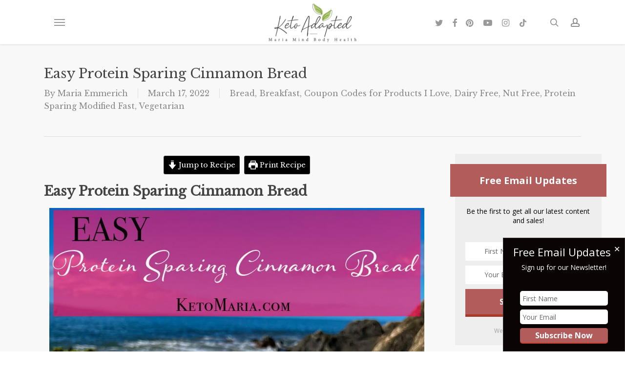

--- FILE ---
content_type: text/html; charset=UTF-8
request_url: https://mariamindbodyhealth.com/easy-protein-sparing-cinnamon-bread/
body_size: 55440
content:
<!doctype html>
<html lang="en-US" class="no-js">
<head>
	<meta charset="UTF-8">
	<meta name="viewport" content="width=device-width, initial-scale=1, maximum-scale=1, user-scalable=0" /><meta name='robots' content='index, follow, max-image-preview:large, max-snippet:-1, max-video-preview:-1' />

	<!-- This site is optimized with the Yoast SEO plugin v23.8 - https://yoast.com/wordpress/plugins/seo/ -->
	<title>Easy Protein Sparing Cinnamon Bread - Maria Mind Body Health</title>
	<meta name="description" content="Protein Sparing Cinnamon Swirl Bread, psmf bread, protein sparing bread, protein sparing cinnamon bread, homemade cinnamon bread, psmf recipe" />
	<link rel="canonical" href="https://mariamindbodyhealth.com/easy-protein-sparing-cinnamon-bread/" />
	<meta property="og:locale" content="en_US" />
	<meta property="og:type" content="recipe" />
	<meta property="og:title" content="Easy Protein Sparing Cinnamon Bread - Maria Mind Body Health" />
	<meta property="og:description" content="Protein Sparing Cinnamon Swirl Bread, psmf bread, protein sparing bread, protein sparing cinnamon bread, homemade cinnamon bread, psmf recipe" />
	<meta property="og:url" content="https://mariamindbodyhealth.com/easy-protein-sparing-cinnamon-bread/" />
	<meta property="og:site_name" content="Maria Mind Body Health" />
	<meta property="article:publisher" content="https://www.facebook.com/ketoadapted" />
	<meta property="article:author" content="https://www.facebook.com/ketoadapted" />
	<meta property="article:published_time" content="2022-03-17T08:05:18+00:00" />
	<meta property="article:modified_time" content="2023-04-08T22:26:47+00:00" />
	<meta property="og:image" content="https://mariamindbodyhealth.com/wp-content/uploads/2022/04/easy-protein-sparing-cinnamon-bread.jpg" />
	<meta property="og:image:width" content="1100" />
	<meta property="og:image:height" content="1467" />
	<meta property="og:image:type" content="image/jpeg" />
	<meta name="author" content="Maria Emmerich" />
	<meta name="twitter:label1" content="Written by" />
	<meta name="twitter:data1" content="Maria Emmerich" />
	<meta name="twitter:label2" content="Est. reading time" />
	<meta name="twitter:data2" content="3 minutes" />
	<script type="application/ld+json" class="yoast-schema-graph">{"@context":"https://schema.org","@graph":[{"@type":"Article","@id":"https://mariamindbodyhealth.com/easy-protein-sparing-cinnamon-bread/#article","isPartOf":{"@id":"https://mariamindbodyhealth.com/easy-protein-sparing-cinnamon-bread/"},"author":{"name":"Maria Emmerich","@id":"https://mariamindbodyhealth.com/#/schema/person/37e8380de1e83c965a91a734cf1e92a9"},"headline":"Easy Protein Sparing Cinnamon Bread","datePublished":"2022-03-17T08:05:18+00:00","dateModified":"2023-04-08T22:26:47+00:00","wordCount":615,"commentCount":66,"publisher":{"@id":"https://mariamindbodyhealth.com/#/schema/person/37e8380de1e83c965a91a734cf1e92a9"},"image":{"@id":"https://mariamindbodyhealth.com/easy-protein-sparing-cinnamon-bread/#primaryimage"},"thumbnailUrl":"https://mariamindbodyhealth.com/wp-content/uploads/2022/04/easy-protein-sparing-cinnamon-bread.jpg","articleSection":["Bread","Breakfast","Coupon Codes for Products I Love","Dairy Free","Nut Free","Protein Sparing Modified Fast","Vegetarian"],"inLanguage":"en-US","potentialAction":[{"@type":"CommentAction","name":"Comment","target":["https://mariamindbodyhealth.com/easy-protein-sparing-cinnamon-bread/#respond"]}]},{"@type":"WebPage","@id":"https://mariamindbodyhealth.com/easy-protein-sparing-cinnamon-bread/","url":"https://mariamindbodyhealth.com/easy-protein-sparing-cinnamon-bread/","name":"Easy Protein Sparing Cinnamon Bread - Maria Mind Body Health","isPartOf":{"@id":"https://mariamindbodyhealth.com/#website"},"primaryImageOfPage":{"@id":"https://mariamindbodyhealth.com/easy-protein-sparing-cinnamon-bread/#primaryimage"},"image":{"@id":"https://mariamindbodyhealth.com/easy-protein-sparing-cinnamon-bread/#primaryimage"},"thumbnailUrl":"https://mariamindbodyhealth.com/wp-content/uploads/2022/04/easy-protein-sparing-cinnamon-bread.jpg","datePublished":"2022-03-17T08:05:18+00:00","dateModified":"2023-04-08T22:26:47+00:00","description":"Protein Sparing Cinnamon Swirl Bread, psmf bread, protein sparing bread, protein sparing cinnamon bread, homemade cinnamon bread, psmf recipe","inLanguage":"en-US","potentialAction":[{"@type":"ReadAction","target":["https://mariamindbodyhealth.com/easy-protein-sparing-cinnamon-bread/"]}]},{"@type":"ImageObject","inLanguage":"en-US","@id":"https://mariamindbodyhealth.com/easy-protein-sparing-cinnamon-bread/#primaryimage","url":"https://mariamindbodyhealth.com/wp-content/uploads/2022/04/easy-protein-sparing-cinnamon-bread.jpg","contentUrl":"https://mariamindbodyhealth.com/wp-content/uploads/2022/04/easy-protein-sparing-cinnamon-bread.jpg","width":1100,"height":1467},{"@type":"WebSite","@id":"https://mariamindbodyhealth.com/#website","url":"https://mariamindbodyhealth.com/","name":"Maria Mind Body Health","description":"by Maria Emmerich","publisher":{"@id":"https://mariamindbodyhealth.com/#/schema/person/37e8380de1e83c965a91a734cf1e92a9"},"potentialAction":[{"@type":"SearchAction","target":{"@type":"EntryPoint","urlTemplate":"https://mariamindbodyhealth.com/?s={search_term_string}"},"query-input":{"@type":"PropertyValueSpecification","valueRequired":true,"valueName":"search_term_string"}}],"inLanguage":"en-US"},{"@type":["Person","Organization"],"@id":"https://mariamindbodyhealth.com/#/schema/person/37e8380de1e83c965a91a734cf1e92a9","name":"Maria Emmerich","image":{"@type":"ImageObject","inLanguage":"en-US","@id":"https://mariamindbodyhealth.com/#/schema/person/image/","url":"https://mariamindbodyhealth.com/wp-content/uploads/2016/08/Maria-Profile.jpg","contentUrl":"https://mariamindbodyhealth.com/wp-content/uploads/2016/08/Maria-Profile.jpg","width":639,"height":639,"caption":"Maria Emmerich"},"logo":{"@id":"https://mariamindbodyhealth.com/#/schema/person/image/"},"description":"Maria is a wellness expert who has helped clients follow a Ketogenic lifestyle to heal and lose weight for over 20 years. She has helped thousands of clients get healthy, get off medications and heal their bodies; losing weight is just a bonus. She is the international best selling author of several books including \"Keto: The Complete Guide to Success on the Ketogenic Diet.\".","sameAs":["https://www.facebook.com/ketoadapted","https://www.instagram.com/mariaemmerich","https://www.youtube.com/@MariaEmmerich"],"url":"https://mariamindbodyhealth.com/author/maria-emmerich/"},{"@type":"Recipe","name":"Protein Sparing Cinnamon Swirl Bread","author":{"@type":"Person","name":"Maria Emmerich"},"description":"","datePublished":"2022-03-17T03:05:18+00:00","image":["https://mariamindbodyhealth.com/wp-content/uploads/2022/04/easy-protein-sparing-cinnamon-bread-1.jpg"],"recipeYield":["12"],"prepTime":"PT8M","cookTime":"PT30M","recipeIngredient":["1 1/2 cups Jay Robb Unflavored Egg White Protein Powder","1/4 cup allulose","4 tablespoons Further Food gelatin","1/2 teaspoon Redmond Real salt","1/2 teaspoon cream of tartar","1 1/2 cups water","3 tablespoons ground cinnamon","1 teaspoon vanilla","Optional: 1-3 tablespoons egg yolk powder (or whole egg yolks)"],"recipeInstructions":[{"@type":"HowToStep","text":"Preheat oven to 325 degrees F. Grease a bread pan with avocado oil spray (or if making buns, place a piece of parchment onto a baking sheet and spray with avocado oil spray. Set aside.","name":"Preheat oven to 325 degrees F. Grease a bread pan with avocado oil spray (or if making buns, place a piece of parchment onto a baking sheet and spray with avocado oil spray. Set aside.","url":"https://mariamindbodyhealth.com/easy-protein-sparing-cinnamon-bread/#wprm-recipe-73444-step-0-0"},{"@type":"HowToStep","text":"Place the egg white protein, allulose, gelatin, salt, cream of tartar and vanilla extract into the bowl of your stand mixer (or any large bowl). Stir to combine well.","name":"Place the egg white protein, allulose, gelatin, salt, cream of tartar and vanilla extract into the bowl of your stand mixer (or any large bowl). Stir to combine well.","url":"https://mariamindbodyhealth.com/easy-protein-sparing-cinnamon-bread/#wprm-recipe-73444-step-0-1"},{"@type":"HowToStep","text":"Add the water. Turn the mixer to high (or a hand mixer on high speed) and whip for at least 5 minutes or until stiff peaks form. Click HERE to find the 8 quart stand mixer I have so I can make 2 loaves of psmf bread at once! Makes a GREAT gift!","name":"Add the water. Turn the mixer to high (or a hand mixer on high speed) and whip for at least 5 minutes or until stiff peaks form. Click HERE to find the 8 quart stand mixer I have so I can make 2 loaves of psmf bread at once! Makes a GREAT gift!","url":"https://mariamindbodyhealth.com/easy-protein-sparing-cinnamon-bread/#wprm-recipe-73444-step-0-2"},{"@type":"HowToStep","text":"Note: If adding yolks, lightly combine. But note, the yolks will increase fat and can increase likelihood of falling.","name":"Note: If adding yolks, lightly combine. But note, the yolks will increase fat and can increase likelihood of falling.","url":"https://mariamindbodyhealth.com/easy-protein-sparing-cinnamon-bread/#wprm-recipe-73444-step-0-3"},{"@type":"HowToStep","text":"Swirl in the cinnamon with a spatula or spoon.","name":"Swirl in the cinnamon with a spatula or spoon.","url":"https://mariamindbodyhealth.com/easy-protein-sparing-cinnamon-bread/#wprm-recipe-73444-step-0-4"},{"@type":"HowToStep","text":"Place the mixture into the prepared bread pan.","name":"Place the mixture into the prepared bread pan.","url":"https://mariamindbodyhealth.com/easy-protein-sparing-cinnamon-bread/#wprm-recipe-73444-step-0-5"},{"@type":"HowToStep","text":"Bake for 15 minutes or until golden and cooked through for buns. Bake for 30 minutes or until cooked though and golden brown for a loaf.","name":"Bake for 15 minutes or until golden and cooked through for buns. Bake for 30 minutes or until cooked though and golden brown for a loaf.","url":"https://mariamindbodyhealth.com/easy-protein-sparing-cinnamon-bread/#wprm-recipe-73444-step-0-6"},{"@type":"HowToStep","text":"Remove from the oven and cool completely before slicing.","name":"Remove from the oven and cool completely before slicing.","url":"https://mariamindbodyhealth.com/easy-protein-sparing-cinnamon-bread/#wprm-recipe-73444-step-0-7"},{"@type":"HowToStep","text":"Click HERE to watch a very helpful video on Protein Sparing and how to do PSMF properly and avoid the weight loss mistakes I see all the time!","name":"Click HERE to watch a very helpful video on Protein Sparing and how to do PSMF properly and avoid the weight loss mistakes I see all the time!","url":"https://mariamindbodyhealth.com/easy-protein-sparing-cinnamon-bread/#wprm-recipe-73444-step-0-8"}],"recipeCategory":["Bread","Breakfast","Dairy Free","Nut Free","PSMF Recipes"],"recipeCuisine":["American"],"nutrition":{"@type":"NutritionInformation","calories":"58 kcal","fatContent":"1 g","proteinContent":"12 g","carbohydrateContent":"2 g","fiberContent":"1 g","servingSize":"1 serving"},"@id":"https://mariamindbodyhealth.com/easy-protein-sparing-cinnamon-bread/#recipe","isPartOf":{"@id":"https://mariamindbodyhealth.com/easy-protein-sparing-cinnamon-bread/#article"},"mainEntityOfPage":"https://mariamindbodyhealth.com/easy-protein-sparing-cinnamon-bread/"}]}</script>
	<!-- / Yoast SEO plugin. -->


<link rel='dns-prefetch' href='//cdnjs.cloudflare.com' />
<link rel='dns-prefetch' href='//fonts.googleapis.com' />
<link rel="alternate" type="application/rss+xml" title="Maria Mind Body Health &raquo; Feed" href="https://mariamindbodyhealth.com/feed/" />
<link rel="alternate" type="application/rss+xml" title="Maria Mind Body Health &raquo; Comments Feed" href="https://mariamindbodyhealth.com/comments/feed/" />
<link rel="alternate" type="application/rss+xml" title="Maria Mind Body Health &raquo; Easy Protein Sparing Cinnamon Bread Comments Feed" href="https://mariamindbodyhealth.com/easy-protein-sparing-cinnamon-bread/feed/" />
<script type="text/javascript">
/* <![CDATA[ */
window._wpemojiSettings = {"baseUrl":"https:\/\/s.w.org\/images\/core\/emoji\/15.0.3\/72x72\/","ext":".png","svgUrl":"https:\/\/s.w.org\/images\/core\/emoji\/15.0.3\/svg\/","svgExt":".svg","source":{"concatemoji":"https:\/\/mariamindbodyhealth.com\/wp-includes\/js\/wp-emoji-release.min.js?ver=2e5eb819981bf4d0d5ef203bfc3585f1"}};
/*! This file is auto-generated */
!function(i,n){var o,s,e;function c(e){try{var t={supportTests:e,timestamp:(new Date).valueOf()};sessionStorage.setItem(o,JSON.stringify(t))}catch(e){}}function p(e,t,n){e.clearRect(0,0,e.canvas.width,e.canvas.height),e.fillText(t,0,0);var t=new Uint32Array(e.getImageData(0,0,e.canvas.width,e.canvas.height).data),r=(e.clearRect(0,0,e.canvas.width,e.canvas.height),e.fillText(n,0,0),new Uint32Array(e.getImageData(0,0,e.canvas.width,e.canvas.height).data));return t.every(function(e,t){return e===r[t]})}function u(e,t,n){switch(t){case"flag":return n(e,"\ud83c\udff3\ufe0f\u200d\u26a7\ufe0f","\ud83c\udff3\ufe0f\u200b\u26a7\ufe0f")?!1:!n(e,"\ud83c\uddfa\ud83c\uddf3","\ud83c\uddfa\u200b\ud83c\uddf3")&&!n(e,"\ud83c\udff4\udb40\udc67\udb40\udc62\udb40\udc65\udb40\udc6e\udb40\udc67\udb40\udc7f","\ud83c\udff4\u200b\udb40\udc67\u200b\udb40\udc62\u200b\udb40\udc65\u200b\udb40\udc6e\u200b\udb40\udc67\u200b\udb40\udc7f");case"emoji":return!n(e,"\ud83d\udc26\u200d\u2b1b","\ud83d\udc26\u200b\u2b1b")}return!1}function f(e,t,n){var r="undefined"!=typeof WorkerGlobalScope&&self instanceof WorkerGlobalScope?new OffscreenCanvas(300,150):i.createElement("canvas"),a=r.getContext("2d",{willReadFrequently:!0}),o=(a.textBaseline="top",a.font="600 32px Arial",{});return e.forEach(function(e){o[e]=t(a,e,n)}),o}function t(e){var t=i.createElement("script");t.src=e,t.defer=!0,i.head.appendChild(t)}"undefined"!=typeof Promise&&(o="wpEmojiSettingsSupports",s=["flag","emoji"],n.supports={everything:!0,everythingExceptFlag:!0},e=new Promise(function(e){i.addEventListener("DOMContentLoaded",e,{once:!0})}),new Promise(function(t){var n=function(){try{var e=JSON.parse(sessionStorage.getItem(o));if("object"==typeof e&&"number"==typeof e.timestamp&&(new Date).valueOf()<e.timestamp+604800&&"object"==typeof e.supportTests)return e.supportTests}catch(e){}return null}();if(!n){if("undefined"!=typeof Worker&&"undefined"!=typeof OffscreenCanvas&&"undefined"!=typeof URL&&URL.createObjectURL&&"undefined"!=typeof Blob)try{var e="postMessage("+f.toString()+"("+[JSON.stringify(s),u.toString(),p.toString()].join(",")+"));",r=new Blob([e],{type:"text/javascript"}),a=new Worker(URL.createObjectURL(r),{name:"wpTestEmojiSupports"});return void(a.onmessage=function(e){c(n=e.data),a.terminate(),t(n)})}catch(e){}c(n=f(s,u,p))}t(n)}).then(function(e){for(var t in e)n.supports[t]=e[t],n.supports.everything=n.supports.everything&&n.supports[t],"flag"!==t&&(n.supports.everythingExceptFlag=n.supports.everythingExceptFlag&&n.supports[t]);n.supports.everythingExceptFlag=n.supports.everythingExceptFlag&&!n.supports.flag,n.DOMReady=!1,n.readyCallback=function(){n.DOMReady=!0}}).then(function(){return e}).then(function(){var e;n.supports.everything||(n.readyCallback(),(e=n.source||{}).concatemoji?t(e.concatemoji):e.wpemoji&&e.twemoji&&(t(e.twemoji),t(e.wpemoji)))}))}((window,document),window._wpemojiSettings);
/* ]]> */
</script>
<link rel='stylesheet' id='fontawesome-css' href='https://cdnjs.cloudflare.com/ajax/libs/font-awesome/5.11.2/css/all.min.css' type='text/css' media='all' />
<link rel='stylesheet' id='wprm-public-css' href='https://mariamindbodyhealth.com/wp-content/plugins/wp-recipe-maker/dist/public-modern.css?ver=10.0.4' type='text/css' media='all' />
<style id='wp-emoji-styles-inline-css' type='text/css'>

	img.wp-smiley, img.emoji {
		display: inline !important;
		border: none !important;
		box-shadow: none !important;
		height: 1em !important;
		width: 1em !important;
		margin: 0 0.07em !important;
		vertical-align: -0.1em !important;
		background: none !important;
		padding: 0 !important;
	}
</style>
<link rel='stylesheet' id='wp-block-library-css' href='https://mariamindbodyhealth.com/wp-includes/css/dist/block-library/style.min.css?ver=2e5eb819981bf4d0d5ef203bfc3585f1' type='text/css' media='all' />
<style id='global-styles-inline-css' type='text/css'>
:root{--wp--preset--aspect-ratio--square: 1;--wp--preset--aspect-ratio--4-3: 4/3;--wp--preset--aspect-ratio--3-4: 3/4;--wp--preset--aspect-ratio--3-2: 3/2;--wp--preset--aspect-ratio--2-3: 2/3;--wp--preset--aspect-ratio--16-9: 16/9;--wp--preset--aspect-ratio--9-16: 9/16;--wp--preset--color--black: #000000;--wp--preset--color--cyan-bluish-gray: #abb8c3;--wp--preset--color--white: #ffffff;--wp--preset--color--pale-pink: #f78da7;--wp--preset--color--vivid-red: #cf2e2e;--wp--preset--color--luminous-vivid-orange: #ff6900;--wp--preset--color--luminous-vivid-amber: #fcb900;--wp--preset--color--light-green-cyan: #7bdcb5;--wp--preset--color--vivid-green-cyan: #00d084;--wp--preset--color--pale-cyan-blue: #8ed1fc;--wp--preset--color--vivid-cyan-blue: #0693e3;--wp--preset--color--vivid-purple: #9b51e0;--wp--preset--gradient--vivid-cyan-blue-to-vivid-purple: linear-gradient(135deg,rgba(6,147,227,1) 0%,rgb(155,81,224) 100%);--wp--preset--gradient--light-green-cyan-to-vivid-green-cyan: linear-gradient(135deg,rgb(122,220,180) 0%,rgb(0,208,130) 100%);--wp--preset--gradient--luminous-vivid-amber-to-luminous-vivid-orange: linear-gradient(135deg,rgba(252,185,0,1) 0%,rgba(255,105,0,1) 100%);--wp--preset--gradient--luminous-vivid-orange-to-vivid-red: linear-gradient(135deg,rgba(255,105,0,1) 0%,rgb(207,46,46) 100%);--wp--preset--gradient--very-light-gray-to-cyan-bluish-gray: linear-gradient(135deg,rgb(238,238,238) 0%,rgb(169,184,195) 100%);--wp--preset--gradient--cool-to-warm-spectrum: linear-gradient(135deg,rgb(74,234,220) 0%,rgb(151,120,209) 20%,rgb(207,42,186) 40%,rgb(238,44,130) 60%,rgb(251,105,98) 80%,rgb(254,248,76) 100%);--wp--preset--gradient--blush-light-purple: linear-gradient(135deg,rgb(255,206,236) 0%,rgb(152,150,240) 100%);--wp--preset--gradient--blush-bordeaux: linear-gradient(135deg,rgb(254,205,165) 0%,rgb(254,45,45) 50%,rgb(107,0,62) 100%);--wp--preset--gradient--luminous-dusk: linear-gradient(135deg,rgb(255,203,112) 0%,rgb(199,81,192) 50%,rgb(65,88,208) 100%);--wp--preset--gradient--pale-ocean: linear-gradient(135deg,rgb(255,245,203) 0%,rgb(182,227,212) 50%,rgb(51,167,181) 100%);--wp--preset--gradient--electric-grass: linear-gradient(135deg,rgb(202,248,128) 0%,rgb(113,206,126) 100%);--wp--preset--gradient--midnight: linear-gradient(135deg,rgb(2,3,129) 0%,rgb(40,116,252) 100%);--wp--preset--font-size--small: 13px;--wp--preset--font-size--medium: 20px;--wp--preset--font-size--large: 36px;--wp--preset--font-size--x-large: 42px;--wp--preset--spacing--20: 0.44rem;--wp--preset--spacing--30: 0.67rem;--wp--preset--spacing--40: 1rem;--wp--preset--spacing--50: 1.5rem;--wp--preset--spacing--60: 2.25rem;--wp--preset--spacing--70: 3.38rem;--wp--preset--spacing--80: 5.06rem;--wp--preset--shadow--natural: 6px 6px 9px rgba(0, 0, 0, 0.2);--wp--preset--shadow--deep: 12px 12px 50px rgba(0, 0, 0, 0.4);--wp--preset--shadow--sharp: 6px 6px 0px rgba(0, 0, 0, 0.2);--wp--preset--shadow--outlined: 6px 6px 0px -3px rgba(255, 255, 255, 1), 6px 6px rgba(0, 0, 0, 1);--wp--preset--shadow--crisp: 6px 6px 0px rgba(0, 0, 0, 1);}:root { --wp--style--global--content-size: 1300px;--wp--style--global--wide-size: 1300px; }:where(body) { margin: 0; }.wp-site-blocks > .alignleft { float: left; margin-right: 2em; }.wp-site-blocks > .alignright { float: right; margin-left: 2em; }.wp-site-blocks > .aligncenter { justify-content: center; margin-left: auto; margin-right: auto; }:where(.is-layout-flex){gap: 0.5em;}:where(.is-layout-grid){gap: 0.5em;}.is-layout-flow > .alignleft{float: left;margin-inline-start: 0;margin-inline-end: 2em;}.is-layout-flow > .alignright{float: right;margin-inline-start: 2em;margin-inline-end: 0;}.is-layout-flow > .aligncenter{margin-left: auto !important;margin-right: auto !important;}.is-layout-constrained > .alignleft{float: left;margin-inline-start: 0;margin-inline-end: 2em;}.is-layout-constrained > .alignright{float: right;margin-inline-start: 2em;margin-inline-end: 0;}.is-layout-constrained > .aligncenter{margin-left: auto !important;margin-right: auto !important;}.is-layout-constrained > :where(:not(.alignleft):not(.alignright):not(.alignfull)){max-width: var(--wp--style--global--content-size);margin-left: auto !important;margin-right: auto !important;}.is-layout-constrained > .alignwide{max-width: var(--wp--style--global--wide-size);}body .is-layout-flex{display: flex;}.is-layout-flex{flex-wrap: wrap;align-items: center;}.is-layout-flex > :is(*, div){margin: 0;}body .is-layout-grid{display: grid;}.is-layout-grid > :is(*, div){margin: 0;}body{padding-top: 0px;padding-right: 0px;padding-bottom: 0px;padding-left: 0px;}:root :where(.wp-element-button, .wp-block-button__link){background-color: #32373c;border-width: 0;color: #fff;font-family: inherit;font-size: inherit;line-height: inherit;padding: calc(0.667em + 2px) calc(1.333em + 2px);text-decoration: none;}.has-black-color{color: var(--wp--preset--color--black) !important;}.has-cyan-bluish-gray-color{color: var(--wp--preset--color--cyan-bluish-gray) !important;}.has-white-color{color: var(--wp--preset--color--white) !important;}.has-pale-pink-color{color: var(--wp--preset--color--pale-pink) !important;}.has-vivid-red-color{color: var(--wp--preset--color--vivid-red) !important;}.has-luminous-vivid-orange-color{color: var(--wp--preset--color--luminous-vivid-orange) !important;}.has-luminous-vivid-amber-color{color: var(--wp--preset--color--luminous-vivid-amber) !important;}.has-light-green-cyan-color{color: var(--wp--preset--color--light-green-cyan) !important;}.has-vivid-green-cyan-color{color: var(--wp--preset--color--vivid-green-cyan) !important;}.has-pale-cyan-blue-color{color: var(--wp--preset--color--pale-cyan-blue) !important;}.has-vivid-cyan-blue-color{color: var(--wp--preset--color--vivid-cyan-blue) !important;}.has-vivid-purple-color{color: var(--wp--preset--color--vivid-purple) !important;}.has-black-background-color{background-color: var(--wp--preset--color--black) !important;}.has-cyan-bluish-gray-background-color{background-color: var(--wp--preset--color--cyan-bluish-gray) !important;}.has-white-background-color{background-color: var(--wp--preset--color--white) !important;}.has-pale-pink-background-color{background-color: var(--wp--preset--color--pale-pink) !important;}.has-vivid-red-background-color{background-color: var(--wp--preset--color--vivid-red) !important;}.has-luminous-vivid-orange-background-color{background-color: var(--wp--preset--color--luminous-vivid-orange) !important;}.has-luminous-vivid-amber-background-color{background-color: var(--wp--preset--color--luminous-vivid-amber) !important;}.has-light-green-cyan-background-color{background-color: var(--wp--preset--color--light-green-cyan) !important;}.has-vivid-green-cyan-background-color{background-color: var(--wp--preset--color--vivid-green-cyan) !important;}.has-pale-cyan-blue-background-color{background-color: var(--wp--preset--color--pale-cyan-blue) !important;}.has-vivid-cyan-blue-background-color{background-color: var(--wp--preset--color--vivid-cyan-blue) !important;}.has-vivid-purple-background-color{background-color: var(--wp--preset--color--vivid-purple) !important;}.has-black-border-color{border-color: var(--wp--preset--color--black) !important;}.has-cyan-bluish-gray-border-color{border-color: var(--wp--preset--color--cyan-bluish-gray) !important;}.has-white-border-color{border-color: var(--wp--preset--color--white) !important;}.has-pale-pink-border-color{border-color: var(--wp--preset--color--pale-pink) !important;}.has-vivid-red-border-color{border-color: var(--wp--preset--color--vivid-red) !important;}.has-luminous-vivid-orange-border-color{border-color: var(--wp--preset--color--luminous-vivid-orange) !important;}.has-luminous-vivid-amber-border-color{border-color: var(--wp--preset--color--luminous-vivid-amber) !important;}.has-light-green-cyan-border-color{border-color: var(--wp--preset--color--light-green-cyan) !important;}.has-vivid-green-cyan-border-color{border-color: var(--wp--preset--color--vivid-green-cyan) !important;}.has-pale-cyan-blue-border-color{border-color: var(--wp--preset--color--pale-cyan-blue) !important;}.has-vivid-cyan-blue-border-color{border-color: var(--wp--preset--color--vivid-cyan-blue) !important;}.has-vivid-purple-border-color{border-color: var(--wp--preset--color--vivid-purple) !important;}.has-vivid-cyan-blue-to-vivid-purple-gradient-background{background: var(--wp--preset--gradient--vivid-cyan-blue-to-vivid-purple) !important;}.has-light-green-cyan-to-vivid-green-cyan-gradient-background{background: var(--wp--preset--gradient--light-green-cyan-to-vivid-green-cyan) !important;}.has-luminous-vivid-amber-to-luminous-vivid-orange-gradient-background{background: var(--wp--preset--gradient--luminous-vivid-amber-to-luminous-vivid-orange) !important;}.has-luminous-vivid-orange-to-vivid-red-gradient-background{background: var(--wp--preset--gradient--luminous-vivid-orange-to-vivid-red) !important;}.has-very-light-gray-to-cyan-bluish-gray-gradient-background{background: var(--wp--preset--gradient--very-light-gray-to-cyan-bluish-gray) !important;}.has-cool-to-warm-spectrum-gradient-background{background: var(--wp--preset--gradient--cool-to-warm-spectrum) !important;}.has-blush-light-purple-gradient-background{background: var(--wp--preset--gradient--blush-light-purple) !important;}.has-blush-bordeaux-gradient-background{background: var(--wp--preset--gradient--blush-bordeaux) !important;}.has-luminous-dusk-gradient-background{background: var(--wp--preset--gradient--luminous-dusk) !important;}.has-pale-ocean-gradient-background{background: var(--wp--preset--gradient--pale-ocean) !important;}.has-electric-grass-gradient-background{background: var(--wp--preset--gradient--electric-grass) !important;}.has-midnight-gradient-background{background: var(--wp--preset--gradient--midnight) !important;}.has-small-font-size{font-size: var(--wp--preset--font-size--small) !important;}.has-medium-font-size{font-size: var(--wp--preset--font-size--medium) !important;}.has-large-font-size{font-size: var(--wp--preset--font-size--large) !important;}.has-x-large-font-size{font-size: var(--wp--preset--font-size--x-large) !important;}
:where(.wp-block-post-template.is-layout-flex){gap: 1.25em;}:where(.wp-block-post-template.is-layout-grid){gap: 1.25em;}
:where(.wp-block-columns.is-layout-flex){gap: 2em;}:where(.wp-block-columns.is-layout-grid){gap: 2em;}
:root :where(.wp-block-pullquote){font-size: 1.5em;line-height: 1.6;}
</style>
<link rel='stylesheet' id='contact-form-7-css' href='https://mariamindbodyhealth.com/wp-content/plugins/contact-form-7/includes/css/styles.css?ver=6.0' type='text/css' media='all' />
<link rel='stylesheet' id='salient-social-css' href='https://mariamindbodyhealth.com/wp-content/plugins/salient-social/css/style.css?ver=1.2.5' type='text/css' media='all' />
<style id='salient-social-inline-css' type='text/css'>

  .sharing-default-minimal .nectar-love.loved,
  body .nectar-social[data-color-override="override"].fixed > a:before, 
  body .nectar-social[data-color-override="override"].fixed .nectar-social-inner a,
  .sharing-default-minimal .nectar-social[data-color-override="override"] .nectar-social-inner a:hover,
  .nectar-social.vertical[data-color-override="override"] .nectar-social-inner a:hover {
    background-color: #b25c5b;
  }
  .nectar-social.hover .nectar-love.loved,
  .nectar-social.hover > .nectar-love-button a:hover,
  .nectar-social[data-color-override="override"].hover > div a:hover,
  #single-below-header .nectar-social[data-color-override="override"].hover > div a:hover,
  .nectar-social[data-color-override="override"].hover .share-btn:hover,
  .sharing-default-minimal .nectar-social[data-color-override="override"] .nectar-social-inner a {
    border-color: #b25c5b;
  }
  #single-below-header .nectar-social.hover .nectar-love.loved i,
  #single-below-header .nectar-social.hover[data-color-override="override"] a:hover,
  #single-below-header .nectar-social.hover[data-color-override="override"] a:hover i,
  #single-below-header .nectar-social.hover .nectar-love-button a:hover i,
  .nectar-love:hover i,
  .hover .nectar-love:hover .total_loves,
  .nectar-love.loved i,
  .nectar-social.hover .nectar-love.loved .total_loves,
  .nectar-social.hover .share-btn:hover, 
  .nectar-social[data-color-override="override"].hover .nectar-social-inner a:hover,
  .nectar-social[data-color-override="override"].hover > div:hover span,
  .sharing-default-minimal .nectar-social[data-color-override="override"] .nectar-social-inner a:not(:hover) i,
  .sharing-default-minimal .nectar-social[data-color-override="override"] .nectar-social-inner a:not(:hover) {
    color: #b25c5b;
  }
</style>
<style id='wpgb-head-inline-css' type='text/css'>
.wp-grid-builder:not(.wpgb-template),.wpgb-facet{opacity:0.01}.wpgb-facet fieldset{margin:0;padding:0;border:none;outline:none;box-shadow:none}.wpgb-facet fieldset:last-child{margin-bottom:40px;}.wpgb-facet fieldset legend.wpgb-sr-only{height:1px;width:1px}
</style>
<link rel='stylesheet' id='wprmp-public-css' href='https://mariamindbodyhealth.com/wp-content/plugins/wp-recipe-maker-premium/dist/public-elite.css?ver=10.0.5' type='text/css' media='all' />
<link rel='stylesheet' id='font-awesome-css' href='https://mariamindbodyhealth.com/wp-content/themes/salient/css/font-awesome-legacy.min.css?ver=4.7.1' type='text/css' media='all' />
<link rel='stylesheet' id='salient-grid-system-css' href='https://mariamindbodyhealth.com/wp-content/themes/salient/css/build/grid-system.css?ver=17.0.3' type='text/css' media='all' />
<link rel='stylesheet' id='main-styles-css' href='https://mariamindbodyhealth.com/wp-content/themes/salient/css/build/style.css?ver=17.0.3' type='text/css' media='all' />
<link rel='stylesheet' id='nectar-header-layout-centered-logo-between-menu-alt-css' href='https://mariamindbodyhealth.com/wp-content/themes/salient/css/build/header/header-layout-centered-logo-between-menu-alt.css?ver=17.0.3' type='text/css' media='all' />
<link rel='stylesheet' id='nectar-single-styles-css' href='https://mariamindbodyhealth.com/wp-content/themes/salient/css/build/single.css?ver=17.0.3' type='text/css' media='all' />
<link rel='stylesheet' id='nectar-element-recent-posts-css' href='https://mariamindbodyhealth.com/wp-content/themes/salient/css/build/elements/element-recent-posts.css?ver=17.0.3' type='text/css' media='all' />
<link rel='stylesheet' id='nectar-cf7-css' href='https://mariamindbodyhealth.com/wp-content/themes/salient/css/build/third-party/cf7.css?ver=17.0.3' type='text/css' media='all' />
<link rel='stylesheet' id='nectar_default_font_open_sans-css' href='https://fonts.googleapis.com/css?family=Open+Sans%3A300%2C400%2C600%2C700&#038;subset=latin%2Clatin-ext' type='text/css' media='all' />
<link rel='stylesheet' id='responsive-css' href='https://mariamindbodyhealth.com/wp-content/themes/salient/css/build/responsive.css?ver=17.0.3' type='text/css' media='all' />
<link rel='stylesheet' id='skin-original-css' href='https://mariamindbodyhealth.com/wp-content/themes/salient/css/build/skin-original.css?ver=17.0.3' type='text/css' media='all' />
<link rel='stylesheet' id='salient-wp-menu-dynamic-css' href='https://mariamindbodyhealth.com/wp-content/uploads/salient/menu-dynamic.css?ver=45599' type='text/css' media='all' />
<link rel='stylesheet' id='dynamic-css-css' href='https://mariamindbodyhealth.com/wp-content/themes/salient/css/salient-dynamic-styles.css?ver=1659' type='text/css' media='all' />
<style id='dynamic-css-inline-css' type='text/css'>
@media only screen and (min-width:1000px){body #ajax-content-wrap.no-scroll{min-height:calc(100vh - 91px);height:calc(100vh - 91px)!important;}}@media only screen and (min-width:1000px){#page-header-wrap.fullscreen-header,#page-header-wrap.fullscreen-header #page-header-bg,html:not(.nectar-box-roll-loaded) .nectar-box-roll > #page-header-bg.fullscreen-header,.nectar_fullscreen_zoom_recent_projects,#nectar_fullscreen_rows:not(.afterLoaded) > div{height:calc(100vh - 90px);}.wpb_row.vc_row-o-full-height.top-level,.wpb_row.vc_row-o-full-height.top-level > .col.span_12{min-height:calc(100vh - 90px);}html:not(.nectar-box-roll-loaded) .nectar-box-roll > #page-header-bg.fullscreen-header{top:91px;}.nectar-slider-wrap[data-fullscreen="true"]:not(.loaded),.nectar-slider-wrap[data-fullscreen="true"]:not(.loaded) .swiper-container{height:calc(100vh - 89px)!important;}.admin-bar .nectar-slider-wrap[data-fullscreen="true"]:not(.loaded),.admin-bar .nectar-slider-wrap[data-fullscreen="true"]:not(.loaded) .swiper-container{height:calc(100vh - 89px - 32px)!important;}}.admin-bar[class*="page-template-template-no-header"] .wpb_row.vc_row-o-full-height.top-level,.admin-bar[class*="page-template-template-no-header"] .wpb_row.vc_row-o-full-height.top-level > .col.span_12{min-height:calc(100vh - 32px);}body[class*="page-template-template-no-header"] .wpb_row.vc_row-o-full-height.top-level,body[class*="page-template-template-no-header"] .wpb_row.vc_row-o-full-height.top-level > .col.span_12{min-height:100vh;}@media only screen and (max-width:999px){.using-mobile-browser #nectar_fullscreen_rows:not(.afterLoaded):not([data-mobile-disable="on"]) > div{height:calc(100vh - 131px);}.using-mobile-browser .wpb_row.vc_row-o-full-height.top-level,.using-mobile-browser .wpb_row.vc_row-o-full-height.top-level > .col.span_12,[data-permanent-transparent="1"].using-mobile-browser .wpb_row.vc_row-o-full-height.top-level,[data-permanent-transparent="1"].using-mobile-browser .wpb_row.vc_row-o-full-height.top-level > .col.span_12{min-height:calc(100vh - 131px);}html:not(.nectar-box-roll-loaded) .nectar-box-roll > #page-header-bg.fullscreen-header,.nectar_fullscreen_zoom_recent_projects,.nectar-slider-wrap[data-fullscreen="true"]:not(.loaded),.nectar-slider-wrap[data-fullscreen="true"]:not(.loaded) .swiper-container,#nectar_fullscreen_rows:not(.afterLoaded):not([data-mobile-disable="on"]) > div{height:calc(100vh - 78px);}.wpb_row.vc_row-o-full-height.top-level,.wpb_row.vc_row-o-full-height.top-level > .col.span_12{min-height:calc(100vh - 78px);}body[data-transparent-header="false"] #ajax-content-wrap.no-scroll{min-height:calc(100vh - 78px);height:calc(100vh - 78px);}}.screen-reader-text,.nectar-skip-to-content:not(:focus){border:0;clip:rect(1px,1px,1px,1px);clip-path:inset(50%);height:1px;margin:-1px;overflow:hidden;padding:0;position:absolute!important;width:1px;word-wrap:normal!important;}.row .col img:not([srcset]){width:auto;}.row .col img.img-with-animation.nectar-lazy:not([srcset]){width:100%;}
.single-post #page-header-bg[data-parallax="1"] .span_6 {
    display: none !important;
}

div#respond {
    padding: 25px !important;
}

#sidebar h4 {
    font-size: 20px !important;
}


body.original li.bypostauthor .comment-body:before {
    z-index: -1;
}
.grecaptcha-badge {

display: none;

}

.auto_meta_overlaid_spaced .masonry-blog-item .meta-category a, .masonry.material .masonry-blog-item .meta-category a, .nectar-recent-posts-slider_multiple_visible .recent-post-container.container .strong a, .related-posts[data-style=material] .meta-category a {
    display: none;
}

.online-image {
border-radius: 10%;
-moz-border-radius: 10%;
-webkit-border-radius: 10%;
-o-border-radius: 10%;
}

.inperson-image {
border-radius: 10%;
-moz-border-radius: 10%;
-webkit-border-radius: 10%;
-o-border-radius: 10%;
}
</style>
<link rel='stylesheet' id='redux-google-fonts-salient_redux-css' href='https://fonts.googleapis.com/css?family=Libre+Baskerville%3A400&#038;ver=2e5eb819981bf4d0d5ef203bfc3585f1' type='text/css' media='all' />
<script type="text/javascript" src="https://mariamindbodyhealth.com/wp-includes/js/jquery/jquery.min.js?ver=3.7.1" id="jquery-core-js"></script>
<script type="text/javascript" src="https://mariamindbodyhealth.com/wp-includes/js/jquery/jquery-migrate.min.js?ver=3.4.1" id="jquery-migrate-js"></script>
<script></script><link rel="https://api.w.org/" href="https://mariamindbodyhealth.com/wp-json/" /><link rel="alternate" title="JSON" type="application/json" href="https://mariamindbodyhealth.com/wp-json/wp/v2/posts/65804" /><link rel="EditURI" type="application/rsd+xml" title="RSD" href="https://mariamindbodyhealth.com/xmlrpc.php?rsd" />

<link rel='shortlink' href='https://mariamindbodyhealth.com/?p=65804' />
<link rel="alternate" title="oEmbed (JSON)" type="application/json+oembed" href="https://mariamindbodyhealth.com/wp-json/oembed/1.0/embed?url=https%3A%2F%2Fmariamindbodyhealth.com%2Feasy-protein-sparing-cinnamon-bread%2F" />
<link rel="alternate" title="oEmbed (XML)" type="text/xml+oembed" href="https://mariamindbodyhealth.com/wp-json/oembed/1.0/embed?url=https%3A%2F%2Fmariamindbodyhealth.com%2Feasy-protein-sparing-cinnamon-bread%2F&#038;format=xml" />
<meta name="p:domain_verify" content="8b382707fd9cd3b391159a034ded24e4"/>
<script type="text/javascript">
(function(url){
	if(/(?:Chrome\/26\.0\.1410\.63 Safari\/537\.31|WordfenceTestMonBot)/.test(navigator.userAgent)){ return; }
	var addEvent = function(evt, handler) {
		if (window.addEventListener) {
			document.addEventListener(evt, handler, false);
		} else if (window.attachEvent) {
			document.attachEvent('on' + evt, handler);
		}
	};
	var removeEvent = function(evt, handler) {
		if (window.removeEventListener) {
			document.removeEventListener(evt, handler, false);
		} else if (window.detachEvent) {
			document.detachEvent('on' + evt, handler);
		}
	};
	var evts = 'contextmenu dblclick drag dragend dragenter dragleave dragover dragstart drop keydown keypress keyup mousedown mousemove mouseout mouseover mouseup mousewheel scroll'.split(' ');
	var logHuman = function() {
		if (window.wfLogHumanRan) { return; }
		window.wfLogHumanRan = true;
		var wfscr = document.createElement('script');
		wfscr.type = 'text/javascript';
		wfscr.async = true;
		wfscr.src = url + '&r=' + Math.random();
		(document.getElementsByTagName('head')[0]||document.getElementsByTagName('body')[0]).appendChild(wfscr);
		for (var i = 0; i < evts.length; i++) {
			removeEvent(evts[i], logHuman);
		}
	};
	for (var i = 0; i < evts.length; i++) {
		addEvent(evts[i], logHuman);
	}
})('//mariamindbodyhealth.com/?wordfence_lh=1&hid=585A7590A6BA1524912F252D5A862902');
</script><style type="text/css"> .tippy-box[data-theme~="wprm"] { background-color: #333333; color: #FFFFFF; } .tippy-box[data-theme~="wprm"][data-placement^="top"] > .tippy-arrow::before { border-top-color: #333333; } .tippy-box[data-theme~="wprm"][data-placement^="bottom"] > .tippy-arrow::before { border-bottom-color: #333333; } .tippy-box[data-theme~="wprm"][data-placement^="left"] > .tippy-arrow::before { border-left-color: #333333; } .tippy-box[data-theme~="wprm"][data-placement^="right"] > .tippy-arrow::before { border-right-color: #333333; } .tippy-box[data-theme~="wprm"] a { color: #FFFFFF; } .wprm-comment-rating svg { width: 18px !important; height: 18px !important; } img.wprm-comment-rating { width: 90px !important; height: 18px !important; } body { --comment-rating-star-color: #343434; } body { --wprm-popup-font-size: 16px; } body { --wprm-popup-background: #ffffff; } body { --wprm-popup-title: #000000; } body { --wprm-popup-content: #444444; } body { --wprm-popup-button-background: #444444; } body { --wprm-popup-button-text: #ffffff; }</style><style type="text/css">.wprm-glossary-term {color: #5A822B;text-decoration: underline;cursor: help;}</style><style type="text/css">.wprm-recipe-template-snippet-basic-buttons {
    font-family: inherit; /* wprm_font_family type=font */
    font-size: 0.9em; /* wprm_font_size type=font_size */
    text-align: center; /* wprm_text_align type=align */
    margin-top: 0px; /* wprm_margin_top type=size */
    margin-bottom: 10px; /* wprm_margin_bottom type=size */
}
.wprm-recipe-template-snippet-basic-buttons a  {
    margin: 5px; /* wprm_margin_button type=size */
    margin: 5px; /* wprm_margin_button type=size */
}

.wprm-recipe-template-snippet-basic-buttons a:first-child {
    margin-left: 0;
}
.wprm-recipe-template-snippet-basic-buttons a:last-child {
    margin-right: 0;
}.wprm-recipe-template-chic-craig {
    margin: 20px auto;
    background-color: #ffffff; /*wprm_background type=color*/
    font-family: -apple-system, BlinkMacSystemFont, "Segoe UI", Roboto, Oxygen-Sans, Ubuntu, Cantarell, "Helvetica Neue", sans-serif; /*wprm_main_font_family type=font*/
    font-size: 1.1em; /*wprm_main_font_size type=font_size*/
    line-height: 1.5em !important; /*wprm_main_line_height type=font_size*/
    color: #333333; /*wprm_main_text type=color*/
    max-width: 950px; /*wprm_max_width type=size*/
}
.wprm-recipe-template-chic-craig a {
    color: #b25c5b; /*wprm_link type=color*/
}
.wprm-recipe-template-chic-craig p, .wprm-recipe-template-chic-craig li {
    font-family: -apple-system, BlinkMacSystemFont, "Segoe UI", Roboto, Oxygen-Sans, Ubuntu, Cantarell, "Helvetica Neue", sans-serif; /*wprm_main_font_family type=font*/
    font-size: 1em !important;
    line-height: 1.5em !important; /*wprm_main_line_height type=font_size*/
}
.wprm-recipe-template-chic-craig li {
    margin: 0 0 0 32px !important;
    padding: 0 !important;
}
.rtl .wprm-recipe-template-chic-craig li {
    margin: 0 32px 0 0 !important;
}
.wprm-recipe-template-chic-craig ol, .wprm-recipe-template-chic-craig ul {
    margin: 0 !important;
    padding: 0 !important;
}
.wprm-recipe-template-chic-craig br {
    display: none;
}
.wprm-recipe-template-chic-craig .wprm-recipe-name,
.wprm-recipe-template-chic-craig .wprm-recipe-header {
    font-family: -apple-system, BlinkMacSystemFont, "Segoe UI", Roboto, Oxygen-Sans, Ubuntu, Cantarell, "Helvetica Neue", sans-serif; /*wprm_header_font_family type=font*/
    color: #212121; /*wprm_header_text type=color*/
    line-height: 1.3em; /*wprm_header_line_height type=font_size*/
}
.wprm-recipe-template-chic-craig h1,
.wprm-recipe-template-chic-craig h2,
.wprm-recipe-template-chic-craig h3,
.wprm-recipe-template-chic-craig h4,
.wprm-recipe-template-chic-craig h5,
.wprm-recipe-template-chic-craig h6 {
    font-family: -apple-system, BlinkMacSystemFont, "Segoe UI", Roboto, Oxygen-Sans, Ubuntu, Cantarell, "Helvetica Neue", sans-serif; /*wprm_header_font_family type=font*/
    color: #212121; /*wprm_header_text type=color*/
    line-height: 1.3em; /*wprm_header_line_height type=font_size*/
    margin: 0 !important;
    padding: 0 !important;
}
.wprm-recipe-template-chic-craig .wprm-recipe-header {
    margin-top: 1.2em !important;
}
.wprm-recipe-template-chic-craig h1 {
    font-size: 2em; /*wprm_h1_size type=font_size*/
}
.wprm-recipe-template-chic-craig h2 {
    font-size: 1.8em; /*wprm_h2_size type=font_size*/
}
.wprm-recipe-template-chic-craig h3 {
    font-size: 1.2em; /*wprm_h3_size type=font_size*/
}
.wprm-recipe-template-chic-craig h4 {
    font-size: 1em; /*wprm_h4_size type=font_size*/
}
.wprm-recipe-template-chic-craig h5 {
    font-size: 1em; /*wprm_h5_size type=font_size*/
}
.wprm-recipe-template-chic-craig h6 {
    font-size: 1em; /*wprm_h6_size type=font_size*/
}.wprm-recipe-template-chic-craig {
    font-size: 1.1em; /*wprm_main_font_size type=font_size*/
	border-style: solid; /*wprm_border_style type=border*/
	border-width: 3px; /*wprm_border_width type=size*/
	border-color: #E0E0E0; /*wprm_border type=color*/
    padding: 10px;
    background-color: #ffffff; /*wprm_background type=color*/
    max-width: 950px; /*wprm_max_width type=size*/
}
.wprm-recipe-template-chic-craig a {
    color: #b25c5b; /*wprm_link type=color*/
}
.wprm-recipe-template-chic-craig .wprm-recipe-name {
    line-height: 1.3em;
    font-weight: bold;
}
.wprm-recipe-template-chic-craig .wprm-template-chic-buttons {
	clear: both;
    font-size: 0.9em;
    text-align: center;
}
.wprm-recipe-template-chic-craig .wprm-template-chic-buttons .wprm-recipe-icon {
    margin-right: 5px;
}
.wprm-recipe-template-chic-craig .wprm-recipe-header {
	margin-bottom: 0.5em !important;
}
.wprm-recipe-template-chic-craig .wprm-nutrition-label-container {
	font-size: 0.9em;
}
.wprm-recipe-template-chic-craig .wprm-call-to-action {
	border-radius: 3px;
}.wprm-recipe-template-compact-howto {
    margin: 20px auto;
    background-color: #fafafa; /* wprm_background type=color */
    font-family: -apple-system, BlinkMacSystemFont, "Segoe UI", Roboto, Oxygen-Sans, Ubuntu, Cantarell, "Helvetica Neue", sans-serif; /* wprm_main_font_family type=font */
    font-size: 0.9em; /* wprm_main_font_size type=font_size */
    line-height: 1.5em; /* wprm_main_line_height type=font_size */
    color: #333333; /* wprm_main_text type=color */
    max-width: 650px; /* wprm_max_width type=size */
}
.wprm-recipe-template-compact-howto a {
    color: #3498db; /* wprm_link type=color */
}
.wprm-recipe-template-compact-howto p, .wprm-recipe-template-compact-howto li {
    font-family: -apple-system, BlinkMacSystemFont, "Segoe UI", Roboto, Oxygen-Sans, Ubuntu, Cantarell, "Helvetica Neue", sans-serif; /* wprm_main_font_family type=font */
    font-size: 1em !important;
    line-height: 1.5em !important; /* wprm_main_line_height type=font_size */
}
.wprm-recipe-template-compact-howto li {
    margin: 0 0 0 32px !important;
    padding: 0 !important;
}
.rtl .wprm-recipe-template-compact-howto li {
    margin: 0 32px 0 0 !important;
}
.wprm-recipe-template-compact-howto ol, .wprm-recipe-template-compact-howto ul {
    margin: 0 !important;
    padding: 0 !important;
}
.wprm-recipe-template-compact-howto br {
    display: none;
}
.wprm-recipe-template-compact-howto .wprm-recipe-name,
.wprm-recipe-template-compact-howto .wprm-recipe-header {
    font-family: -apple-system, BlinkMacSystemFont, "Segoe UI", Roboto, Oxygen-Sans, Ubuntu, Cantarell, "Helvetica Neue", sans-serif; /* wprm_header_font_family type=font */
    color: #000000; /* wprm_header_text type=color */
    line-height: 1.3em; /* wprm_header_line_height type=font_size */
}
.wprm-recipe-template-compact-howto .wprm-recipe-header * {
    font-family: -apple-system, BlinkMacSystemFont, "Segoe UI", Roboto, Oxygen-Sans, Ubuntu, Cantarell, "Helvetica Neue", sans-serif; /* wprm_main_font_family type=font */
}
.wprm-recipe-template-compact-howto h1,
.wprm-recipe-template-compact-howto h2,
.wprm-recipe-template-compact-howto h3,
.wprm-recipe-template-compact-howto h4,
.wprm-recipe-template-compact-howto h5,
.wprm-recipe-template-compact-howto h6 {
    font-family: -apple-system, BlinkMacSystemFont, "Segoe UI", Roboto, Oxygen-Sans, Ubuntu, Cantarell, "Helvetica Neue", sans-serif; /* wprm_header_font_family type=font */
    color: #212121; /* wprm_header_text type=color */
    line-height: 1.3em; /* wprm_header_line_height type=font_size */
    margin: 0 !important;
    padding: 0 !important;
}
.wprm-recipe-template-compact-howto .wprm-recipe-header {
    margin-top: 1.2em !important;
}
.wprm-recipe-template-compact-howto h1 {
    font-size: 2em; /* wprm_h1_size type=font_size */
}
.wprm-recipe-template-compact-howto h2 {
    font-size: 1.8em; /* wprm_h2_size type=font_size */
}
.wprm-recipe-template-compact-howto h3 {
    font-size: 1.2em; /* wprm_h3_size type=font_size */
}
.wprm-recipe-template-compact-howto h4 {
    font-size: 1em; /* wprm_h4_size type=font_size */
}
.wprm-recipe-template-compact-howto h5 {
    font-size: 1em; /* wprm_h5_size type=font_size */
}
.wprm-recipe-template-compact-howto h6 {
    font-size: 1em; /* wprm_h6_size type=font_size */
}.wprm-recipe-template-compact-howto {
	border-style: solid; /* wprm_border_style type=border */
	border-width: 1px; /* wprm_border_width type=size */
	border-color: #777777; /* wprm_border type=color */
	border-radius: 0px; /* wprm_border_radius type=size */
	padding: 10px;
}.wprm-recipe-template-chic {
    margin: 20px auto;
    background-color: #fafafa; /* wprm_background type=color */
    font-family: -apple-system, BlinkMacSystemFont, "Segoe UI", Roboto, Oxygen-Sans, Ubuntu, Cantarell, "Helvetica Neue", sans-serif; /* wprm_main_font_family type=font */
    font-size: 0.9em; /* wprm_main_font_size type=font_size */
    line-height: 1.5em; /* wprm_main_line_height type=font_size */
    color: #333333; /* wprm_main_text type=color */
    max-width: 650px; /* wprm_max_width type=size */
}
.wprm-recipe-template-chic a {
    color: #3498db; /* wprm_link type=color */
}
.wprm-recipe-template-chic p, .wprm-recipe-template-chic li {
    font-family: -apple-system, BlinkMacSystemFont, "Segoe UI", Roboto, Oxygen-Sans, Ubuntu, Cantarell, "Helvetica Neue", sans-serif; /* wprm_main_font_family type=font */
    font-size: 1em !important;
    line-height: 1.5em !important; /* wprm_main_line_height type=font_size */
}
.wprm-recipe-template-chic li {
    margin: 0 0 0 32px !important;
    padding: 0 !important;
}
.rtl .wprm-recipe-template-chic li {
    margin: 0 32px 0 0 !important;
}
.wprm-recipe-template-chic ol, .wprm-recipe-template-chic ul {
    margin: 0 !important;
    padding: 0 !important;
}
.wprm-recipe-template-chic br {
    display: none;
}
.wprm-recipe-template-chic .wprm-recipe-name,
.wprm-recipe-template-chic .wprm-recipe-header {
    font-family: -apple-system, BlinkMacSystemFont, "Segoe UI", Roboto, Oxygen-Sans, Ubuntu, Cantarell, "Helvetica Neue", sans-serif; /* wprm_header_font_family type=font */
    color: #000000; /* wprm_header_text type=color */
    line-height: 1.3em; /* wprm_header_line_height type=font_size */
}
.wprm-recipe-template-chic .wprm-recipe-header * {
    font-family: -apple-system, BlinkMacSystemFont, "Segoe UI", Roboto, Oxygen-Sans, Ubuntu, Cantarell, "Helvetica Neue", sans-serif; /* wprm_main_font_family type=font */
}
.wprm-recipe-template-chic h1,
.wprm-recipe-template-chic h2,
.wprm-recipe-template-chic h3,
.wprm-recipe-template-chic h4,
.wprm-recipe-template-chic h5,
.wprm-recipe-template-chic h6 {
    font-family: -apple-system, BlinkMacSystemFont, "Segoe UI", Roboto, Oxygen-Sans, Ubuntu, Cantarell, "Helvetica Neue", sans-serif; /* wprm_header_font_family type=font */
    color: #212121; /* wprm_header_text type=color */
    line-height: 1.3em; /* wprm_header_line_height type=font_size */
    margin: 0 !important;
    padding: 0 !important;
}
.wprm-recipe-template-chic .wprm-recipe-header {
    margin-top: 1.2em !important;
}
.wprm-recipe-template-chic h1 {
    font-size: 2em; /* wprm_h1_size type=font_size */
}
.wprm-recipe-template-chic h2 {
    font-size: 1.8em; /* wprm_h2_size type=font_size */
}
.wprm-recipe-template-chic h3 {
    font-size: 1.2em; /* wprm_h3_size type=font_size */
}
.wprm-recipe-template-chic h4 {
    font-size: 1em; /* wprm_h4_size type=font_size */
}
.wprm-recipe-template-chic h5 {
    font-size: 1em; /* wprm_h5_size type=font_size */
}
.wprm-recipe-template-chic h6 {
    font-size: 1em; /* wprm_h6_size type=font_size */
}.wprm-recipe-template-chic {
    font-size: 1em; /* wprm_main_font_size type=font_size */
	border-style: solid; /* wprm_border_style type=border */
	border-width: 1px; /* wprm_border_width type=size */
	border-color: #E0E0E0; /* wprm_border type=color */
    padding: 10px;
    background-color: #ffffff; /* wprm_background type=color */
    max-width: 950px; /* wprm_max_width type=size */
}
.wprm-recipe-template-chic a {
    color: #5A822B; /* wprm_link type=color */
}
.wprm-recipe-template-chic .wprm-recipe-name {
    line-height: 1.3em;
    font-weight: bold;
}
.wprm-recipe-template-chic .wprm-template-chic-buttons {
	clear: both;
    font-size: 0.9em;
    text-align: center;
}
.wprm-recipe-template-chic .wprm-template-chic-buttons .wprm-recipe-icon {
    margin-right: 5px;
}
.wprm-recipe-template-chic .wprm-recipe-header {
	margin-bottom: 0.5em !important;
}
.wprm-recipe-template-chic .wprm-nutrition-label-container {
	font-size: 0.9em;
}
.wprm-recipe-template-chic .wprm-call-to-action {
	border-radius: 3px;
}</style><style>.wpupg-grid { transition: height 0.8s; }</style><noscript><style>.wp-grid-builder .wpgb-card.wpgb-card-hidden .wpgb-card-wrapper{opacity:1!important;visibility:visible!important;transform:none!important}.wpgb-facet {opacity:1!important;pointer-events:auto!important}.wpgb-facet *:not(.wpgb-pagination-facet){display:none}</style></noscript><script type="text/javascript"> var root = document.getElementsByTagName( "html" )[0]; root.setAttribute( "class", "js" ); </script><script>
  (function(i,s,o,g,r,a,m){i['GoogleAnalyticsObject']=r;i[r]=i[r]||function(){
  (i[r].q=i[r].q||[]).push(arguments)},i[r].l=1*new Date();a=s.createElement(o),
  m=s.getElementsByTagName(o)[0];a.async=1;a.src=g;m.parentNode.insertBefore(a,m)
  })(window,document,'script','https://www.google-analytics.com/analytics.js','ga');

  ga('create', 'UA-6106779-7', 'auto');
  ga('send', 'pageview');

</script>
<!-- Meta Pixel Code -->
<script type='text/javascript'>
!function(f,b,e,v,n,t,s){if(f.fbq)return;n=f.fbq=function(){n.callMethod?
n.callMethod.apply(n,arguments):n.queue.push(arguments)};if(!f._fbq)f._fbq=n;
n.push=n;n.loaded=!0;n.version='2.0';n.queue=[];t=b.createElement(e);t.async=!0;
t.src=v;s=b.getElementsByTagName(e)[0];s.parentNode.insertBefore(t,s)}(window,
document,'script','https://connect.facebook.net/en_US/fbevents.js');
</script>
<!-- End Meta Pixel Code -->
<script type='text/javascript'>var url = window.location.origin + '?ob=open-bridge';
            fbq('set', 'openbridge', '634998386979490', url);
fbq('init', '634998386979490', {}, {
    "agent": "wordpress-6.6.2-4.1.5"
})</script><script type='text/javascript'>
    fbq('track', 'PageView', []);
  </script><meta name="generator" content="Powered by WPBakery Page Builder - drag and drop page builder for WordPress."/>
<link rel="icon" href="https://mariamindbodyhealth.com/wp-content/uploads/2013/07/cropped-favicon-32x32.jpg" sizes="32x32" />
<link rel="icon" href="https://mariamindbodyhealth.com/wp-content/uploads/2013/07/cropped-favicon-192x192.jpg" sizes="192x192" />
<link rel="apple-touch-icon" href="https://mariamindbodyhealth.com/wp-content/uploads/2013/07/cropped-favicon-180x180.jpg" />
<meta name="msapplication-TileImage" content="https://mariamindbodyhealth.com/wp-content/uploads/2013/07/cropped-favicon-270x270.jpg" />
<noscript><style> .wpb_animate_when_almost_visible { opacity: 1; }</style></noscript></head><body class="post-template-default single single-post postid-65804 single-format-standard original wpb-js-composer js-comp-ver-7.8.1 vc_responsive" data-footer-reveal="false" data-footer-reveal-shadow="none" data-header-format="centered-logo-between-menu-alt" data-body-border="off" data-boxed-style="" data-header-breakpoint="1000" data-dropdown-style="minimal" data-cae="linear" data-cad="650" data-megamenu-width="contained" data-aie="none" data-ls="magnific" data-apte="standard" data-hhun="0" data-fancy-form-rcs="default" data-form-style="default" data-form-submit="regular" data-is="minimal" data-button-style="default" data-user-account-button="true" data-flex-cols="true" data-col-gap="default" data-header-inherit-rc="false" data-header-search="true" data-animated-anchors="true" data-ajax-transitions="false" data-full-width-header="false" data-slide-out-widget-area="true" data-slide-out-widget-area-style="slide-out-from-right" data-user-set-ocm="1" data-loading-animation="none" data-bg-header="false" data-responsive="1" data-ext-responsive="true" data-ext-padding="90" data-header-resize="1" data-header-color="light" data-transparent-header="false" data-cart="false" data-remove-m-parallax="" data-remove-m-video-bgs="" data-m-animate="0" data-force-header-trans-color="light" data-smooth-scrolling="0" data-permanent-transparent="false" >
	
	<script type="text/javascript">
	 (function(window, document) {

		 if(navigator.userAgent.match(/(Android|iPod|iPhone|iPad|BlackBerry|IEMobile|Opera Mini)/)) {
			 document.body.className += " using-mobile-browser mobile ";
		 }
		 if(navigator.userAgent.match(/Mac/) && navigator.maxTouchPoints && navigator.maxTouchPoints > 2) {
			document.body.className += " using-ios-device ";
		}

		 if( !("ontouchstart" in window) ) {

			 var body = document.querySelector("body");
			 var winW = window.innerWidth;
			 var bodyW = body.clientWidth;

			 if (winW > bodyW + 4) {
				 body.setAttribute("style", "--scroll-bar-w: " + (winW - bodyW - 4) + "px");
			 } else {
				 body.setAttribute("style", "--scroll-bar-w: 0px");
			 }
		 }

	 })(window, document);
   </script>
<!-- Meta Pixel Code -->
<noscript>
<img height="1" width="1" style="display:none" alt="fbpx"
src="https://www.facebook.com/tr?id=634998386979490&ev=PageView&noscript=1" />
</noscript>
<!-- End Meta Pixel Code -->
<a href="#ajax-content-wrap" class="nectar-skip-to-content">Skip to main content</a>	
	<div id="header-space"  data-header-mobile-fixed='false'></div> 
	
		<div id="header-outer" data-has-menu="true" data-has-buttons="yes" data-header-button_style="default" data-using-pr-menu="false" data-mobile-fixed="false" data-ptnm="false" data-lhe="default" data-user-set-bg="#ffffff" data-format="centered-logo-between-menu-alt" data-permanent-transparent="false" data-megamenu-rt="0" data-remove-fixed="0" data-header-resize="1" data-cart="false" data-transparency-option="0" data-box-shadow="small" data-shrink-num="6" data-using-secondary="0" data-using-logo="1" data-logo-height="85" data-m-logo-height="55" data-padding="3" data-full-width="false" data-condense="false" >
		
<div id="search-outer" class="nectar">
	<div id="search">
		<div class="container">
			 <div id="search-box">
				 <div class="inner-wrap">
					 <div class="col span_12">
						  <form role="search" action="https://mariamindbodyhealth.com/" method="GET">
															<input type="text" name="s" id="s" value="Start Typing..." aria-label="Search" data-placeholder="Start Typing..." />
							
						
												</form>
					</div><!--/span_12-->
				</div><!--/inner-wrap-->
			 </div><!--/search-box-->
			 <div id="close"><a href="#"><span class="screen-reader-text">Close Search</span>
				<span class="icon-salient-x" aria-hidden="true"></span>				 </a></div>
		 </div><!--/container-->
	</div><!--/search-->
</div><!--/search-outer-->

<header id="top">
	<div class="container">
		<div class="row">
			<div class="col span_3">
				<ul class="left-aligned-ocm" data-user-set="1"><li class="slide-out-widget-area-toggle" data-icon-animation="simple-transform" data-custom-color="false"><div> <a href="#slide-out-widget-area" aria-label="Navigation Menu" aria-expanded="false" role="button" class="closed"> <span class="screen-reader-text">Menu</span><span aria-hidden="true"> <i class="lines-button x2"> <i class="lines"></i> </i> </span> </a> </div></li></ul>				<a id="logo" href="https://mariamindbodyhealth.com" data-supplied-ml-starting-dark="false" data-supplied-ml-starting="false" data-supplied-ml="false" >
					<img class="stnd skip-lazy default-logo dark-version" width="800" height="364" alt="Maria Mind Body Health" src="https://mariamindbodyhealth.com/wp-content/uploads/2019/08/Keto-Adapted-Logo-crop-small.png" srcset="https://mariamindbodyhealth.com/wp-content/uploads/2019/08/Keto-Adapted-Logo-crop-small.png 1x, https://mariamindbodyhealth.com/wp-content/uploads/2019/08/Keto-Adapted-Logo-retina.png 2x" />				</a>
							</div><!--/span_3-->

			<div class="col span_9 col_last">
									<div class="nectar-mobile-only mobile-header"><div class="inner"></div></div>
									<a class="mobile-search" href="#searchbox"><span class="nectar-icon icon-salient-search" aria-hidden="true"></span><span class="screen-reader-text">search</span></a>
										<a class="mobile-user-account" href="https://keto-adapted.com/login"><span class="normal icon-salient-m-user" aria-hidden="true"></span><span class="screen-reader-text">account</span></a>
														<div class="slide-out-widget-area-toggle mobile-icon slide-out-from-right" data-custom-color="false" data-icon-animation="simple-transform">
						<div> <a href="#slide-out-widget-area" role="button" aria-label="Navigation Menu" aria-expanded="false" class="closed">
							<span class="screen-reader-text">Menu</span><span aria-hidden="true"> <i class="lines-button x2"> <i class="lines"></i> </i> </span>						</a></div>
					</div>
				
									<nav aria-label="Main Menu">
						<ul class="left-aligned-ocm" data-user-set="1"><li class="slide-out-widget-area-toggle" data-icon-animation="simple-transform" data-custom-color="false"><div> <a href="#slide-out-widget-area" aria-label="Navigation Menu" aria-expanded="false" role="button" class="closed"> <span class="screen-reader-text">Menu</span><span aria-hidden="true"> <i class="lines-button x2"> <i class="lines"></i> </i> </span> </a> </div></li></ul>
					</nav>

					
				</div><!--/span_9-->

									<div class="right-aligned-menu-items">
						<nav>
							<ul class="buttons sf-menu" data-user-set-ocm="1">

								<li id="search-btn"><div><a href="#searchbox"><span class="icon-salient-search" aria-hidden="true"></span><span class="screen-reader-text">search</span></a></div> </li><li id="nectar-user-account"><div><a href="https://keto-adapted.com/login"><span class="icon-salient-m-user" aria-hidden="true"></span><span class="screen-reader-text">account</span></a></div> </li>
							</ul>

							<ul><li id="social-in-menu" class="button_social_group"><a target="_blank" rel="noopener" href="https://twitter.com/MariaEmmerich"><span class="screen-reader-text">twitter</span><i class="fa fa-twitter" aria-hidden="true"></i> </a><a target="_blank" rel="noopener" href="https://www.facebook.com/ketoadapted"><span class="screen-reader-text">facebook</span><i class="fa fa-facebook" aria-hidden="true"></i> </a><a target="_blank" rel="noopener" href="https://www.pinterest.com/maria_emmerich/"><span class="screen-reader-text">pinterest</span><i class="fa fa-pinterest" aria-hidden="true"></i> </a><a target="_blank" rel="noopener" href="https://www.youtube.com/@MariaEmmerich"><span class="screen-reader-text">youtube</span><i class="fa fa-youtube-play" aria-hidden="true"></i> </a><a target="_blank" rel="noopener" href="https://www.instagram.com/mariaemmerich/"><span class="screen-reader-text">instagram</span><i class="fa fa-instagram" aria-hidden="true"></i> </a><a target="_blank" rel="noopener" href="https://www.tiktok.com/@maria_emmerich?lang=en"><span class="screen-reader-text">tiktok</span><i class="icon-salient-tiktok" aria-hidden="true"></i> </a></li></ul>						</nav>
					</div><!--/right-aligned-menu-items-->

					
			</div><!--/row-->
					</div><!--/container-->
	</header>		
	</div>
		<div id="ajax-content-wrap">


<div class="container-wrap" data-midnight="dark" data-remove-post-date="0" data-remove-post-author="0" data-remove-post-comment-number="1">
	<div class="container main-content">

		
	  <div class="row heading-title hentry" data-header-style="default">
		<div class="col span_12 section-title blog-title">
										  <h1 class="entry-title">Easy Protein Sparing Cinnamon Bread</h1>

						<div id="single-below-header" data-hide-on-mobile="false">
				<span class="meta-author vcard author"><span class="fn"><span class="author-leading">By</span> <a href="https://mariamindbodyhealth.com/author/maria-emmerich/" title="Posts by Maria Emmerich" rel="author">Maria Emmerich</a></span></span><span class="meta-date date published">March 17, 2022</span><span class="meta-date date updated rich-snippet-hidden">April 8th, 2023</span><span class="meta-category"><a class="bread" href="https://mariamindbodyhealth.com/category/bread/">Bread</a>, <a class="breakfast" href="https://mariamindbodyhealth.com/category/breakfast/">Breakfast</a>, <a class="coupon-codes-for-products-i-love" href="https://mariamindbodyhealth.com/category/coupon-codes-for-products-i-love/">Coupon Codes for Products I Love</a>, <a class="dairy-free" href="https://mariamindbodyhealth.com/category/dairy-free/">Dairy Free</a>, <a class="nut-free" href="https://mariamindbodyhealth.com/category/nut-free/">Nut Free</a>, <a class="protein-sparing-modified-fast" href="https://mariamindbodyhealth.com/category/protein-sparing-modified-fast/">Protein Sparing Modified Fast</a>, <a class="vegetarian" href="https://mariamindbodyhealth.com/category/vegetarian/">Vegetarian</a></span>			</div><!--/single-below-header-->
					<div id="single-meta">

				<div class="meta-comment-count">
				  <a href="https://mariamindbodyhealth.com/easy-protein-sparing-cinnamon-bread/#comments"><i class="icon-default-style steadysets-icon-chat-3"></i> 66 Comments</a>
				</div>

					
			</div><!--/single-meta-->

					</div><!--/section-title-->
	  </div><!--/row-->

	
		<div class="row">

			
			<div class="post-area col  span_9" role="main">

			
<article id="post-65804" class="post-65804 post type-post status-publish format-standard has-post-thumbnail category-bread category-breakfast category-coupon-codes-for-products-i-love category-dairy-free category-nut-free category-protein-sparing-modified-fast category-vegetarian">
  
  <div class="inner-wrap">

		<div class="post-content" data-hide-featured-media="1">
      
        <div class="content-inner"><div class="wprm-recipe wprm-recipe-snippet wprm-recipe-template-snippet-basic-buttons"><a href="#recipe" data-recipe="73444" style="color: #ffffff;background-color: #000000;border-color: #333333;border-radius: 3px;padding: 5px 8px;" class="wprm-recipe-jump wprm-recipe-link wprm-jump-to-recipe-shortcode wprm-block-text-normal wprm-recipe-jump-inline-button wprm-recipe-link-inline-button wprm-color-accent"><span class="wprm-recipe-icon wprm-recipe-jump-icon"><svg xmlns="http://www.w3.org/2000/svg" width="16" height="16" viewBox="0 0 24 24"><g class="nc-icon-wrapper" fill="#ffffff"><path data-color="color-2" d="M9,2h6c0.6,0,1-0.4,1-1s-0.4-1-1-1H9C8.4,0,8,0.4,8,1S8.4,2,9,2z"></path> <path fill="#ffffff" d="M16,11V5c0-0.6-0.4-1-1-1H9C8.4,4,8,4.4,8,5v6H1.9L12,23.6L22.1,11H16z"></path></g></svg></span> Jump to Recipe</a>

<a href="https://mariamindbodyhealth.com/wprm_print/protein-sparing-cinnamon-swirl-bread" style="color: #ffffff;background-color: #000000;border-color: #333333;border-radius: 3px;padding: 5px 8px;" class="wprm-recipe-print wprm-recipe-link wprm-print-recipe-shortcode wprm-block-text-normal wprm-recipe-print-inline-button wprm-recipe-link-inline-button wprm-color-accent" data-recipe-id="73444" data-template="" target="_blank" rel="nofollow"><span class="wprm-recipe-icon wprm-recipe-print-icon"><svg xmlns="http://www.w3.org/2000/svg" xmlns:xlink="http://www.w3.org/1999/xlink" x="0px" y="0px" width="16px" height="16px" viewBox="0 0 24 24"><g ><path fill="#ffffff" d="M19,5.09V1c0-0.552-0.448-1-1-1H6C5.448,0,5,0.448,5,1v4.09C2.167,5.569,0,8.033,0,11v7c0,0.552,0.448,1,1,1h4v4c0,0.552,0.448,1,1,1h12c0.552,0,1-0.448,1-1v-4h4c0.552,0,1-0.448,1-1v-7C24,8.033,21.833,5.569,19,5.09z M7,2h10v3H7V2z M17,22H7v-9h10V22z M18,10c-0.552,0-1-0.448-1-1c0-0.552,0.448-1,1-1s1,0.448,1,1C19,9.552,18.552,10,18,10z"/></g></svg></span> Print Recipe</a></div><h1><strong>Easy Protein Sparing Cinnamon Bread</strong></h1>
<p><img fetchpriority="high" decoding="async" class="aligncenter wp-image-65942 size-large" src="https://mariamindbodyhealth.com/wp-content/uploads/2022/04/easy-protein-sparing-cinnamon-bread-768x1024.jpg" alt="" width="768" height="1024" srcset="https://mariamindbodyhealth.com/wp-content/uploads/2022/04/easy-protein-sparing-cinnamon-bread-768x1024.jpg 768w, https://mariamindbodyhealth.com/wp-content/uploads/2022/04/easy-protein-sparing-cinnamon-bread-225x300.jpg 225w, https://mariamindbodyhealth.com/wp-content/uploads/2022/04/easy-protein-sparing-cinnamon-bread.jpg 1100w" sizes="(max-width: 768px) 100vw, 768px" /></p>
<p>I LOVE my protein sparing cinnamon bread! I also love easy recipes!</p>
<p>If you love my easy protein sparing bread, you are going to love this easy protein sparing cinnamon bread with a sweet sugar free glaze over the top!</p>
<p>If you would like to watch a video on how easy it is to make my Easy Protein Sparing Cinnamon Bread, I posted a quick video on my <a href="https://www.instagram.com/mariaemmerich/">Instagram wall @mariaemmerich</a></p>
<p><img decoding="async" class="aligncenter wp-image-65944 size-large" src="https://mariamindbodyhealth.com/wp-content/uploads/2022/04/protein-sparing-cinnamon-bread-1024x768.jpg" alt="" width="1024" height="768" srcset="https://mariamindbodyhealth.com/wp-content/uploads/2022/04/protein-sparing-cinnamon-bread-1024x768.jpg 1024w, https://mariamindbodyhealth.com/wp-content/uploads/2022/04/protein-sparing-cinnamon-bread-300x225.jpg 300w, https://mariamindbodyhealth.com/wp-content/uploads/2022/04/protein-sparing-cinnamon-bread-768x576.jpg 768w, https://mariamindbodyhealth.com/wp-content/uploads/2022/04/protein-sparing-cinnamon-bread.jpg 1400w" sizes="(max-width: 1024px) 100vw, 1024px" /></p>
<p>To make my easy Protein Sparing Cinnamon Bread, I used Wholesome Yum allulose monk fruit blend !</p>
<p><a href="https://mariamindbodyhealth.com/allulose-2/">Wholesome Yum brand of allulose</a> is the best quality allulose and they even ship to Canada!</p>
<p><a href="https://mariamindbodyhealth.com/allulose-2/">Wholesome Yum</a> has the best quality natural sweeteners. <a href="https://mariamindbodyhealth.com/allulose-2/">Wholesome Yum</a> also doesn&#8217;t use harmful additives like some brands!</p>
<p>I also love <a href="https://mariamindbodyhealth.com/allulose-2/">Wholesome Yum</a> because they are also a kind small family-owned business. You all know I love supporting small business!</p>
<h2 style="text-align: center;"><a href="https://mariamindbodyhealth.com/allulose-2/"><strong>Click HERE to order Wholesome Yum Allulose </strong></a></h2>
<h2 style="text-align: center;"><a href="https://mariamindbodyhealth.com/allulose-2/"><strong>Use code MARIA to save 10%! </strong></a></h2>
<p><img decoding="async" class="aligncenter wp-image-65946 size-large" src="https://mariamindbodyhealth.com/wp-content/uploads/2022/04/easy-protein-sparing-cinnamon-bread-1-1024x768.jpg" alt="" width="1024" height="768" srcset="https://mariamindbodyhealth.com/wp-content/uploads/2022/04/easy-protein-sparing-cinnamon-bread-1-1024x768.jpg 1024w, https://mariamindbodyhealth.com/wp-content/uploads/2022/04/easy-protein-sparing-cinnamon-bread-1-300x225.jpg 300w, https://mariamindbodyhealth.com/wp-content/uploads/2022/04/easy-protein-sparing-cinnamon-bread-1-768x576.jpg 768w, https://mariamindbodyhealth.com/wp-content/uploads/2022/04/easy-protein-sparing-cinnamon-bread-1.jpg 1400w" sizes="(max-width: 1024px) 100vw, 1024px" /></p>
<h2 style="text-align: center;"><a href="https://keto-adapted.com/product/protein-sparing-modified-fast-class-online/"><strong>Click HERE to watch a very helpful video on Protein Sparing and how to do PSMF properly and avoid the weight loss mistakes I see all the time! </strong></a></h2>
<div id="recipe"></div><div id="wprm-recipe-container-73444" class="wprm-recipe-container" data-recipe-id="73444" data-servings="12"><div class="wprm-recipe wprm-recipe-template-chic-craig"><div class="wprm-container-float-right">
    <div class="wprm-recipe-image wprm-block-image-rounded"><img decoding="async" style="border-width: 0px;border-style: solid;border-color: #666666;border-radius: 3px;" width="300" height="225" src="https://mariamindbodyhealth.com/wp-content/uploads/2022/04/easy-protein-sparing-cinnamon-bread-1-300x225.jpg" class="attachment-medium size-medium" alt="" srcset="https://mariamindbodyhealth.com/wp-content/uploads/2022/04/easy-protein-sparing-cinnamon-bread-1-300x225.jpg 300w, https://mariamindbodyhealth.com/wp-content/uploads/2022/04/easy-protein-sparing-cinnamon-bread-1-1024x768.jpg 1024w, https://mariamindbodyhealth.com/wp-content/uploads/2022/04/easy-protein-sparing-cinnamon-bread-1-768x576.jpg 768w, https://mariamindbodyhealth.com/wp-content/uploads/2022/04/easy-protein-sparing-cinnamon-bread-1.jpg 1400w" sizes="(max-width: 300px) 100vw, 300px" /></div>
</div>
<h2 class="wprm-recipe-name wprm-block-text-bold">Protein Sparing Cinnamon Swirl Bread</h2>
<div class="wprm-spacer"></div>
<span class="wprm-recipe-details wprm-recipe-author wprm-block-text-light">Maria Emmerich</span>
<div class="wprm-spacer"></div>

<div class="wprm-spacer"></div>

<div class="wprm-spacer" style="height: 25px;"></div>
<div class="wprm-template-chic-buttons wprm-container-columns-spaced-middle wprm-container-columns-gutter">
	<a href="https://mariamindbodyhealth.com/wprm_print/protein-sparing-cinnamon-swirl-bread" style="color: #ffffff;background-color: #b25c5b;border-color: #b25c5b;border-radius: 3px;padding: 10px 5px;" class="wprm-recipe-print wprm-recipe-link wprm-print-recipe-shortcode wprm-block-text-normal wprm-recipe-print-wide-button wprm-recipe-link-wide-button wprm-color-accent" data-recipe-id="73444" data-template="" target="_blank" rel="nofollow"><span class="wprm-recipe-icon wprm-recipe-print-icon"><svg width="16px" height="16px" viewBox="0 0 24 24" version="1.1" xmlns="http://www.w3.org/2000/svg" xmlns:xlink="http://www.w3.org/1999/xlink"><g stroke="none" stroke-width="1" fill="none" fill-rule="evenodd"><g fill="#ffffff"><g><path d="M17.5454,0.0005 C18.2904,0.0005 18.9004,0.6105 18.9004,1.3565 L18.9004,1.3565 L18.9004,4.9445 L21.9904,4.9445 C23.0954,4.9445 24.0004,5.8485 24.0004,6.9535 L24.0004,6.9535 L24.0004,17.2415 C24.0004,18.3465 23.0954,19.2505 21.9904,19.2505 L21.9904,19.2505 L19.8414,19.2505 L19.8414,22.2795 C19.8414,23.1725 19.1104,23.9035 18.2174,23.9035 L18.2174,23.9035 L5.7834,23.9035 C4.8894,23.9035 4.1594,23.1725 4.1594,22.2795 L4.1594,22.2795 L4.1594,19.2505 L2.0104,19.2505 C0.9044,19.2505 0.0004,18.3465 0.0004,17.2415 L0.0004,17.2415 L0.0004,6.9535 C0.0004,5.8485 0.9044,4.9445 2.0104,4.9445 L2.0104,4.9445 L5.0984,4.9445 L5.0984,1.3565 C5.0984,0.6105 5.7094,0.0005 6.4554,0.0005 L6.4554,0.0005 Z M17.8414,15.5975 L6.1594,15.5975 L6.1594,21.9035 L17.8414,21.9035 L17.8414,15.5975 Z M21.9904,6.9445 L2.0104,6.9445 L2.0004,17.2415 L4.1594,17.2425 L4.1594,15.2215 C4.1594,14.3285 4.8894,13.5975 5.7834,13.5975 L5.7834,13.5975 L18.2174,13.5975 C19.1104,13.5975 19.8414,14.3285 19.8414,15.2215 L19.8414,15.2215 L19.8414,17.2495 L21.9904,17.2505 L22.0004,6.9535 L21.9904,6.9445 Z M6.1632,9.1318 C6.7902,9.1318 7.2992,9.6408 7.2992,10.2678 C7.2992,10.8948 6.7902,11.4028 6.1632,11.4028 L6.1632,11.4028 L5.0992,11.4028 C4.4722,11.4028 3.9632,10.8948 3.9632,10.2678 C3.9632,9.6408 4.4722,9.1318 5.0992,9.1318 L5.0992,9.1318 Z M16.6304,2.2715 L7.3704,2.2715 L7.3704,4.6845 L16.6304,4.6845 L16.6304,2.2715 Z"></path></g></g></g></svg></span> Print Recipe</a>
	<a href="https://www.pinterest.com/pin/create/bookmarklet/?url=https%3A%2F%2Fmariamindbodyhealth.com%2Feasy-protein-sparing-cinnamon-bread%2F&amp;media=https%3A%2F%2Fmariamindbodyhealth.com%2Fwp-content%2Fuploads%2F2022%2F04%2Feasy-protein-sparing-cinnamon-bread-1.jpg&amp;description=Protein+Sparing+Cinnamon+Swirl+Bread&amp;is_video=false" style="color: #b25c5b;background-color: #ffffff;border-color: #b25c5b;border-radius: 3px;padding: 10px 5px;" class="wprm-recipe-pin wprm-recipe-link wprm-block-text-normal wprm-recipe-pin-wide-button wprm-recipe-link-wide-button wprm-color-accent" target="_blank" rel="nofollow noopener" data-recipe="73444" data-url="https://mariamindbodyhealth.com/easy-protein-sparing-cinnamon-bread/" data-media="https://mariamindbodyhealth.com/wp-content/uploads/2022/04/easy-protein-sparing-cinnamon-bread-1.jpg" data-description="Protein Sparing Cinnamon Swirl Bread" data-repin="" role="button"><span class="wprm-recipe-icon wprm-recipe-pin-icon"><svg width="17px" height="20px" viewBox="0 0 17 20" version="1.1" xmlns="http://www.w3.org/2000/svg" xmlns:xlink="http://www.w3.org/1999/xlink"><g stroke="none" stroke-width="1" fill="none" fill-rule="evenodd"><g transform="translate(-4.000000, -2.000000)" fill="#b25c5b"><path d="M10.7636728,15.2276266 C10.2077317,17.980299 9.52955405,20.6201377 7.52087891,22 C6.90029349,17.8380815 8.43177606,14.7128228 9.14286352,11.3948064 C7.93107647,9.46487979 9.28860706,5.58269488 11.8449959,6.53943073 C14.9902356,7.71595725 9.12053185,13.7114236 13.0614843,14.4612976 C17.1752134,15.2429061 18.8547902,7.71125585 16.3042782,5.26182401 C12.6183769,1.72519235 5.57332202,5.18072478 6.43955583,10.2441376 C6.65111904,11.4829577 8.00277289,11.8578948 6.98021737,13.5668554 C4.62128758,13.0720325 3.91607687,11.3125318 4.00775427,8.9665309 C4.15349781,5.12783398 7.65604429,2.43980586 11.1691689,2.06721954 C15.6119964,1.59707907 19.7821423,3.61045562 20.3580644,7.56198625 C21.0056829,12.0224439 18.3529153,16.8531372 13.6009705,16.5052333 C12.313961,16.4100298 11.7732994,15.8070747 10.7636728,15.2276266"></path></g></g></svg></span> Pin Recipe</a>
    
</div>
<div class="wprm-spacer" style="height: 20px;"></div>
<div class="wprm-icon-shortcode wprm-icon-shortcode-separate wprm-align-center wprm-icon-decoration-line" style="font-size: 24px;height: 24px;"><div class="wprm-decoration-line" style="border-color: #e0e0e0;"></div><span class="wprm-recipe-icon" aria-hidden="true"><svg width="16px" height="16px" viewBox="0 0 24 24" version="1.1" xmlns="http://www.w3.org/2000/svg" xmlns:xlink="http://www.w3.org/1999/xlink"><g stroke="none" stroke-width="1" fill="none" fill-rule="evenodd"><g fill="#9e9e9e"><g><path d="M12,0 C18.627,0 24,4.373 24,11 C24,19.406 18.646,24 18.646,24 L18.646,24 L5.354,24 C5.354,24 0,19.406 0,11 C0,4.373 5.373,0 12,0 Z M12,2 C6.206,2 2,5.785 2,11 C2,16.956 4.962,20.716 6.168,22 L6.168,22 L17.832,22 C19.032,20.724 22,16.962 22,11 C22,5.785 17.794,2 12,2 Z M15.4175,17.7983 C15.9697847,17.7983 16.4175,18.2460153 16.4175,18.7983 C16.4175,19.3111358 16.0314598,19.7338072 15.5341211,19.7915723 L15.4175,19.7983 L8.5825,19.7983 C8.03021525,19.7983 7.5825,19.3505847 7.5825,18.7983 C7.5825,18.2854642 7.96854019,17.8627928 8.46587887,17.8050277 L8.5825,17.7983 L15.4175,17.7983 Z M12,4.2544 C15.173,4.2544 17.746,6.8264 17.746,10.0004 C17.746,13.1734 15.173,15.7454 12,15.7454 C8.827,15.7454 6.254,13.1734 6.254,10.0004 C6.254,6.8264 8.827,4.2544 12,4.2544 Z M10.9999773,6.38993761 C9.41864646,6.82850486 8.254,8.28073633 8.254,10.0004 C8.254,12.0654 9.935,13.7454 12,13.7454 C14.065,13.7454 15.746,12.0654 15.746,10.0004 C15.746,8.28110051 14.5818468,6.82911997 13.0010273,6.39021638 L13,9.2962 C13,9.84848475 12.5522847,10.2962 12,10.2962 C11.4871642,10.2962 11.0644928,9.91015981 11.0067277,9.41282113 L11,9.2962 Z"></path></g></g></g></svg></span> <div class="wprm-decoration-line" style="border-color: #e0e0e0;"></div></div>
<div class="wprm-recipe-meta-container wprm-recipe-times-container wprm-recipe-details-container wprm-recipe-details-container-table wprm-block-text-normal wprm-recipe-table-borders-none wprm-recipe-table-borders-inside" style="border-width: 0;border-style: dotted;border-color: #666666;"><div class="wprm-recipe-block-container wprm-recipe-block-container-table wprm-block-text-normal wprm-recipe-time-container wprm-recipe-prep-time-container" style="border-width: 0;border-style: dotted;border-color: #666666;"><span class="wprm-recipe-details-label wprm-block-text-uppercase-faded wprm-recipe-time-label wprm-recipe-prep-time-label">Prep Time </span><span class="wprm-recipe-time wprm-block-text-normal"><span class="wprm-recipe-details wprm-recipe-details-minutes wprm-recipe-prep_time wprm-recipe-prep_time-minutes">8<span class="sr-only screen-reader-text wprm-screen-reader-text"> minutes</span></span> <span class="wprm-recipe-details-unit wprm-recipe-details-minutes wprm-recipe-prep_time-unit wprm-recipe-prep_timeunit-minutes" aria-hidden="true">mins</span></span></div><div class="wprm-recipe-block-container wprm-recipe-block-container-table wprm-block-text-normal wprm-recipe-time-container wprm-recipe-cook-time-container" style="border-width: 0;border-style: dotted;border-color: #666666;"><span class="wprm-recipe-details-label wprm-block-text-uppercase-faded wprm-recipe-time-label wprm-recipe-cook-time-label">Cook Time </span><span class="wprm-recipe-time wprm-block-text-normal"><span class="wprm-recipe-details wprm-recipe-details-minutes wprm-recipe-cook_time wprm-recipe-cook_time-minutes">30<span class="sr-only screen-reader-text wprm-screen-reader-text"> minutes</span></span> <span class="wprm-recipe-details-unit wprm-recipe-details-minutes wprm-recipe-cook_time-unit wprm-recipe-cook_timeunit-minutes" aria-hidden="true">mins</span></span></div></div>
<div class="wprm-spacer"></div>
<div class="wprm-container-columns-spaced">
	<div>
    	<div class="wprm-icon-shortcode wprm-icon-shortcode-separate wprm-align-center wprm-icon-decoration-line" style="font-size: 24px;height: 24px;"><div class="wprm-decoration-line" style="border-color: #e0e0e0;"></div><span class="wprm-recipe-icon" aria-hidden="true"><svg width="16px" height="16px" viewBox="0 0 24 24" version="1.1" xmlns="http://www.w3.org/2000/svg" xmlns:xlink="http://www.w3.org/1999/xlink"><g stroke="none" stroke-width="1" fill="none" fill-rule="evenodd"><g fill="#9e9e9e"><path d="M19.5441,12.0586 L17.8411,12.3146 L17.8411,14.0376 L17.8411,17.8606 L6.1591,17.8606 L6.1591,14.0376 L6.1591,12.3146 L4.4561,12.0586 C3.0331,11.8446 2.0001,10.6536 2.0001,9.2246 C2.0001,7.6626 3.2471,6.3876 4.7971,6.3406 C4.8651,6.3486 4.9351,6.3556 5.0051,6.3576 L6.3221,6.4136 L6.8931,5.2246 C7.8481,3.2356 9.8051,1.9996 12.0001,1.9996 C14.1951,1.9996 16.1521,3.2356 17.1071,5.2246 L17.6781,6.4136 L18.9951,6.3576 C19.0641,6.3556 19.1321,6.3486 19.2021,6.3406 C20.7531,6.3866 22.0001,7.6626 22.0001,9.2246 C22.0001,10.6536 20.9671,11.8446 19.5441,12.0586 L19.5441,12.0586 Z M6.1591,22.0006 L17.8411,22.0006 L17.8411,19.8606 L6.1591,19.8606 L6.1591,22.0006 Z M19.1141,4.3386 C19.0451,4.3386 18.9801,4.3566 18.9101,4.3596 C17.6741,1.7836 15.0491,-0.0004 12.0001,-0.0004 C8.9511,-0.0004 6.3261,1.7836 5.0901,4.3596 C5.0211,4.3566 4.9551,4.3386 4.8861,4.3386 C2.1881,4.3386 0.0001,6.5266 0.0001,9.2246 C0.0001,11.6736 1.8081,13.6836 4.1591,14.0376 L4.1591,22.3756 C4.1591,23.2696 4.8901,23.9996 5.7831,23.9996 L18.2171,23.9996 C19.1101,23.9996 19.8411,23.2696 19.8411,22.3756 L19.8411,14.0376 C22.1911,13.6836 24.0001,11.6736 24.0001,9.2246 C24.0001,6.5266 21.8131,4.3386 19.1141,4.3386 L19.1141,4.3386 Z" id="Fill-1"></path></g></g></svg></span> <div class="wprm-decoration-line" style="border-color: #e0e0e0;"></div></div>
		<div class="wprm-recipe-meta-container wprm-recipe-custom-container wprm-recipe-details-container wprm-recipe-details-container-table wprm-block-text-normal wprm-recipe-table-borders-none wprm-recipe-table-borders-inside" style="border-width: 0;border-style: dotted;border-color: #666666;"><div class="wprm-recipe-block-container wprm-recipe-block-container-table wprm-block-text-normal wprm-recipe-tag-container wprm-recipe-course-container" style="border-width: 0;border-style: dotted;border-color: #666666;"><span class="wprm-recipe-details-label wprm-block-text-uppercase-faded wprm-recipe-tag-label wprm-recipe-course-label">Course </span><span class="wprm-recipe-course wprm-block-text-normal">Bread, Breakfast, Dairy Free, Nut Free, PSMF Recipes</span></div><div class="wprm-recipe-block-container wprm-recipe-block-container-table wprm-block-text-normal wprm-recipe-tag-container wprm-recipe-cuisine-container" style="border-width: 0;border-style: dotted;border-color: #666666;"><span class="wprm-recipe-details-label wprm-block-text-uppercase-faded wprm-recipe-tag-label wprm-recipe-cuisine-label">Cuisine </span><span class="wprm-recipe-cuisine wprm-block-text-normal">American</span></div></div>
    </div>
    <div>
        <div class="wprm-icon-shortcode wprm-icon-shortcode-separate wprm-align-center wprm-icon-decoration-line" style="font-size: 24px;height: 24px;"><div class="wprm-decoration-line" style="border-color: #e0e0e0;"></div><span class="wprm-recipe-icon" aria-hidden="true"><svg width="16px" height="16px" viewBox="0 0 24 24" version="1.1" xmlns="http://www.w3.org/2000/svg" xmlns:xlink="http://www.w3.org/1999/xlink"><g stroke="none" stroke-width="1" fill="none" fill-rule="evenodd"><g fill="#9e9e9e"><path d="M15.9199,4.9443 L18.1399,2.7243 C18.5509,2.3133 19.0909,2.1083 19.6299,2.1083 C20.1699,2.1083 20.7099,2.3133 21.1209,2.7243 C21.9429,3.5473 21.9419,4.8843 21.1209,5.7073 L18.9019,7.9253 C18.0799,8.7483 16.7419,8.7483 15.9199,7.9253 C15.0979,7.1033 15.0979,5.7663 15.9199,4.9443 M23.5529,22.1383 L13.3369,11.9233 L15.3109,9.9493 C15.9559,10.3353 16.6809,10.5413 17.4109,10.5413 C18.4629,10.5413 19.5159,10.1403 20.3159,9.3403 L22.5349,7.1213 C24.1369,5.5183 24.1369,2.9123 22.5349,1.3103 C21.7599,0.5343 20.7279,0.1073 19.6299,0.1073 C18.5329,0.1073 17.5019,0.5343 16.7259,1.3103 L14.5059,3.5303 C13.7299,4.3063 13.3029,5.3383 13.3029,6.4343 C13.3029,7.1883 13.5179,7.9053 13.8959,8.5363 L11.9229,10.5083 L9.9489,8.5353 C10.8909,6.9593 10.6959,4.8863 9.3399,3.5303 L6.1039,0.2933 C5.7129,-0.0977 5.0799,-0.0977 4.6899,0.2933 C4.2989,0.6833 4.2989,1.3163 4.6899,1.7073 L7.9259,4.9443 C8.4909,5.5093 8.6579,6.3153 8.4459,7.0323 L3.6539,2.2403 C3.2639,1.8493 2.6309,1.8493 2.2399,2.2403 C1.8499,2.6313 1.8499,3.2633 2.2399,3.6543 L7.0319,8.4463 C6.3149,8.6583 5.5089,8.4913 4.9429,7.9253 L1.7069,4.6893 C1.3159,4.2983 0.6839,4.2983 0.2929,4.6893 C-0.0981,5.0803 -0.0981,5.7133 0.2929,6.1033 L3.5289,9.3403 C4.3309,10.1403 5.3829,10.5413 6.4349,10.5413 C7.1649,10.5413 7.8899,10.3353 8.5349,9.9493 L10.5089,11.9233 L0.2929,22.1383 C-0.0981,22.5293 -0.0981,23.1623 0.2929,23.5523 C0.4879,23.7483 0.7439,23.8453 0.9999,23.8453 C1.2559,23.8453 1.5119,23.7483 1.7069,23.5523 L11.9229,13.3373 L22.1389,23.5523 C22.3339,23.7483 22.5899,23.8453 22.8459,23.8453 C23.1019,23.8453 23.3569,23.7483 23.5529,23.5523 C23.9429,23.1623 23.9429,22.5293 23.5529,22.1383"></path></g></g></svg></span> <div class="wprm-decoration-line" style="border-color: #e0e0e0;"></div></div>
		<div class="wprm-recipe-meta-container wprm-recipe-custom-container wprm-recipe-details-container wprm-recipe-details-container-table wprm-block-text-normal wprm-recipe-table-borders-none wprm-recipe-table-borders-inside" style="border-width: 0;border-style: dotted;border-color: #666666;"><div class="wprm-recipe-block-container wprm-recipe-block-container-table wprm-block-text-normal wprm-recipe-servings-container" style="border-width: 0;border-style: dotted;border-color: #666666;"><span class="wprm-recipe-details-label wprm-block-text-uppercase-faded wprm-recipe-servings-label">Servings </span><span class="wprm-recipe-servings wprm-recipe-details wprm-recipe-servings-73444 wprm-recipe-servings-adjustable-tooltip wprm-block-text-normal" data-recipe="73444" aria-label="Adjust recipe servings">12</span></div><div class="wprm-recipe-block-container wprm-recipe-block-container-table wprm-block-text-normal wprm-recipe-nutrition-container wprm-recipe-calories-container" style="border-width: 0;border-style: dotted;border-color: #666666;"><span class="wprm-recipe-details-label wprm-block-text-uppercase-faded wprm-recipe-nutrition-label wprm-recipe-calories-label">Calories </span><span class="wprm-recipe-details wprm-recipe-nutrition wprm-recipe-calories wprm-block-text-normal">58</span></div></div>
    </div>
</div>

<div id="recipe-73444-ingredients" class="wprm-recipe-ingredients-container wprm-recipe-ingredients-no-images wprm-recipe-73444-ingredients-container wprm-block-text-normal wprm-ingredient-style-regular wprm-recipe-images-before" data-recipe="73444" data-servings="12"><h3 class="wprm-recipe-header wprm-recipe-ingredients-header wprm-block-text-uppercase wprm-align-left wprm-header-decoration-line wprm-header-has-actions wprm-header-has-actions" style="">Ingredients<div class="wprm-decoration-line" style="border-color: #e0e0e0"></div>&nbsp;&nbsp;<div class="wprm-recipe-adjustable-servings-container wprm-recipe-adjustable-servings-73444-container wprm-toggle-container wprm-toggle-buttons-container wprm-block-text-normal" style="--wprm-toggle-button-accent: #b25c5b;"><button class="wprm-recipe-adjustable-servings wprm-toggle" data-multiplier="0.25" data-servings="12" data-recipe="73444" aria-label="Adjust servings by 0.25x">0.25x</button><button class="wprm-recipe-adjustable-servings wprm-toggle" data-multiplier="0.5" data-servings="12" data-recipe="73444" aria-label="Adjust servings by 0.5x">0.5x</button><button class="wprm-recipe-adjustable-servings wprm-toggle wprm-toggle-active" data-multiplier="1" data-servings="12" data-recipe="73444" aria-label="Adjust servings by 1x">1x</button><button class="wprm-recipe-adjustable-servings wprm-toggle" data-multiplier="2" data-servings="12" data-recipe="73444" aria-label="Adjust servings by 2x">2x</button><button class="wprm-recipe-adjustable-servings wprm-toggle" data-multiplier="3" data-servings="12" data-recipe="73444" aria-label="Adjust servings by 3x">3x</button></div></h3><div class="wprm-recipe-ingredient-group"><ul class="wprm-recipe-ingredients"><li class="wprm-recipe-ingredient" style="list-style-type: none;" data-uid="0"><span class="wprm-checkbox-container"><input type="checkbox" id="wprm-checkbox-0" class="wprm-checkbox" aria-label="&nbsp;1 1/2&#032;cups&#032;Jay Robb Unflavored Egg White Protein Powder"><label for="wprm-checkbox-0" class="wprm-checkbox-label"><span class="sr-only screen-reader-text wprm-screen-reader-text">&#x25a2; </span></label></span><span class="wprm-recipe-ingredient-amount">1 1/2</span>&#32;<span class="wprm-recipe-ingredient-unit">cups</span>&#32;<span class="wprm-recipe-ingredient-name"><a href="https://mariamindbodyhealth.com/jay-robb-protein-powder/" class="wprm-recipe-ingredient-link">Jay Robb Unflavored Egg White Protein Powder</a></span></li><li class="wprm-recipe-ingredient" style="list-style-type: none;" data-uid="1"><span class="wprm-checkbox-container"><input type="checkbox" id="wprm-checkbox-1" class="wprm-checkbox" aria-label="&nbsp;1/4&#032;cup&#032;allulose"><label for="wprm-checkbox-1" class="wprm-checkbox-label"><span class="sr-only screen-reader-text wprm-screen-reader-text">&#x25a2; </span></label></span><span class="wprm-recipe-ingredient-amount">1/4</span>&#32;<span class="wprm-recipe-ingredient-unit">cup</span>&#32;<span class="wprm-recipe-ingredient-name"><a href="https://mariamindbodyhealth.com/impact-sweeteners-and-allulose/" class="wprm-recipe-ingredient-link">allulose</a></span></li><li class="wprm-recipe-ingredient" style="list-style-type: none;" data-uid="2"><span class="wprm-checkbox-container"><input type="checkbox" id="wprm-checkbox-2" class="wprm-checkbox" aria-label="&nbsp;4&#032;tablespoons&#032;Further Food gelatin"><label for="wprm-checkbox-2" class="wprm-checkbox-label"><span class="sr-only screen-reader-text wprm-screen-reader-text">&#x25a2; </span></label></span><span class="wprm-recipe-ingredient-amount">4</span>&#32;<span class="wprm-recipe-ingredient-unit">tablespoons</span>&#32;<span class="wprm-recipe-ingredient-name"><a href="https://mariamindbodyhealth.com/collagen/" class="wprm-recipe-ingredient-link">Further Food gelatin</a></span></li><li class="wprm-recipe-ingredient" style="list-style-type: none;" data-uid="3"><span class="wprm-checkbox-container"><input type="checkbox" id="wprm-checkbox-3" class="wprm-checkbox" aria-label="&nbsp;1/2&#032;teaspoon&#032;Redmond Real salt"><label for="wprm-checkbox-3" class="wprm-checkbox-label"><span class="sr-only screen-reader-text wprm-screen-reader-text">&#x25a2; </span></label></span><span class="wprm-recipe-ingredient-amount">1/2</span>&#32;<span class="wprm-recipe-ingredient-unit">teaspoon</span>&#32;<span class="wprm-recipe-ingredient-name"><a href="https://mariamindbodyhealth.com/redmond-real-salt/" class="wprm-recipe-ingredient-link">Redmond Real salt</a></span></li><li class="wprm-recipe-ingredient" style="list-style-type: none;" data-uid="4"><span class="wprm-checkbox-container"><input type="checkbox" id="wprm-checkbox-4" class="wprm-checkbox" aria-label="&nbsp;1/2&#032;teaspoon&#032;cream of tartar"><label for="wprm-checkbox-4" class="wprm-checkbox-label"><span class="sr-only screen-reader-text wprm-screen-reader-text">&#x25a2; </span></label></span><span class="wprm-recipe-ingredient-amount">1/2</span>&#32;<span class="wprm-recipe-ingredient-unit">teaspoon</span>&#32;<span class="wprm-recipe-ingredient-name">cream of tartar</span></li><li class="wprm-recipe-ingredient" style="list-style-type: none;" data-uid="5"><span class="wprm-checkbox-container"><input type="checkbox" id="wprm-checkbox-5" class="wprm-checkbox" aria-label="&nbsp;1 1/2&#032;cups&#032;water"><label for="wprm-checkbox-5" class="wprm-checkbox-label"><span class="sr-only screen-reader-text wprm-screen-reader-text">&#x25a2; </span></label></span><span class="wprm-recipe-ingredient-amount">1 1/2</span>&#32;<span class="wprm-recipe-ingredient-unit">cups</span>&#32;<span class="wprm-recipe-ingredient-name">water</span></li><li class="wprm-recipe-ingredient" style="list-style-type: none;" data-uid="6"><span class="wprm-checkbox-container"><input type="checkbox" id="wprm-checkbox-6" class="wprm-checkbox" aria-label="&nbsp;3&#032;tablespoons&#032;ground cinnamon"><label for="wprm-checkbox-6" class="wprm-checkbox-label"><span class="sr-only screen-reader-text wprm-screen-reader-text">&#x25a2; </span></label></span><span class="wprm-recipe-ingredient-amount">3</span>&#32;<span class="wprm-recipe-ingredient-unit">tablespoons</span>&#32;<span class="wprm-recipe-ingredient-name">ground cinnamon</span></li><li class="wprm-recipe-ingredient" style="list-style-type: none;" data-uid="7"><span class="wprm-checkbox-container"><input type="checkbox" id="wprm-checkbox-7" class="wprm-checkbox" aria-label="&nbsp;1&#032;teaspoon&#032;vanilla"><label for="wprm-checkbox-7" class="wprm-checkbox-label"><span class="sr-only screen-reader-text wprm-screen-reader-text">&#x25a2; </span></label></span><span class="wprm-recipe-ingredient-amount">1</span>&#32;<span class="wprm-recipe-ingredient-unit">teaspoon</span>&#32;<span class="wprm-recipe-ingredient-name">vanilla</span></li><li class="wprm-recipe-ingredient" style="list-style-type: none;" data-uid="8"><span class="wprm-checkbox-container"><input type="checkbox" id="wprm-checkbox-8" class="wprm-checkbox" aria-label="&nbsp;Optional: 1-3 tablespoons egg yolk powder&#032;or whole egg yolks"><label for="wprm-checkbox-8" class="wprm-checkbox-label"><span class="sr-only screen-reader-text wprm-screen-reader-text">&#x25a2; </span></label></span><span class="wprm-recipe-ingredient-name">Optional: 1-3 tablespoons egg yolk powder</span>&#32;<span class="wprm-recipe-ingredient-notes wprm-recipe-ingredient-notes-faded">or whole egg yolks</span></li></ul></div></div><div class="wprm-spacer"></div><div role="button" data-recipe="73444" style="visibility: hidden;" class="wprm-recipe-shop-instacart wprm-recipe-shop-instacart-dark"><img decoding="async" src="https://mariamindbodyhealth.com/wp-content/plugins/wp-recipe-maker/assets/icons/integrations/instacart.svg" alt="" data-pin-nopin="true" /><span>Get Recipe Ingredients</span></div>
<div class="wprm-prevent-sleep wprm-toggle-switch-container" style="display:none;"><label id="wprm-toggle-switch-1281072206" class="wprm-toggle-switch wprm-toggle-switch-rounded wprm-toggle-switch-outside"><input type="checkbox" id="wprm-prevent-sleep-checkbox-1281072206" class="wprm-prevent-sleep-checkbox" /><span class="wprm-toggle-switch-slider" style="--switch-height: 20px;"></span><span class="wprm-toggle-switch-label wprm-prevent-sleep-label wprm-block-text-bold">Cook Mode</span></label><span class="wprm-prevent-sleep-description wprm-block-text-normal">Prevent your screen from going dark</span></div>
<style type="text/css">ul.wprm-advanced-list-5962 li:before {background-color: #b25c5b;color: #ffffff;width: 18px;height: 18px;font-size: 16px;line-height: 16px;}</style><div id="recipe-73444-instructions" class="wprm-recipe-instructions-container wprm-recipe-73444-instructions-container wprm-block-text-normal" data-recipe="73444"><h3 class="wprm-recipe-header wprm-recipe-instructions-header wprm-block-text-uppercase wprm-align-left wprm-header-decoration-line wprm-header-has-actions" style="">Instructions<div class="wprm-decoration-line" style="border-color: #e0e0e0"></div>&nbsp;</h3><div class="wprm-recipe-instruction-group"><ul class="wprm-advanced-list wprm-advanced-list-reset wprm-advanced-list-5962 wprm-recipe-instructions"><li id="wprm-recipe-73444-step-0-0" class="wprm-recipe-instruction" style="list-style-type: none;"><div class="wprm-recipe-instruction-text" style="margin-bottom: 5px;">Preheat oven to 325 degrees F. Grease a bread pan with avocado oil spray (or if making buns, place a piece of parchment onto a baking sheet and spray with avocado oil spray. Set aside.</div></li><li id="wprm-recipe-73444-step-0-1" class="wprm-recipe-instruction" style="list-style-type: none;"><div class="wprm-recipe-instruction-text" style="margin-bottom: 5px;">Place the egg white protein, allulose, gelatin, salt, cream of tartar and vanilla extract into the bowl of your stand mixer (or any large bowl). Stir to combine well.</div></li><li id="wprm-recipe-73444-step-0-2" class="wprm-recipe-instruction" style="list-style-type: none;"><div class="wprm-recipe-instruction-text" style="margin-bottom: 5px;"><span style="display: block;">Add the water. Turn the mixer to high (or a hand mixer on high speed) and whip for at least 5 minutes or until stiff peaks form. Click <a href="https://mariamindbodyhealth.com/kitchenaid-stand-mixer/">HERE </a>to find the 8 quart stand mixer I have so I can make 2 loaves of psmf bread at once! Makes a GREAT gift!</span></div></li><li id="wprm-recipe-73444-step-0-3" class="wprm-recipe-instruction" style="list-style-type: none;"><div class="wprm-recipe-instruction-text" style="margin-bottom: 5px;">Note: If adding yolks, lightly combine. But note, the yolks will increase fat and can increase likelihood of falling.</div></li><li id="wprm-recipe-73444-step-0-4" class="wprm-recipe-instruction" style="list-style-type: none;"><div class="wprm-recipe-instruction-text" style="margin-bottom: 5px;">Swirl in the cinnamon with a spatula or spoon.</div></li><li id="wprm-recipe-73444-step-0-5" class="wprm-recipe-instruction" style="list-style-type: none;"><div class="wprm-recipe-instruction-text" style="margin-bottom: 5px;">Place the mixture into the prepared bread pan.</div></li><li id="wprm-recipe-73444-step-0-6" class="wprm-recipe-instruction" style="list-style-type: none;"><div class="wprm-recipe-instruction-text" style="margin-bottom: 5px;">Bake for 15 minutes or until golden and cooked through for buns. Bake for 30 minutes or until cooked though and golden brown for a loaf.</div></li><li id="wprm-recipe-73444-step-0-7" class="wprm-recipe-instruction" style="list-style-type: none;"><div class="wprm-recipe-instruction-text" style="margin-bottom: 5px;">Remove from the oven and cool completely before slicing.</div></li><li id="wprm-recipe-73444-step-0-8" class="wprm-recipe-instruction" style="list-style-type: none;"><div class="wprm-recipe-instruction-text" style="margin-bottom: 5px;"><span style="display: block;">Click HERE to watch a very helpful video on Protein Sparing and how to do <a href="https://youtu.be/HNB99-6i0uM">PSMF </a>properly and avoid the weight loss mistakes I see all the time!</span></div></li></ul></div></div>
<div id="recipe-video"></div>

<div id="recipe-73444-nutrition" class="wprm-nutrition-label-shortcode-container"><h3 class="wprm-recipe-header wprm-recipe-nutrition-header wprm-block-text-uppercase wprm-align-left wprm-header-decoration-line" style="">Nutrition<div class="wprm-decoration-line" style="border-color: #e0e0e0"></div></h3><div class="wprm-nutrition-label-container wprm-nutrition-label-container-simple wprm-block-text-normal" style="text-align: left;"><span class="wprm-nutrition-label-text-nutrition-container wprm-nutrition-label-text-nutrition-container-calories"><span class="wprm-nutrition-label-text-nutrition-label  wprm-block-text-bold" style="color: #333333">Calories: </span><span class="wprm-nutrition-label-text-nutrition-value" style="color: #333333">58</span><span class="wprm-nutrition-label-text-nutrition-unit" style="color: #333333"></span></span><span style="color: #333333"> | </span><span class="wprm-nutrition-label-text-nutrition-container wprm-nutrition-label-text-nutrition-container-fat"><span class="wprm-nutrition-label-text-nutrition-label  wprm-block-text-bold" style="color: #333333">Fat: </span><span class="wprm-nutrition-label-text-nutrition-value" style="color: #333333">1</span><span class="wprm-nutrition-label-text-nutrition-unit" style="color: #333333">g</span></span><span style="color: #333333"> | </span><span class="wprm-nutrition-label-text-nutrition-container wprm-nutrition-label-text-nutrition-container-protein"><span class="wprm-nutrition-label-text-nutrition-label  wprm-block-text-bold" style="color: #333333">Protein: </span><span class="wprm-nutrition-label-text-nutrition-value" style="color: #333333">12</span><span class="wprm-nutrition-label-text-nutrition-unit" style="color: #333333">g</span></span><span style="color: #333333"> | </span><span class="wprm-nutrition-label-text-nutrition-container wprm-nutrition-label-text-nutrition-container-carbohydrates"><span class="wprm-nutrition-label-text-nutrition-label  wprm-block-text-bold" style="color: #333333">Carbohydrates: </span><span class="wprm-nutrition-label-text-nutrition-value" style="color: #333333">2</span><span class="wprm-nutrition-label-text-nutrition-unit" style="color: #333333">g</span></span><span style="color: #333333"> | </span><span class="wprm-nutrition-label-text-nutrition-container wprm-nutrition-label-text-nutrition-container-fiber"><span class="wprm-nutrition-label-text-nutrition-label  wprm-block-text-bold" style="color: #333333">Fiber: </span><span class="wprm-nutrition-label-text-nutrition-value" style="color: #333333">1</span><span class="wprm-nutrition-label-text-nutrition-unit" style="color: #333333">g</span></span><span style="color: #333333"> | </span><span class="wprm-nutrition-label-text-nutrition-container wprm-nutrition-label-text-nutrition-container-peratio"><span class="wprm-nutrition-label-text-nutrition-label  wprm-block-text-bold" style="color: #333333">P:E Ratio: </span><span class="wprm-nutrition-label-text-nutrition-value" style="color: #333333">6</span><span class="wprm-nutrition-label-text-nutrition-unit" style="color: #333333"></span></span></div></div>
<div class="wprm-spacer" style="height: 20px;"></div>


<div class="wprm-spacer"></div></div></div>
<h1><strong>TESTIMONY OF THE DAY</strong></h1>
<div>
<p dir="ltr"> <em>“I have been keto for 2 years and have lost 60lbs and have wanted to lose another 10lbs and it was so hard to fall off I found Keto Adapted &#8211; Maria Emmerich  psmf (protein sparing modified fasting) way of life and I cannot believe the results I am having I went from 135lbs to 127lbs so quickly <strong>within a month of less! </strong></em></p>
<p dir="ltr"><em>I was at a point where I was only losing a pound a Month for months! </em></p>
<p dir="ltr"><em>I&#8217;m not starving! I can&#8217;t wait to get to maintenance. It seems I will be there in no time! My health conditions are so thankful for it! I too have PCOS and I know the struggles. </em></p>
<p dir="ltr"><em>I just wanted to say Thank you Maria for educating me.” &#8211; Eleanor</em></p>
</div>
<div dir="ltr"></div>
<h3 style="text-align: center;"><strong>Most people I consult are doing keto totally wrong. Get fast results with the <a href="https://keto-adapted.com/product-category/services/">my Mind-blowing Keto School!</a></strong></h3>
<h3 style="text-align: center;"><strong><a href="https://keto-adapted.com/product/assessment-form/">Click HERE to check out my supplement plans!</a></strong></h3>
<p><img decoding="async" class="aligncenter wp-image-65746 size-full" src="https://mariamindbodyhealth.com/wp-content/uploads/2120/01/IMG-1734-1-copy.jpg" alt="" width="882" height="917" srcset="https://mariamindbodyhealth.com/wp-content/uploads/2120/01/IMG-1734-1-copy.jpg 882w, https://mariamindbodyhealth.com/wp-content/uploads/2120/01/IMG-1734-1-copy-289x300.jpg 289w, https://mariamindbodyhealth.com/wp-content/uploads/2120/01/IMG-1734-1-copy-768x798.jpg 768w" sizes="(max-width: 882px) 100vw, 882px" /></p>
</div>        
      </div><!--/post-content-->
      
    </div><!--/inner-wrap-->
    
</article>
<div id="author-bio" class="" data-has-tags="false">

	<div class="span_12">

	<img alt='Maria Emmerich' src='https://secure.gravatar.com/avatar/2c75c6086b8ca068e77eb66a67d6684c?s=80&#038;d=mm&#038;r=g' srcset='https://secure.gravatar.com/avatar/2c75c6086b8ca068e77eb66a67d6684c?s=160&#038;d=mm&#038;r=g 2x' class='avatar avatar-80 photo' height='80' width='80' decoding='async'/>	<div id="author-info">

	  <h3 class="nectar-link-underline-effect nectar-author-info-title"><span>About</span>

		Maria Emmerich		</h3>
	  <p>Maria is a wellness expert who has helped clients follow a Ketogenic lifestyle to heal and lose weight for over 20 years. She has helped thousands of clients get healthy, get off medications and heal their bodies; losing weight is just a bonus. She is the international best selling author of several books including "Keto: The Complete Guide to Success on the Ketogenic Diet.".</p>

	</div>

	
	<div class="clear"></div>

	</div><!--/span_12-->

</div><!--/author-bio-->

		</div><!--/post-area-->

			
				<div id="sidebar" data-nectar-ss="false" class="col span_3 col_last">
					<div id="easy-opt-in-widget-4" class="widget easy-opt-in-widget"><style>.fca_eoi_form{ margin: auto; } .fca_eoi_form p { width: auto; } #fca_eoi_form_64660 input{ max-width: 9999px; }.tooltipster-sidetip.tooltipster-borderless.tooltipster-optin-cat .tooltipster-box .tooltipster-content { color: #fff }.tooltipster-optin-cat.tooltipster-sidetip.tooltipster-top .tooltipster-arrow-border { border-top-color: #b25c5b !important }.tooltipster-optin-cat.tooltipster-sidetip.tooltipster-bottom .tooltipster-arrow-border { border-bottom-color: #b25c5b !important }.tooltipster-sidetip.tooltipster-borderless.tooltipster-optin-cat .tooltipster-box { background-color: #b25c5b !important }.fca_eoi_layout_inputs_wrapper { background-color: unset !important }#fca_eoi_form_64660 .fca_eoi_form_input_element::-webkit-input-placeholder {opacity:0.6;color:#000000;}#fca_eoi_form_64660 .fca_eoi_form_input_element::-moz-placeholder {opacity:0.6;color:#000000;}#fca_eoi_form_64660 .fca_eoi_form_input_element:-ms-input-placeholder {opacity:0.6;color:#000000;}#fca_eoi_form_64660 .fca_eoi_form_input_element:-moz-placeholder {opacity:0.6;color:#000000;}#fca_eoi_form_64660 .fca_eoi_layout_2.fca_eoi_layout_widget div.fca_eoi_layout_submit_button_wrapper:hover, #fca_eoi_form_64660 .fca_eoi_layout_2.fca_eoi_layout_widget div.fca_eoi_layout_submit_button_wrapper input:hover {background-color:#a83926 !important;}
						#fca_eoi_form_64660 .fca_eoi_layout_2.fca_eoi_layout_widget {
							width:300px;
						}
						@media screen and ( max-width: 300px ) {
								#fca_eoi_form_64660 .fca_eoi_layout_2.fca_eoi_layout_widget {
								width:100%;
							}
						}
					
						#fca_eoi_form_64660 .fca_eoi_layout_2.fca_eoi_layout_widget div.fca_eoi_layout_name_field_wrapper {
							width:100%;
						}
						@media screen and ( max-width: 100% ) {
								#fca_eoi_form_64660 .fca_eoi_layout_2.fca_eoi_layout_widget div.fca_eoi_layout_name_field_wrapper {
								width:100%;
							}
						}
					
						#fca_eoi_form_64660 .fca_eoi_layout_2.fca_eoi_layout_widget div.fca_eoi_layout_email_field_wrapper {
							width:100%;
						}
						@media screen and ( max-width: 100% ) {
								#fca_eoi_form_64660 .fca_eoi_layout_2.fca_eoi_layout_widget div.fca_eoi_layout_email_field_wrapper {
								width:100%;
							}
						}
					
						#fca_eoi_form_64660 .fca_eoi_layout_2.fca_eoi_layout_widget div.fca_eoi_layout_submit_button_wrapper {
							width:100%;
						}
						@media screen and ( max-width: 100% ) {
								#fca_eoi_form_64660 .fca_eoi_layout_2.fca_eoi_layout_widget div.fca_eoi_layout_submit_button_wrapper {
								width:100%;
							}
						}
					div.fca_eoi_form_text_element,input.fca_eoi_form_input_element,input.fca_eoi_form_button_element{display:block;margin:0;padding:0;line-height:normal;font-size:14px;letter-spacing:normal;word-spacing:normal;text-indent:0;text-shadow:none;text-decoration:none;text-transform:none;white-space:normal;width:inherit;height:inherit;background-image:none;border:none;border-radius:0;box-shadow:none;box-sizing:border-box;transition:none;outline:none;-webkit-transition:none;-webkit-appearance:none;-moz-appearance:none;color:#000;font-family:"Open Sans", sans-serif;font-weight:normal;transition:background 350ms linear}div.fca_eoi_form_text_element{text-align:center}div.fca_eoi_layout_headline_copy_wrapper{font-weight:bold}div.fca_eoi_featherlight .featherlight-close-icon{background:rgba(255, 255, 255, 0)}div.fca_eoi_layout_2,form.fca_eoi_layout_2{display:inline-block;box-sizing:border-box}div.fca_eoi_layout_2.fca_eoi_layout_widget div.fca_eoi_layout_field_wrapper,form.fca_eoi_layout_2.fca_eoi_layout_widget div.fca_eoi_layout_field_wrapper{width:100%}div.fca_eoi_layout_2 .fca_eoi_progress,form.fca_eoi_layout_2 .fca_eoi_progress{margin-left:32px;margin-right:32px;height:24px;position:relative;background:#d8d8d8;border-radius:3px;box-shadow:1px 1px 2px 0 rgba(0, 0, 0, 0.5);margin-bottom:32px}div.fca_eoi_layout_2 .fca_eoi_progress span,form.fca_eoi_layout_2 .fca_eoi_progress span{text-align:right;width:55%;display:block;height:100%;border-top-right-radius:3px;border-bottom-right-radius:3px;border-top-left-radius:3px;border-bottom-left-radius:3px;background-color:#eab868;background-image:linear-gradient(center bottom, #2bc253 37%, #54f054 69%);position:relative;overflow:hidden}div.fca_eoi_layout_2 .fca_eoi_progress span:before,form.fca_eoi_layout_2 .fca_eoi_progress span:before{content:"";position:absolute;top:0;left:0;bottom:0;right:0;background-image:linear-gradient(-45deg, rgba(255, 255, 255, 0.2) 25%, transparent 25%, transparent 50%, rgba(255, 255, 255, 0.2) 50%, rgba(255, 255, 255, 0.2) 75%, transparent 75%, transparent);z-index:1;background-size:50px 50px;animation:move 2s linear infinite;border-top-right-radius:8px;border-bottom-right-radius:8px;border-top-left-radius:20px;border-bottom-left-radius:20px;overflow:hidden}div.fca_eoi_layout_2 .fca_eoi_progress span:after,form.fca_eoi_layout_2 .fca_eoi_progress span:after{content:"50%";vertical-align:top;position:relative;top:5px;color:white;font-size:14px;line-height:14px;font-weight:bold;letter-spacing:1px}div.fca_eoi_layout_2 img.fca_eoi_image,form.fca_eoi_layout_2 img.fca_eoi_image{max-width:100%}div.fca_eoi_layout_2 div.fca_eoi_image_wrapper.placeholder,form.fca_eoi_layout_2 div.fca_eoi_image_wrapper.placeholder{text-align:center;white-space:pre;border:1px dashed #979797;font-size:12px;line-height:14px;color:#979797}div.fca_eoi_layout_2 div.fca_eoi_layout_content_wrapper,form.fca_eoi_layout_2 div.fca_eoi_layout_content_wrapper{margin:20px}div.fca_eoi_layout_2 div.fca_eoi_layout_field_wrapper,form.fca_eoi_layout_2 div.fca_eoi_layout_field_wrapper{border:solid 1px transparent;border-radius:3px;margin-bottom:10px;position:relative}div.fca_eoi_layout_2 div.fca_eoi_layout_name_field_wrapper,div.fca_eoi_layout_2 div.fca_eoi_layout_email_field_wrapper,form.fca_eoi_layout_2 div.fca_eoi_layout_name_field_wrapper,form.fca_eoi_layout_2 div.fca_eoi_layout_email_field_wrapper{width:100%;display:inline-block}div.fca_eoi_layout_2 div.fca_eoi_layout_field_wrapper input,div.fca_eoi_layout_2 div.fca_eoi_layout_field_wrapper input:focus,form.fca_eoi_layout_2 div.fca_eoi_layout_field_wrapper input,form.fca_eoi_layout_2 div.fca_eoi_layout_field_wrapper input:focus{border:none !important;width:100%;height:auto;font-size:16px;line-height:1.2em;padding:7px 0;outline:none;background:none !important;box-shadow:none}div.fca_eoi_layout_2 div.fca_eoi_layout_submit_button_wrapper,form.fca_eoi_layout_2 div.fca_eoi_layout_submit_button_wrapper{clear:both;transition:background 350ms linear, border-color 350ms linear;margin-left:auto;margin-right:auto}div.fca_eoi_layout_2 div.fca_eoi_layout_fatcatapps_link_wrapper a,form.fca_eoi_layout_2 div.fca_eoi_layout_fatcatapps_link_wrapper a{display:block;margin:10px 0 0;font-size:12px}div.fca_eoi_layout_2 div.fca_eoi_form_text_element ul,form.fca_eoi_layout_2 div.fca_eoi_form_text_element ul{list-style:inside;padding:0;margin:14px 0}@media (min-width:1px) and (max-width:450px),(min-height:1px) and (max-height:450px){div.fca_eoi_layout_2 div.fca_eoi_layout_content_wrapper,form.fca_eoi_layout_2 div.fca_eoi_layout_content_wrapper{margin:8px 13px}div.fca_eoi_layout_2 div.fca_eoi_layout_fatcatapps_link_wrapper a,form.fca_eoi_layout_2 div.fca_eoi_layout_fatcatapps_link_wrapper a{margin:0}div.fca_eoi_layout_2 div.fca_eoi_form_text_element.fca_eoi_layout_headline_copy_wrapper,form.fca_eoi_layout_2 div.fca_eoi_form_text_element.fca_eoi_layout_headline_copy_wrapper{margin-bottom:5px}}@media (min-width:1px) and (max-width:768px){div.fca_eoi_layout_2 div.fca_eoi_layout_field_wrapper,form.fca_eoi_layout_2 div.fca_eoi_layout_field_wrapper{width:100%}}div.fca_eoi_layout_2 div.fca_eoi_layout_headline_copy_wrapper,form.fca_eoi_layout_2 div.fca_eoi_layout_headline_copy_wrapper{position:relative;margin:20px -31px 20px;padding:20px}div.fca_eoi_layout_2 svg.fca_eoi_layout_fold,form.fca_eoi_layout_2 svg.fca_eoi_layout_fold{position:absolute;width:10px;height:10px;bottom:-10px;fill:#595959}div.fca_eoi_layout_2 svg.fca_eoi_layout_fold_left,form.fca_eoi_layout_2 svg.fca_eoi_layout_fold_left{left:0}div.fca_eoi_layout_2 svg.fca_eoi_layout_fold_right,form.fca_eoi_layout_2 svg.fca_eoi_layout_fold_right{right:0}div.fca_eoi_layout_2 div.fca_eoi_layout_inputs_wrapper,form.fca_eoi_layout_2 div.fca_eoi_layout_inputs_wrapper{margin:20px 0}@media (min-width:1px) and (max-width:450px),(min-height:1px) and (max-height:450px){div.fca_eoi_layout_2 div.fca_eoi_layout_inputs_wrapper,form.fca_eoi_layout_2 div.fca_eoi_layout_inputs_wrapper{margin:8px 0}}div.fca_eoi_layout_2 div.fca_eoi_layout_field_inner,form.fca_eoi_layout_2 div.fca_eoi_layout_field_inner{margin:0 5px 0 2em}div.fca_eoi_layout_2 div.fca_eoi_layout_field_wrapper i.fa,form.fca_eoi_layout_2 div.fca_eoi_layout_field_wrapper i.fa{position:absolute;top:0;left:10px;height:50%;width:auto;transform:translateY(50%);-webkit-transform:translateY(50%)}div.fca_eoi_layout_2 div.fca_eoi_layout_field_wrapper,form.fca_eoi_layout_2 div.fca_eoi_layout_field_wrapper{border-radius:0}div.fca_eoi_layout_2 div.fca_eoi_layout_submit_button_wrapper,form.fca_eoi_layout_2 div.fca_eoi_layout_submit_button_wrapper{width:100%;padding-bottom:5px;border:0}div.fca_eoi_layout_2 div.fca_eoi_layout_submit_button_wrapper input,form.fca_eoi_layout_2 div.fca_eoi_layout_submit_button_wrapper input{border:0;border-radius:0;box-shadow:none;font-weight:bold;padding:0.5em;width:100%;white-space:normal}@media (min-width:1px) and (max-width:450px),(min-height:1px) and (max-height:450px){div.fca_eoi_layout_2 div.fca_eoi_layout_headline_copy_wrapper,form.fca_eoi_layout_2 div.fca_eoi_layout_headline_copy_wrapper{position:relative;margin:-9px -14px;padding:9px 14px}div.fca_eoi_layout_2 svg.fca_eoi_layout_fold,form.fca_eoi_layout_2 svg.fca_eoi_layout_fold{display:none}div.fca_eoi_layout_2 div.fca_eoi_layout_description_copy_wrapper,form.fca_eoi_layout_2 div.fca_eoi_layout_description_copy_wrapper{margin:16px 0 0}}#fca_eoi_form_64660 .fca_eoi_layout_2.fca_eoi_layout_widget {	background-color: #eeeeee !important; }#fca_eoi_form_64660 .fca_eoi_layout_2.fca_eoi_layout_widget div.fca_eoi_layout_headline_copy_wrapper {	font-size: 20px !important; }#fca_eoi_form_64660 .fca_eoi_layout_2.fca_eoi_layout_widget div.fca_eoi_layout_headline_copy_wrapper {	color: #ffffff !important; }#fca_eoi_form_64660 .fca_eoi_layout_2.fca_eoi_layout_widget div.fca_eoi_layout_headline_copy_wrapper {	background-color: #b25c5b !important; }#fca_eoi_form_64660 .fca_eoi_layout_2.fca_eoi_layout_widget div.fca_eoi_layout_description_copy_wrapper p, .fca_eoi_layout_2.fca_eoi_layout_widget div.fca_eoi_layout_description_copy_wrapper div {	font-size: 14px !important; }#fca_eoi_form_64660 .fca_eoi_layout_2.fca_eoi_layout_widget div.fca_eoi_layout_description_copy_wrapper p, .fca_eoi_layout_2.fca_eoi_layout_widget div.fca_eoi_layout_description_copy_wrapper div {	color: #000000 !important; }#fca_eoi_form_64660 .fca_eoi_layout_2.fca_eoi_layout_widget div.fca_eoi_layout_name_field_wrapper, .fca_eoi_layout_2.fca_eoi_layout_widget div.fca_eoi_layout_name_field_wrapper input, .fca_eoi_layout_2.fca_eoi_layout_widget div.fca_eoi_layout_name_field_wrapper i.fa {	font-size: 14px !important; }#fca_eoi_form_64660 .fca_eoi_layout_2.fca_eoi_layout_widget div.fca_eoi_layout_name_field_wrapper, .fca_eoi_layout_2.fca_eoi_layout_widget div.fca_eoi_layout_name_field_wrapper input, .fca_eoi_layout_2.fca_eoi_layout_widget div.fca_eoi_layout_name_field_wrapper i.fa {	color: #000000 !important; }#fca_eoi_form_64660 .fca_eoi_layout_2.fca_eoi_layout_widget div.fca_eoi_layout_name_field_wrapper, .fca_eoi_layout_2.fca_eoi_layout_widget div.fca_eoi_layout_name_field_wrapper input, .fca_eoi_layout_2.fca_eoi_layout_widget div.fca_eoi_layout_name_field_wrapper i.fa {	background-color: #ffffff !important; }#fca_eoi_form_64660 .fca_eoi_layout_2.fca_eoi_layout_widget div.fca_eoi_layout_name_field_wrapper {	border-color: #ffffff !important; }#fca_eoi_form_64660 .fca_eoi_layout_2.fca_eoi_layout_widget div.fca_eoi_layout_email_field_wrapper, .fca_eoi_layout_2.fca_eoi_layout_widget div.fca_eoi_layout_email_field_wrapper input, .fca_eoi_layout_2.fca_eoi_layout_widget div.fca_eoi_layout_email_field_wrapper i.fa {	font-size: 14px !important; }#fca_eoi_form_64660 .fca_eoi_layout_2.fca_eoi_layout_widget div.fca_eoi_layout_email_field_wrapper, .fca_eoi_layout_2.fca_eoi_layout_widget div.fca_eoi_layout_email_field_wrapper input, .fca_eoi_layout_2.fca_eoi_layout_widget div.fca_eoi_layout_email_field_wrapper i.fa {	color: #000000 !important; }#fca_eoi_form_64660 .fca_eoi_layout_2.fca_eoi_layout_widget div.fca_eoi_layout_email_field_wrapper, .fca_eoi_layout_2.fca_eoi_layout_widget div.fca_eoi_layout_email_field_wrapper input, .fca_eoi_layout_2.fca_eoi_layout_widget div.fca_eoi_layout_email_field_wrapper i.fa {	background-color: #ffffff !important; }#fca_eoi_form_64660 .fca_eoi_layout_2.fca_eoi_layout_widget div.fca_eoi_layout_email_field_wrapper {	border-color: #ffffff !important; }#fca_eoi_form_64660 .fca_eoi_layout_2.fca_eoi_layout_widget div.fca_eoi_layout_submit_button_wrapper input {	font-size: 16px !important; }#fca_eoi_form_64660 .fca_eoi_layout_2.fca_eoi_layout_widget div.fca_eoi_layout_submit_button_wrapper input {	color: #ffffff !important; }#fca_eoi_form_64660 .fca_eoi_layout_2.fca_eoi_layout_widget div.fca_eoi_layout_submit_button_wrapper input {	background-color: #b25c5b !important; }#fca_eoi_form_64660 .fca_eoi_layout_2.fca_eoi_layout_widget div.fca_eoi_layout_submit_button_wrapper  {	background-color: #a83926 !important; }#fca_eoi_form_64660 .fca_eoi_layout_2.fca_eoi_layout_widget div.fca_eoi_layout_privacy_copy_wrapper div {	font-size: 12px !important; }#fca_eoi_form_64660 .fca_eoi_layout_2.fca_eoi_layout_widget div.fca_eoi_layout_privacy_copy_wrapper div {	color: #a1a1a1 !important; }</style><div class="fca_eoi_form_wrapper fca_eoi_layout_widget_wrapper fca_eoi_layout_2_wrapper"><div id='fca_eoi_form_64660' class='fca_eoi_form_content'><form method='post' action='#' class='fca_eoi_form fca_eoi_layout_2 fca_eoi_layout_widget ' data-fca_eoi_list_id='6804835' data-fca_eoi_push_page='' data-fca_eoi_success_cookie_duration='365' data-fca_eoi_thank_you_page='' data-fca_eoi_thank_you_text_color='#fff' data-fca_eoi_thank_you_bg_color='#00b894' data-fca_eoi_thank_you_mode='redirect' data-fca_eoi_sub_msg='Subscribing...'><input type='hidden' class='fca_eoi_form_id' name='fca_eoi_form_id' value='64660'>
  <div class="fca_eoi_layout_content_wrapper">
    <div class="fca_eoi_layout_headline_copy_wrapper fca_eoi_form_text_element">
  <div>Free Email Updates</div>
  
    
  
  
    
  
</div>
<div class="fca_eoi_layout_description_copy_wrapper fca_eoi_form_text_element">
  <div><p>Be the first to get all our latest content and sales!</p></div>
</div>
<div class="fca_eoi_layout_inputs_wrapper">
  
  <div class="fca_eoi_layout_name_field_wrapper fca_eoi_layout_field_wrapper">
    
    <div class="fca_eoi_layout_name_field_inner fca_eoi_layout_field_inner">
      <input class='fca_eoi_form_input_element' type='text' name='name' placeholder='First Name'>
    </div>
  </div>
  <div class="fca_eoi_layout_email_field_wrapper fca_eoi_layout_field_wrapper">
    
    <div class="fca_eoi_layout_email_field_inner fca_eoi_layout_field_inner">
      <input class="fca_eoi_form_input_element" type="email" name="email" placeholder="Your Email">
    </div>
  </div>
  <div class="fca_eoi_layout_submit_button_wrapper"><input class="fca_eoi_form_button_element" type="submit" value="Subscribe Now"></div>
</div>
<div class="fca_eoi_layout_privacy_copy_wrapper fca_eoi_form_text_element">
  <div>We respect your privacy.</div>
</div>

  </div>
<input type="hidden" name="fca_eoi" value="1">
			<input type="hidden" name="fca_eoi_error_texts_email" class="fca_eoi_error_texts_email" value="Please enter a valid email address. For example &quot;example@example.com&quot;.">
			<input type="hidden" name="fca_eoi_error_texts_required" class="fca_eoi_error_texts_required" value="Please fill out this field to continue"></form></div></div>
</div><div id="text-68" class="widget widget_text"><h4>Free Macro Calculator:</h4>			<div class="textwidget"><p><a href="https://mariamindbodyhealth.com/calculator/"><img decoding="async" class="alignnone wp-image-54279 size-medium" src="https://mariamindbodyhealth.com/wp-content/uploads/2020/05/Macro-Calc-Icon-300x188.png" alt="" width="300" height="188" srcset="https://mariamindbodyhealth.com/wp-content/uploads/2020/05/Macro-Calc-Icon-300x188.png 300w, https://mariamindbodyhealth.com/wp-content/uploads/2020/05/Macro-Calc-Icon.png 518w" sizes="(max-width: 300px) 100vw, 300px" /></a></p>
<hr style="height:2px;border-width:0;color:gray;background-color:gray">
</div>
		</div><div id="text-67" class="widget widget_text"><h4>Sign up for text deals and $8 Off!</h4>			<div class="textwidget"><p><a href="https://my.community.com/mariaemmerich"><img decoding="async" class="aligncenter wp-image-55185 size-full" src="https://mariamindbodyhealth.com/wp-content/uploads/2020/06/Community-text-1.png" alt="" width="500" height="679" srcset="https://mariamindbodyhealth.com/wp-content/uploads/2020/06/Community-text-1.png 500w, https://mariamindbodyhealth.com/wp-content/uploads/2020/06/Community-text-1-221x300.png 221w" sizes="(max-width: 500px) 100vw, 500px" /></a></p>
<hr style="height:2px;border-width:0;color:gray;background-color:gray">
</div>
		</div><div id="text-57" class="widget widget_text"><h4>Become a Keto AND Carnivore Health Coach!</h4>			<div class="textwidget"><p><a href="http://keto-adapted.com/keto-coach/"><img decoding="async" class="alignnone wp-image-52924 size-medium" src="https://mariamindbodyhealth.com/wp-content/uploads/2020/03/Become-Keto-Coach-Badge-new-small-266x300.png" alt="" width="266" height="300" srcset="https://mariamindbodyhealth.com/wp-content/uploads/2020/03/Become-Keto-Coach-Badge-new-small-266x300.png 266w, https://mariamindbodyhealth.com/wp-content/uploads/2020/03/Become-Keto-Coach-Badge-new-small.png 300w" sizes="(max-width: 266px) 100vw, 266px" /></a></p>
<hr style="height: 2px; border-width: 0; color: gray; background-color: gray;" />
</div>
		</div><div id="text-71" class="widget widget_text"><h4>Member Support!</h4>			<div class="textwidget"><p><a href="https://keto-adapted.com/"><img decoding="async" class="alignnone wp-image-55075 size-medium" src="https://mariamindbodyhealth.com/wp-content/uploads/2020/06/Become-a-Member-300x77.jpg" alt="" width="300" height="77" srcset="https://mariamindbodyhealth.com/wp-content/uploads/2020/06/Become-a-Member-300x77.jpg 300w, https://mariamindbodyhealth.com/wp-content/uploads/2020/06/Become-a-Member.jpg 587w" sizes="(max-width: 300px) 100vw, 300px" /></a></p>
<hr style="height:2px;border-width:0;color:gray;background-color:gray">
</div>
		</div><div id="text-53" class="widget widget_text"><h4>FREE ebook with Meal Plans!!</h4>			<div class="textwidget"><p><a href="http://mariamindbodyhealth.com/free-ebook-with-meal-plans/"><img decoding="async" class="wp-image-44333 size-medium aligncenter" src="http://mariamindbodyhealth.com/wp-content/uploads/2018/04/ebook-1-cover-254-200x300.jpg" alt="" width="200" height="300" srcset="https://mariamindbodyhealth.com/wp-content/uploads/2018/04/ebook-1-cover-254-200x300.jpg 200w, https://mariamindbodyhealth.com/wp-content/uploads/2018/04/ebook-1-cover-254.jpg 254w" sizes="(max-width: 200px) 100vw, 200px" /></a></p>
<hr style="height:2px;border-width:0;color:gray;background-color:gray">
</div>
		</div><div id="block-9" class="widget widget_block">
<h2 class="wp-block-heading">New Holiday eBook!</h2>
</div><div id="block-10" class="widget widget_block widget_media_image">
<figure class="wp-block-image size-full is-resized"><a href="https://keto-adapted.com/product/the-ultimate-holiday-cookbook/"><img decoding="async" width="309" height="400" src="https://mariamindbodyhealth.com/wp-content/uploads/2024/11/Ultimate-Holiday-Cookbook-sm-1.jpg" alt="" class="wp-image-87899" style="width:309px;height:400px" srcset="https://mariamindbodyhealth.com/wp-content/uploads/2024/11/Ultimate-Holiday-Cookbook-sm-1.jpg 309w, https://mariamindbodyhealth.com/wp-content/uploads/2024/11/Ultimate-Holiday-Cookbook-sm-1-232x300.jpg 232w" sizes="(max-width: 309px) 100vw, 309px" /></a></figure>
</div><div id="block-12" class="widget widget_block">
<hr class="wp-block-separator has-text-color has-black-color has-alpha-channel-opacity has-black-background-color has-background is-style-default"/>
</div><div id="text-65" class="widget widget_text"><h4>LMNT Electrolytes:</h4>			<div class="textwidget"><p><a href="https://drinklmnt.com/pages/maria-emmerich?rfsn=3144991.bc2e5a"><img decoding="async" class="alignnone wp-image-87896 size-large" src="http://mariamindbodyhealth.com/wp-content/uploads/2024/11/ANIMATED_Free-Sample-Pack-With-Purchase_SQUARE_8.8.23-1024x1024.gif" alt="" width="1024" height="1024" srcset="https://mariamindbodyhealth.com/wp-content/uploads/2024/11/ANIMATED_Free-Sample-Pack-With-Purchase_SQUARE_8.8.23-1024x1024.gif 1024w, https://mariamindbodyhealth.com/wp-content/uploads/2024/11/ANIMATED_Free-Sample-Pack-With-Purchase_SQUARE_8.8.23-300x300.gif 300w, https://mariamindbodyhealth.com/wp-content/uploads/2024/11/ANIMATED_Free-Sample-Pack-With-Purchase_SQUARE_8.8.23-150x150.gif 150w, https://mariamindbodyhealth.com/wp-content/uploads/2024/11/ANIMATED_Free-Sample-Pack-With-Purchase_SQUARE_8.8.23-768x768.gif 768w, https://mariamindbodyhealth.com/wp-content/uploads/2024/11/ANIMATED_Free-Sample-Pack-With-Purchase_SQUARE_8.8.23-1536x1536.gif 1536w, https://mariamindbodyhealth.com/wp-content/uploads/2024/11/ANIMATED_Free-Sample-Pack-With-Purchase_SQUARE_8.8.23-500x500.gif 500w, https://mariamindbodyhealth.com/wp-content/uploads/2024/11/ANIMATED_Free-Sample-Pack-With-Purchase_SQUARE_8.8.23-140x140.gif 140w, https://mariamindbodyhealth.com/wp-content/uploads/2024/11/ANIMATED_Free-Sample-Pack-With-Purchase_SQUARE_8.8.23-100x100.gif 100w, https://mariamindbodyhealth.com/wp-content/uploads/2024/11/ANIMATED_Free-Sample-Pack-With-Purchase_SQUARE_8.8.23-350x350.gif 350w, https://mariamindbodyhealth.com/wp-content/uploads/2024/11/ANIMATED_Free-Sample-Pack-With-Purchase_SQUARE_8.8.23-1000x1000.gif 1000w, https://mariamindbodyhealth.com/wp-content/uploads/2024/11/ANIMATED_Free-Sample-Pack-With-Purchase_SQUARE_8.8.23-800x800.gif 800w" sizes="(max-width: 1024px) 100vw, 1024px" /></a></p>
<hr style="height: 2px; border-width: 0; color: gray; background-color: gray;" />
</div>
		</div><div id="text-45" class="widget widget_text"><h4>Grass Fed Meats!</h4>			<div class="textwidget"><a href="http://bit.ly/2qyH4K6" target="_blank" rel="noopener"><img border="0" src="http://mariamindbodyhealth.com/wp-content/uploads/2016/10/butcherbox-discount.CR2_.jpg"></a>
<hr style="height:2px;border-width:0;color:gray;background-color:gray">
</div>
		</div><div id="text-60" class="widget widget_text"><h4>Blue Blocking Glasses</h4>			<div class="textwidget"><p>The best hack for getting better sleep!</p>
<p><a href="https://www.boncharge.com/?rfsn=2367223.f30983"><img decoding="async" class="alignnone wp-image-48759 size-medium" src="https://mariamindbodyhealth.com/wp-content/uploads/2019/02/glasses-300x141.png" alt="" width="300" height="141" srcset="https://mariamindbodyhealth.com/wp-content/uploads/2019/02/glasses-300x141.png 300w, https://mariamindbodyhealth.com/wp-content/uploads/2019/02/glasses-768x361.png 768w, https://mariamindbodyhealth.com/wp-content/uploads/2019/02/glasses-1024x482.png 1024w, https://mariamindbodyhealth.com/wp-content/uploads/2019/02/glasses-640x301.png 640w, https://mariamindbodyhealth.com/wp-content/uploads/2019/02/glasses.png 1194w" sizes="(max-width: 300px) 100vw, 300px" /></a></p>
<hr style="height: 2px; border-width: 0; color: gray; background-color: gray;" />
</div>
		</div><div id="text-49" class="widget widget_text"><h4>Collagen and Gelatin:</h4>			<div class="textwidget"><p>Use code: MARIAMINDBODY for 18% off!</p>
<p><a href="https://shop.furtherfood.com/?rfsn=7795899.cf5096&amp;utm_source=7795899&amp;utm_medium=affiliates"><img decoding="async" class="alignnone wp-image-87893 size-medium" src="http://mariamindbodyhealth.com/wp-content/uploads/2024/11/wzpSW76w-230x300.png" alt="" width="230" height="300" srcset="https://mariamindbodyhealth.com/wp-content/uploads/2024/11/wzpSW76w-230x300.png 230w, https://mariamindbodyhealth.com/wp-content/uploads/2024/11/wzpSW76w.png 600w" sizes="(max-width: 230px) 100vw, 230px" /></a></p>
<hr style="height: 2px; border-width: 0; color: gray; background-color: gray;" />
</div>
		</div><div id="text-72" class="widget widget_text"><h4>Shopping Guide:</h4>			<div class="textwidget"><p>Find all our approved products with clean ingredients and get Coupons codes too!</p>
<p><a href="https://mariamindbodyhealth.com/keto-shopping-and-supplement-guide/"><img decoding="async" class="alignnone wp-image-59159 size-medium" src="http://mariamindbodyhealth.com/wp-content/uploads/2012/05/keto-shopping-guide-300x200.jpg" alt="" width="300" height="200" srcset="https://mariamindbodyhealth.com/wp-content/uploads/2012/05/keto-shopping-guide-300x200.jpg 300w, https://mariamindbodyhealth.com/wp-content/uploads/2012/05/keto-shopping-guide-1024x683.jpg 1024w, https://mariamindbodyhealth.com/wp-content/uploads/2012/05/keto-shopping-guide-768x513.jpg 768w, https://mariamindbodyhealth.com/wp-content/uploads/2012/05/keto-shopping-guide-900x600.jpg 900w, https://mariamindbodyhealth.com/wp-content/uploads/2012/05/keto-shopping-guide.jpg 1500w" sizes="(max-width: 300px) 100vw, 300px" /></a></p>
</div>
		</div><div id="block-4" class="widget widget_block">
<hr class="wp-block-separator has-css-opacity"/>
</div><div id="categories-3" class="widget widget_categories"><h4>Categories</h4><form action="https://mariamindbodyhealth.com" method="get"><label class="screen-reader-text" for="cat">Categories</label><select  name='cat' id='cat' class='postform'>
	<option value='-1'>Select Category</option>
	<option class="level-0" value="126">Adoption&nbsp;&nbsp;(15)</option>
	<option class="level-0" value="221">Air Fryer Recipes&nbsp;&nbsp;(23)</option>
	<option class="level-0" value="22">Appetizer and Sides&nbsp;&nbsp;(158)</option>
	<option class="level-0" value="12">Baby and Kids&nbsp;&nbsp;(107)</option>
	<option class="level-0" value="99">BBQ&nbsp;&nbsp;(15)</option>
	<option class="level-0" value="251">Beauty Products&nbsp;&nbsp;(58)</option>
	<option class="level-0" value="84">Beef and Red Meats&nbsp;&nbsp;(122)</option>
	<option class="level-0" value="399">Books&nbsp;&nbsp;(18)</option>
	<option class="level-0" value="29">Bread&nbsp;&nbsp;(172)</option>
	<option class="level-0" value="41">Breakfast&nbsp;&nbsp;(204)</option>
	<option class="level-0" value="130">Camping and Travel&nbsp;&nbsp;(71)</option>
	<option class="level-0" value="228">Carnivore&nbsp;&nbsp;(160)</option>
	<option class="level-0" value="3462">Challenges&nbsp;&nbsp;(2)</option>
	<option class="level-0" value="53">Contest&nbsp;&nbsp;(62)</option>
	<option class="level-0" value="200">Cooking Tips and Videos&nbsp;&nbsp;(165)</option>
	<option class="level-0" value="294">Coupon Codes for Products I Love&nbsp;&nbsp;(535)</option>
	<option class="level-0" value="14">Dairy Free&nbsp;&nbsp;(704)</option>
	<option class="level-0" value="16">Desserts&nbsp;&nbsp;(545)</option>
	<option class="level-0" value="47">Drinks&nbsp;&nbsp;(61)</option>
	<option class="level-0" value="25">Egg Free&nbsp;&nbsp;(359)</option>
	<option class="level-0" value="213">Events&nbsp;&nbsp;(14)</option>
	<option class="level-0" value="117">Fertility and Pregnancy&nbsp;&nbsp;(225)</option>
	<option class="level-0" value="207">Fish and Seafood&nbsp;&nbsp;(43)</option>
	<option class="level-0" value="408">GIFTS&nbsp;&nbsp;(134)</option>
	<option class="level-0" value="18">Holiday Recipes&nbsp;&nbsp;(375)</option>
	<option class="level-0" value="210">Instant Pot&nbsp;&nbsp;(16)</option>
	<option class="level-0" value="222">Keto Comfort Foods&nbsp;&nbsp;(61)</option>
	<option class="level-0" value="30">Main Dish&nbsp;&nbsp;(297)</option>
	<option class="level-0" value="45">Moods and Hormones&nbsp;&nbsp;(162)</option>
	<option class="level-0" value="31">Nut Free&nbsp;&nbsp;(604)</option>
	<option class="level-0" value="259">Nutrition Education&nbsp;&nbsp;(344)</option>
	<option class="level-0" value="193">Pork&nbsp;&nbsp;(71)</option>
	<option class="level-0" value="7">Poultry&nbsp;&nbsp;(112)</option>
	<option class="level-0" value="220">Protein Sparing Modified Fast&nbsp;&nbsp;(207)</option>
	<option class="level-0" value="152">Sauces and Condiments&nbsp;&nbsp;(71)</option>
	<option class="level-0" value="60">Slow Cooker&nbsp;&nbsp;(31)</option>
	<option class="level-0" value="39">Snack&nbsp;&nbsp;(112)</option>
	<option class="level-0" value="11">Soup and Salads&nbsp;&nbsp;(73)</option>
	<option class="level-0" value="95">Supplements&nbsp;&nbsp;(175)</option>
	<option class="level-0" value="412">TRIPS and TRAVEL&nbsp;&nbsp;(18)</option>
	<option class="level-0" value="1">Uncategorized&nbsp;&nbsp;(292)</option>
	<option class="level-0" value="19">Vegetarian&nbsp;&nbsp;(506)</option>
	<option class="level-0" value="212">Videos&nbsp;&nbsp;(78)</option>
	<option class="level-0" value="15">Weight Loss&nbsp;&nbsp;(250)</option>
</select>
</form><script type="text/javascript">
/* <![CDATA[ */

(function() {
	var dropdown = document.getElementById( "cat" );
	function onCatChange() {
		if ( dropdown.options[ dropdown.selectedIndex ].value > 0 ) {
			dropdown.parentNode.submit();
		}
	}
	dropdown.onchange = onCatChange;
})();

/* ]]> */
</script>
</div><div id="archives-3" class="widget widget_archive"><h4>Archives</h4>		<label class="screen-reader-text" for="archives-dropdown-3">Archives</label>
		<select id="archives-dropdown-3" name="archive-dropdown">
			
			<option value="">Select Month</option>
				<option value='https://mariamindbodyhealth.com/2025/11/'> November 2025 &nbsp;(6)</option>
	<option value='https://mariamindbodyhealth.com/2025/10/'> October 2025 &nbsp;(11)</option>
	<option value='https://mariamindbodyhealth.com/2025/09/'> September 2025 &nbsp;(11)</option>
	<option value='https://mariamindbodyhealth.com/2025/08/'> August 2025 &nbsp;(9)</option>
	<option value='https://mariamindbodyhealth.com/2025/07/'> July 2025 &nbsp;(11)</option>
	<option value='https://mariamindbodyhealth.com/2025/06/'> June 2025 &nbsp;(8)</option>
	<option value='https://mariamindbodyhealth.com/2025/05/'> May 2025 &nbsp;(11)</option>
	<option value='https://mariamindbodyhealth.com/2025/04/'> April 2025 &nbsp;(9)</option>
	<option value='https://mariamindbodyhealth.com/2025/03/'> March 2025 &nbsp;(6)</option>
	<option value='https://mariamindbodyhealth.com/2025/02/'> February 2025 &nbsp;(7)</option>
	<option value='https://mariamindbodyhealth.com/2025/01/'> January 2025 &nbsp;(11)</option>
	<option value='https://mariamindbodyhealth.com/2024/12/'> December 2024 &nbsp;(11)</option>
	<option value='https://mariamindbodyhealth.com/2024/11/'> November 2024 &nbsp;(10)</option>
	<option value='https://mariamindbodyhealth.com/2024/10/'> October 2024 &nbsp;(10)</option>
	<option value='https://mariamindbodyhealth.com/2024/09/'> September 2024 &nbsp;(10)</option>
	<option value='https://mariamindbodyhealth.com/2024/08/'> August 2024 &nbsp;(8)</option>
	<option value='https://mariamindbodyhealth.com/2024/07/'> July 2024 &nbsp;(11)</option>
	<option value='https://mariamindbodyhealth.com/2024/06/'> June 2024 &nbsp;(9)</option>
	<option value='https://mariamindbodyhealth.com/2024/05/'> May 2024 &nbsp;(9)</option>
	<option value='https://mariamindbodyhealth.com/2024/04/'> April 2024 &nbsp;(10)</option>
	<option value='https://mariamindbodyhealth.com/2024/03/'> March 2024 &nbsp;(9)</option>
	<option value='https://mariamindbodyhealth.com/2024/02/'> February 2024 &nbsp;(10)</option>
	<option value='https://mariamindbodyhealth.com/2024/01/'> January 2024 &nbsp;(10)</option>
	<option value='https://mariamindbodyhealth.com/2023/12/'> December 2023 &nbsp;(11)</option>
	<option value='https://mariamindbodyhealth.com/2023/11/'> November 2023 &nbsp;(8)</option>
	<option value='https://mariamindbodyhealth.com/2023/10/'> October 2023 &nbsp;(11)</option>
	<option value='https://mariamindbodyhealth.com/2023/09/'> September 2023 &nbsp;(11)</option>
	<option value='https://mariamindbodyhealth.com/2023/08/'> August 2023 &nbsp;(8)</option>
	<option value='https://mariamindbodyhealth.com/2023/07/'> July 2023 &nbsp;(9)</option>
	<option value='https://mariamindbodyhealth.com/2023/06/'> June 2023 &nbsp;(8)</option>
	<option value='https://mariamindbodyhealth.com/2023/05/'> May 2023 &nbsp;(8)</option>
	<option value='https://mariamindbodyhealth.com/2023/04/'> April 2023 &nbsp;(10)</option>
	<option value='https://mariamindbodyhealth.com/2023/03/'> March 2023 &nbsp;(9)</option>
	<option value='https://mariamindbodyhealth.com/2023/02/'> February 2023 &nbsp;(7)</option>
	<option value='https://mariamindbodyhealth.com/2023/01/'> January 2023 &nbsp;(8)</option>
	<option value='https://mariamindbodyhealth.com/2022/12/'> December 2022 &nbsp;(8)</option>
	<option value='https://mariamindbodyhealth.com/2022/11/'> November 2022 &nbsp;(8)</option>
	<option value='https://mariamindbodyhealth.com/2022/10/'> October 2022 &nbsp;(11)</option>
	<option value='https://mariamindbodyhealth.com/2022/09/'> September 2022 &nbsp;(8)</option>
	<option value='https://mariamindbodyhealth.com/2022/08/'> August 2022 &nbsp;(8)</option>
	<option value='https://mariamindbodyhealth.com/2022/07/'> July 2022 &nbsp;(9)</option>
	<option value='https://mariamindbodyhealth.com/2022/06/'> June 2022 &nbsp;(9)</option>
	<option value='https://mariamindbodyhealth.com/2022/05/'> May 2022 &nbsp;(9)</option>
	<option value='https://mariamindbodyhealth.com/2022/04/'> April 2022 &nbsp;(8)</option>
	<option value='https://mariamindbodyhealth.com/2022/03/'> March 2022 &nbsp;(10)</option>
	<option value='https://mariamindbodyhealth.com/2022/02/'> February 2022 &nbsp;(11)</option>
	<option value='https://mariamindbodyhealth.com/2022/01/'> January 2022 &nbsp;(12)</option>
	<option value='https://mariamindbodyhealth.com/2021/12/'> December 2021 &nbsp;(9)</option>
	<option value='https://mariamindbodyhealth.com/2021/11/'> November 2021 &nbsp;(12)</option>
	<option value='https://mariamindbodyhealth.com/2021/10/'> October 2021 &nbsp;(10)</option>
	<option value='https://mariamindbodyhealth.com/2021/09/'> September 2021 &nbsp;(7)</option>
	<option value='https://mariamindbodyhealth.com/2021/08/'> August 2021 &nbsp;(11)</option>
	<option value='https://mariamindbodyhealth.com/2021/07/'> July 2021 &nbsp;(13)</option>
	<option value='https://mariamindbodyhealth.com/2021/06/'> June 2021 &nbsp;(8)</option>
	<option value='https://mariamindbodyhealth.com/2021/05/'> May 2021 &nbsp;(12)</option>
	<option value='https://mariamindbodyhealth.com/2021/04/'> April 2021 &nbsp;(9)</option>
	<option value='https://mariamindbodyhealth.com/2021/03/'> March 2021 &nbsp;(11)</option>
	<option value='https://mariamindbodyhealth.com/2021/02/'> February 2021 &nbsp;(6)</option>
	<option value='https://mariamindbodyhealth.com/2021/01/'> January 2021 &nbsp;(9)</option>
	<option value='https://mariamindbodyhealth.com/2020/12/'> December 2020 &nbsp;(9)</option>
	<option value='https://mariamindbodyhealth.com/2020/11/'> November 2020 &nbsp;(12)</option>
	<option value='https://mariamindbodyhealth.com/2020/10/'> October 2020 &nbsp;(12)</option>
	<option value='https://mariamindbodyhealth.com/2020/09/'> September 2020 &nbsp;(8)</option>
	<option value='https://mariamindbodyhealth.com/2020/08/'> August 2020 &nbsp;(8)</option>
	<option value='https://mariamindbodyhealth.com/2020/07/'> July 2020 &nbsp;(12)</option>
	<option value='https://mariamindbodyhealth.com/2020/06/'> June 2020 &nbsp;(12)</option>
	<option value='https://mariamindbodyhealth.com/2020/05/'> May 2020 &nbsp;(11)</option>
	<option value='https://mariamindbodyhealth.com/2020/04/'> April 2020 &nbsp;(9)</option>
	<option value='https://mariamindbodyhealth.com/2020/03/'> March 2020 &nbsp;(12)</option>
	<option value='https://mariamindbodyhealth.com/2020/02/'> February 2020 &nbsp;(8)</option>
	<option value='https://mariamindbodyhealth.com/2020/01/'> January 2020 &nbsp;(9)</option>
	<option value='https://mariamindbodyhealth.com/2019/12/'> December 2019 &nbsp;(9)</option>
	<option value='https://mariamindbodyhealth.com/2019/11/'> November 2019 &nbsp;(6)</option>
	<option value='https://mariamindbodyhealth.com/2019/10/'> October 2019 &nbsp;(11)</option>
	<option value='https://mariamindbodyhealth.com/2019/09/'> September 2019 &nbsp;(8)</option>
	<option value='https://mariamindbodyhealth.com/2019/08/'> August 2019 &nbsp;(9)</option>
	<option value='https://mariamindbodyhealth.com/2019/07/'> July 2019 &nbsp;(7)</option>
	<option value='https://mariamindbodyhealth.com/2019/06/'> June 2019 &nbsp;(4)</option>
	<option value='https://mariamindbodyhealth.com/2019/05/'> May 2019 &nbsp;(7)</option>
	<option value='https://mariamindbodyhealth.com/2019/04/'> April 2019 &nbsp;(7)</option>
	<option value='https://mariamindbodyhealth.com/2019/03/'> March 2019 &nbsp;(6)</option>
	<option value='https://mariamindbodyhealth.com/2019/02/'> February 2019 &nbsp;(9)</option>
	<option value='https://mariamindbodyhealth.com/2019/01/'> January 2019 &nbsp;(6)</option>
	<option value='https://mariamindbodyhealth.com/2018/12/'> December 2018 &nbsp;(11)</option>
	<option value='https://mariamindbodyhealth.com/2018/11/'> November 2018 &nbsp;(10)</option>
	<option value='https://mariamindbodyhealth.com/2018/10/'> October 2018 &nbsp;(10)</option>
	<option value='https://mariamindbodyhealth.com/2018/09/'> September 2018 &nbsp;(9)</option>
	<option value='https://mariamindbodyhealth.com/2018/08/'> August 2018 &nbsp;(14)</option>
	<option value='https://mariamindbodyhealth.com/2018/07/'> July 2018 &nbsp;(11)</option>
	<option value='https://mariamindbodyhealth.com/2018/06/'> June 2018 &nbsp;(9)</option>
	<option value='https://mariamindbodyhealth.com/2018/05/'> May 2018 &nbsp;(10)</option>
	<option value='https://mariamindbodyhealth.com/2018/04/'> April 2018 &nbsp;(8)</option>
	<option value='https://mariamindbodyhealth.com/2018/03/'> March 2018 &nbsp;(9)</option>
	<option value='https://mariamindbodyhealth.com/2018/02/'> February 2018 &nbsp;(11)</option>
	<option value='https://mariamindbodyhealth.com/2018/01/'> January 2018 &nbsp;(10)</option>
	<option value='https://mariamindbodyhealth.com/2017/12/'> December 2017 &nbsp;(8)</option>
	<option value='https://mariamindbodyhealth.com/2017/11/'> November 2017 &nbsp;(7)</option>
	<option value='https://mariamindbodyhealth.com/2017/10/'> October 2017 &nbsp;(6)</option>
	<option value='https://mariamindbodyhealth.com/2017/09/'> September 2017 &nbsp;(12)</option>
	<option value='https://mariamindbodyhealth.com/2017/08/'> August 2017 &nbsp;(11)</option>
	<option value='https://mariamindbodyhealth.com/2017/07/'> July 2017 &nbsp;(12)</option>
	<option value='https://mariamindbodyhealth.com/2017/06/'> June 2017 &nbsp;(14)</option>
	<option value='https://mariamindbodyhealth.com/2017/05/'> May 2017 &nbsp;(12)</option>
	<option value='https://mariamindbodyhealth.com/2017/04/'> April 2017 &nbsp;(12)</option>
	<option value='https://mariamindbodyhealth.com/2017/03/'> March 2017 &nbsp;(8)</option>
	<option value='https://mariamindbodyhealth.com/2017/02/'> February 2017 &nbsp;(10)</option>
	<option value='https://mariamindbodyhealth.com/2017/01/'> January 2017 &nbsp;(8)</option>
	<option value='https://mariamindbodyhealth.com/2016/12/'> December 2016 &nbsp;(11)</option>
	<option value='https://mariamindbodyhealth.com/2016/11/'> November 2016 &nbsp;(13)</option>
	<option value='https://mariamindbodyhealth.com/2016/10/'> October 2016 &nbsp;(14)</option>
	<option value='https://mariamindbodyhealth.com/2016/09/'> September 2016 &nbsp;(12)</option>
	<option value='https://mariamindbodyhealth.com/2016/08/'> August 2016 &nbsp;(9)</option>
	<option value='https://mariamindbodyhealth.com/2016/07/'> July 2016 &nbsp;(12)</option>
	<option value='https://mariamindbodyhealth.com/2016/06/'> June 2016 &nbsp;(7)</option>
	<option value='https://mariamindbodyhealth.com/2016/05/'> May 2016 &nbsp;(13)</option>
	<option value='https://mariamindbodyhealth.com/2016/04/'> April 2016 &nbsp;(10)</option>
	<option value='https://mariamindbodyhealth.com/2016/03/'> March 2016 &nbsp;(10)</option>
	<option value='https://mariamindbodyhealth.com/2016/02/'> February 2016 &nbsp;(12)</option>
	<option value='https://mariamindbodyhealth.com/2016/01/'> January 2016 &nbsp;(9)</option>
	<option value='https://mariamindbodyhealth.com/2015/12/'> December 2015 &nbsp;(14)</option>
	<option value='https://mariamindbodyhealth.com/2015/11/'> November 2015 &nbsp;(9)</option>
	<option value='https://mariamindbodyhealth.com/2015/10/'> October 2015 &nbsp;(10)</option>
	<option value='https://mariamindbodyhealth.com/2015/09/'> September 2015 &nbsp;(11)</option>
	<option value='https://mariamindbodyhealth.com/2015/08/'> August 2015 &nbsp;(13)</option>
	<option value='https://mariamindbodyhealth.com/2015/07/'> July 2015 &nbsp;(8)</option>
	<option value='https://mariamindbodyhealth.com/2015/06/'> June 2015 &nbsp;(10)</option>
	<option value='https://mariamindbodyhealth.com/2015/05/'> May 2015 &nbsp;(22)</option>
	<option value='https://mariamindbodyhealth.com/2015/04/'> April 2015 &nbsp;(13)</option>
	<option value='https://mariamindbodyhealth.com/2015/03/'> March 2015 &nbsp;(9)</option>
	<option value='https://mariamindbodyhealth.com/2015/02/'> February 2015 &nbsp;(10)</option>
	<option value='https://mariamindbodyhealth.com/2015/01/'> January 2015 &nbsp;(13)</option>
	<option value='https://mariamindbodyhealth.com/2014/12/'> December 2014 &nbsp;(7)</option>
	<option value='https://mariamindbodyhealth.com/2014/11/'> November 2014 &nbsp;(14)</option>
	<option value='https://mariamindbodyhealth.com/2014/10/'> October 2014 &nbsp;(13)</option>
	<option value='https://mariamindbodyhealth.com/2014/09/'> September 2014 &nbsp;(8)</option>
	<option value='https://mariamindbodyhealth.com/2014/08/'> August 2014 &nbsp;(6)</option>
	<option value='https://mariamindbodyhealth.com/2014/07/'> July 2014 &nbsp;(9)</option>
	<option value='https://mariamindbodyhealth.com/2014/06/'> June 2014 &nbsp;(9)</option>
	<option value='https://mariamindbodyhealth.com/2014/05/'> May 2014 &nbsp;(7)</option>
	<option value='https://mariamindbodyhealth.com/2014/04/'> April 2014 &nbsp;(9)</option>
	<option value='https://mariamindbodyhealth.com/2014/03/'> March 2014 &nbsp;(7)</option>
	<option value='https://mariamindbodyhealth.com/2014/02/'> February 2014 &nbsp;(11)</option>
	<option value='https://mariamindbodyhealth.com/2014/01/'> January 2014 &nbsp;(18)</option>
	<option value='https://mariamindbodyhealth.com/2013/12/'> December 2013 &nbsp;(11)</option>
	<option value='https://mariamindbodyhealth.com/2013/11/'> November 2013 &nbsp;(26)</option>
	<option value='https://mariamindbodyhealth.com/2013/10/'> October 2013 &nbsp;(20)</option>
	<option value='https://mariamindbodyhealth.com/2013/09/'> September 2013 &nbsp;(15)</option>
	<option value='https://mariamindbodyhealth.com/2013/08/'> August 2013 &nbsp;(19)</option>
	<option value='https://mariamindbodyhealth.com/2013/07/'> July 2013 &nbsp;(15)</option>
	<option value='https://mariamindbodyhealth.com/2013/06/'> June 2013 &nbsp;(15)</option>
	<option value='https://mariamindbodyhealth.com/2013/05/'> May 2013 &nbsp;(18)</option>
	<option value='https://mariamindbodyhealth.com/2013/04/'> April 2013 &nbsp;(16)</option>
	<option value='https://mariamindbodyhealth.com/2013/03/'> March 2013 &nbsp;(21)</option>
	<option value='https://mariamindbodyhealth.com/2013/02/'> February 2013 &nbsp;(27)</option>
	<option value='https://mariamindbodyhealth.com/2013/01/'> January 2013 &nbsp;(16)</option>
	<option value='https://mariamindbodyhealth.com/2012/12/'> December 2012 &nbsp;(21)</option>
	<option value='https://mariamindbodyhealth.com/2012/11/'> November 2012 &nbsp;(23)</option>
	<option value='https://mariamindbodyhealth.com/2012/10/'> October 2012 &nbsp;(18)</option>
	<option value='https://mariamindbodyhealth.com/2012/09/'> September 2012 &nbsp;(10)</option>
	<option value='https://mariamindbodyhealth.com/2012/08/'> August 2012 &nbsp;(9)</option>
	<option value='https://mariamindbodyhealth.com/2012/07/'> July 2012 &nbsp;(14)</option>
	<option value='https://mariamindbodyhealth.com/2012/06/'> June 2012 &nbsp;(14)</option>
	<option value='https://mariamindbodyhealth.com/2012/05/'> May 2012 &nbsp;(9)</option>
	<option value='https://mariamindbodyhealth.com/2012/04/'> April 2012 &nbsp;(10)</option>
	<option value='https://mariamindbodyhealth.com/2012/03/'> March 2012 &nbsp;(17)</option>
	<option value='https://mariamindbodyhealth.com/2012/02/'> February 2012 &nbsp;(15)</option>
	<option value='https://mariamindbodyhealth.com/2012/01/'> January 2012 &nbsp;(6)</option>
	<option value='https://mariamindbodyhealth.com/2011/12/'> December 2011 &nbsp;(8)</option>
	<option value='https://mariamindbodyhealth.com/2011/11/'> November 2011 &nbsp;(7)</option>
	<option value='https://mariamindbodyhealth.com/2011/10/'> October 2011 &nbsp;(7)</option>
	<option value='https://mariamindbodyhealth.com/2011/09/'> September 2011 &nbsp;(7)</option>
	<option value='https://mariamindbodyhealth.com/2011/08/'> August 2011 &nbsp;(2)</option>
	<option value='https://mariamindbodyhealth.com/2011/07/'> July 2011 &nbsp;(6)</option>
	<option value='https://mariamindbodyhealth.com/2011/06/'> June 2011 &nbsp;(6)</option>
	<option value='https://mariamindbodyhealth.com/2011/05/'> May 2011 &nbsp;(4)</option>
	<option value='https://mariamindbodyhealth.com/2011/04/'> April 2011 &nbsp;(8)</option>
	<option value='https://mariamindbodyhealth.com/2011/03/'> March 2011 &nbsp;(13)</option>
	<option value='https://mariamindbodyhealth.com/2011/02/'> February 2011 &nbsp;(12)</option>
	<option value='https://mariamindbodyhealth.com/2011/01/'> January 2011 &nbsp;(10)</option>
	<option value='https://mariamindbodyhealth.com/2010/12/'> December 2010 &nbsp;(12)</option>
	<option value='https://mariamindbodyhealth.com/2010/11/'> November 2010 &nbsp;(16)</option>
	<option value='https://mariamindbodyhealth.com/2010/10/'> October 2010 &nbsp;(11)</option>
	<option value='https://mariamindbodyhealth.com/2010/09/'> September 2010 &nbsp;(13)</option>
	<option value='https://mariamindbodyhealth.com/2010/08/'> August 2010 &nbsp;(13)</option>
	<option value='https://mariamindbodyhealth.com/2010/07/'> July 2010 &nbsp;(9)</option>
	<option value='https://mariamindbodyhealth.com/2010/06/'> June 2010 &nbsp;(15)</option>
	<option value='https://mariamindbodyhealth.com/2010/05/'> May 2010 &nbsp;(12)</option>
	<option value='https://mariamindbodyhealth.com/2010/04/'> April 2010 &nbsp;(9)</option>
	<option value='https://mariamindbodyhealth.com/2010/03/'> March 2010 &nbsp;(5)</option>
	<option value='https://mariamindbodyhealth.com/2010/02/'> February 2010 &nbsp;(18)</option>
	<option value='https://mariamindbodyhealth.com/2010/01/'> January 2010 &nbsp;(7)</option>
	<option value='https://mariamindbodyhealth.com/2008/01/'> January 2008 &nbsp;(1)</option>

		</select>

			<script type="text/javascript">
/* <![CDATA[ */

(function() {
	var dropdown = document.getElementById( "archives-dropdown-3" );
	function onSelectChange() {
		if ( dropdown.options[ dropdown.selectedIndex ].value !== '' ) {
			document.location.href = this.options[ this.selectedIndex ].value;
		}
	}
	dropdown.onchange = onSelectChange;
})();

/* ]]> */
</script>
</div><div id="search-2" class="widget widget_search"><h4>Search:</h4><form role="search" method="get" class="search-form" action="https://mariamindbodyhealth.com/">
	<input type="text" class="search-field" placeholder="Search..." value="" name="s" title="Search for:" />
	<button type="submit" class="search-widget-btn"><span class="normal icon-salient-search" aria-hidden="true"></span><span class="text">Search</span></button>
</form></div>				</div><!--/sidebar-->

			
		</div><!--/row-->

		<div class="row">

			<div class="row vc_row-fluid full-width-section related-post-wrap" data-using-post-pagination="false" data-midnight="dark"> <div class="row-bg-wrap"><div class="row-bg"></div></div> <h3 class="related-title ">You May Also Like</h3><div class="row span_12 blog-recent related-posts columns-3" data-style="material" data-color-scheme="light">
						<div class="col span_4">
							<div class="inner-wrap post-92119 post type-post status-publish format-standard has-post-thumbnail category-cooking-tips-and-videos category-dairy-free category-poultry category-protein-sparing-modified-fast">

								<a href="https://mariamindbodyhealth.com/chicken-fries/" class="img-link"><span class="post-featured-img"><img class="nectar-lazy skip-lazy" height="403" width="600" alt="" data-nectar-img-src="https://mariamindbodyhealth.com/wp-content/uploads/2025/11/chicken-fries-600x403.jpg"  src="data:image/svg+xml;charset=utf-8,%3Csvg%20xmlns%3D'http%3A%2F%2Fwww.w3.org%2F2000%2Fsvg'%20viewBox%3D'0%200%20600%20403'%2F%3E" /></span></a>
								<span class="meta-category"><a class="cooking-tips-and-videos" href="https://mariamindbodyhealth.com/category/cooking-tips-and-videos/">Cooking Tips and Videos</a><a class="dairy-free" href="https://mariamindbodyhealth.com/category/dairy-free/">Dairy Free</a><a class="poultry" href="https://mariamindbodyhealth.com/category/poultry/">Poultry</a><a class="protein-sparing-modified-fast" href="https://mariamindbodyhealth.com/category/protein-sparing-modified-fast/">Protein Sparing Modified Fast</a></span>
								<a class="entire-meta-link" href="https://mariamindbodyhealth.com/chicken-fries/"><span class="screen-reader-text">Chicken Fries</span></a>

								<div class="article-content-wrap">
									<div class="post-header">
										<span class="meta">
																					</span>
										<h3 class="title">Chicken Fries</h3>
																			</div><!--/post-header-->

									<div class="grav-wrap"><img alt='Maria Emmerich' src='https://secure.gravatar.com/avatar/2c75c6086b8ca068e77eb66a67d6684c?s=70&#038;d=mm&#038;r=g' srcset='https://secure.gravatar.com/avatar/2c75c6086b8ca068e77eb66a67d6684c?s=140&#038;d=mm&#038;r=g 2x' class='avatar avatar-70 photo' height='70' width='70' decoding='async'/><div class="text"> <a href="https://mariamindbodyhealth.com/author/maria-emmerich/">Maria Emmerich</a><span>November 15, 2025</span></div></div>								</div>

								
							</div>
						</div>
						
						<div class="col span_4">
							<div class="inner-wrap post-83547 post type-post status-publish format-standard has-post-thumbnail category-coupon-codes-for-products-i-love category-dairy-free category-desserts category-nut-free category-protein-sparing-modified-fast">

								<a href="https://mariamindbodyhealth.com/easy-chai-panna-cotta/" class="img-link"><span class="post-featured-img"><img class="nectar-lazy skip-lazy" height="403" width="600" alt="" data-nectar-img-src="https://mariamindbodyhealth.com/wp-content/uploads/2024/07/easy-chai-panna-cotta-600x403.jpg"  src="data:image/svg+xml;charset=utf-8,%3Csvg%20xmlns%3D'http%3A%2F%2Fwww.w3.org%2F2000%2Fsvg'%20viewBox%3D'0%200%20600%20403'%2F%3E" /></span></a>
								<span class="meta-category"><a class="coupon-codes-for-products-i-love" href="https://mariamindbodyhealth.com/category/coupon-codes-for-products-i-love/">Coupon Codes for Products I Love</a><a class="dairy-free" href="https://mariamindbodyhealth.com/category/dairy-free/">Dairy Free</a><a class="desserts" href="https://mariamindbodyhealth.com/category/desserts/">Desserts</a><a class="nut-free" href="https://mariamindbodyhealth.com/category/nut-free/">Nut Free</a><a class="protein-sparing-modified-fast" href="https://mariamindbodyhealth.com/category/protein-sparing-modified-fast/">Protein Sparing Modified Fast</a></span>
								<a class="entire-meta-link" href="https://mariamindbodyhealth.com/easy-chai-panna-cotta/"><span class="screen-reader-text">Easy Chai Panna Cotta</span></a>

								<div class="article-content-wrap">
									<div class="post-header">
										<span class="meta">
																					</span>
										<h3 class="title">Easy Chai Panna Cotta</h3>
																			</div><!--/post-header-->

									<div class="grav-wrap"><img alt='Maria Emmerich' src='https://secure.gravatar.com/avatar/2c75c6086b8ca068e77eb66a67d6684c?s=70&#038;d=mm&#038;r=g' srcset='https://secure.gravatar.com/avatar/2c75c6086b8ca068e77eb66a67d6684c?s=140&#038;d=mm&#038;r=g 2x' class='avatar avatar-70 photo' height='70' width='70' decoding='async'/><div class="text"> <a href="https://mariamindbodyhealth.com/author/maria-emmerich/">Maria Emmerich</a><span>November 13, 2025</span></div></div>								</div>

								
							</div>
						</div>
						
						<div class="col span_4">
							<div class="inner-wrap post-92045 post type-post status-publish format-standard has-post-thumbnail category-beauty-products category-coupon-codes-for-products-i-love category-gifts category-moods-and-hormones category-weight-loss">

								<a href="https://mariamindbodyhealth.com/stay-warm-and-well-why-the-bon-charge-sauna-blanket-is-a-must-have-this-winter/" class="img-link"><span class="post-featured-img"><img class="nectar-lazy skip-lazy" height="403" width="600" alt="" data-nectar-img-src="https://mariamindbodyhealth.com/wp-content/uploads/2025/10/Bon-Charge-Sauna-Blanket-Winter-600x403.png"  src="data:image/svg+xml;charset=utf-8,%3Csvg%20xmlns%3D'http%3A%2F%2Fwww.w3.org%2F2000%2Fsvg'%20viewBox%3D'0%200%20600%20403'%2F%3E" /></span></a>
								<span class="meta-category"><a class="beauty-products" href="https://mariamindbodyhealth.com/category/beauty-products/">Beauty Products</a><a class="coupon-codes-for-products-i-love" href="https://mariamindbodyhealth.com/category/coupon-codes-for-products-i-love/">Coupon Codes for Products I Love</a><a class="gifts" href="https://mariamindbodyhealth.com/category/gifts/">GIFTS</a><a class="moods-and-hormones" href="https://mariamindbodyhealth.com/category/moods-and-hormones/">Moods and Hormones</a><a class="weight-loss" href="https://mariamindbodyhealth.com/category/weight-loss/">Weight Loss</a></span>
								<a class="entire-meta-link" href="https://mariamindbodyhealth.com/stay-warm-and-well-why-the-bon-charge-sauna-blanket-is-a-must-have-this-winter/"><span class="screen-reader-text">Stay Warm and Well: Why the Bon Charge Sauna Blanket Is a Must-Have This Winter</span></a>

								<div class="article-content-wrap">
									<div class="post-header">
										<span class="meta">
																					</span>
										<h3 class="title">Stay Warm and Well: Why the Bon Charge Sauna Blanket Is a Must-Have This Winter</h3>
																			</div><!--/post-header-->

									<div class="grav-wrap"><img alt='Maria Emmerich' src='https://secure.gravatar.com/avatar/2c75c6086b8ca068e77eb66a67d6684c?s=70&#038;d=mm&#038;r=g' srcset='https://secure.gravatar.com/avatar/2c75c6086b8ca068e77eb66a67d6684c?s=140&#038;d=mm&#038;r=g 2x' class='avatar avatar-70 photo' height='70' width='70' decoding='async'/><div class="text"> <a href="https://mariamindbodyhealth.com/author/maria-emmerich/">Maria Emmerich</a><span>November 10, 2025</span></div></div>								</div>

								
							</div>
						</div>
						</div></div>
			<div class="comments-section" data-author-bio="true">
				
<div class="comment-wrap " data-midnight="dark" data-comments-open="true">

	<h3 id="comments" class="nectar-comments-title"> 66 Comments</h3>

	<div class="navigation">
		<div class="alignleft"></div>
		<div class="alignright"></div>
	</div>

	<ul class="comment-list ">
				<li class="comment even thread-even depth-1 parent" id="comment-680263">
				<div id="div-comment-680263" class="comment-body">
				<div class="comment-author vcard">
			<img alt='' src='https://secure.gravatar.com/avatar/befab47bc5f4c905c62a98c25e85f6e9?s=60&#038;d=mm&#038;r=g' srcset='https://secure.gravatar.com/avatar/befab47bc5f4c905c62a98c25e85f6e9?s=120&#038;d=mm&#038;r=g 2x' class='avatar avatar-60 photo' height='60' width='60' decoding='async'/>			<cite class="fn">Shay Gartner</cite> <span class="says">says:</span>		</div>
		
		<div class="comment-meta commentmetadata">
			<a href="https://mariamindbodyhealth.com/easy-protein-sparing-cinnamon-bread/#comment-680263">March 17, 2022 at 7:38 am</a>		</div>

		<p>Hi Maria,<br />
This bread sounds amazing, but are the macros correct? I thought there would be more protein than that.</p>

		<div class="reply"><a rel='nofollow' class='comment-reply-link' href='#comment-680263' data-commentid="680263" data-postid="65804" data-belowelement="div-comment-680263" data-respondelement="respond" data-replyto="Reply to Shay Gartner" aria-label='Reply to Shay Gartner'>Reply</a></div>
				</div>
				<ul class="children">
		<li class="comment byuser comment-author-maria-emmerich bypostauthor odd alt depth-2 parent" id="comment-680273">
				<div id="div-comment-680273" class="comment-body">
				<div class="comment-author vcard">
			<img alt='' src='https://secure.gravatar.com/avatar/2c75c6086b8ca068e77eb66a67d6684c?s=60&#038;d=mm&#038;r=g' srcset='https://secure.gravatar.com/avatar/2c75c6086b8ca068e77eb66a67d6684c?s=120&#038;d=mm&#038;r=g 2x' class='avatar avatar-60 photo' height='60' width='60' decoding='async'/>			<cite class="fn">Maria Emmerich</cite> <span class="says">says:</span>		</div>
		
		<div class="comment-meta commentmetadata">
			<a href="https://mariamindbodyhealth.com/easy-protein-sparing-cinnamon-bread/#comment-680273">March 17, 2022 at 9:00 pm</a>		</div>

		<p>Sorry, that was a typo.  I&#8217;ve updated it above 🙂</p>

		<div class="reply"><a rel='nofollow' class='comment-reply-link' href='#comment-680273' data-commentid="680273" data-postid="65804" data-belowelement="div-comment-680273" data-respondelement="respond" data-replyto="Reply to Maria Emmerich" aria-label='Reply to Maria Emmerich'>Reply</a></div>
				</div>
				<ul class="children">
		<li class="comment even depth-3 parent" id="comment-680434">
				<div id="div-comment-680434" class="comment-body">
				<div class="comment-author vcard">
			<img alt='' src='https://secure.gravatar.com/avatar/8a2cad3b8b59b7ad9c0cf50164dd881f?s=60&#038;d=mm&#038;r=g' srcset='https://secure.gravatar.com/avatar/8a2cad3b8b59b7ad9c0cf50164dd881f?s=120&#038;d=mm&#038;r=g 2x' class='avatar avatar-60 photo' height='60' width='60' decoding='async'/>			<cite class="fn">Enat Halperin</cite> <span class="says">says:</span>		</div>
		
		<div class="comment-meta commentmetadata">
			<a href="https://mariamindbodyhealth.com/easy-protein-sparing-cinnamon-bread/#comment-680434">April 10, 2022 at 12:14 pm</a>		</div>

		<p>How many egg white can be used instead of egg white protein in this recipe?</p>

		<div class="reply"><a rel='nofollow' class='comment-reply-link' href='#comment-680434' data-commentid="680434" data-postid="65804" data-belowelement="div-comment-680434" data-respondelement="respond" data-replyto="Reply to Enat Halperin" aria-label='Reply to Enat Halperin'>Reply</a></div>
				</div>
				<ul class="children">
		<li class="comment byuser comment-author-maria-emmerich bypostauthor odd alt depth-4" id="comment-680447">
				<div id="div-comment-680447" class="comment-body">
				<div class="comment-author vcard">
			<img alt='' src='https://secure.gravatar.com/avatar/2c75c6086b8ca068e77eb66a67d6684c?s=60&#038;d=mm&#038;r=g' srcset='https://secure.gravatar.com/avatar/2c75c6086b8ca068e77eb66a67d6684c?s=120&#038;d=mm&#038;r=g 2x' class='avatar avatar-60 photo' height='60' width='60' decoding='async'/>			<cite class="fn">Maria Emmerich</cite> <span class="says">says:</span>		</div>
		
		<div class="comment-meta commentmetadata">
			<a href="https://mariamindbodyhealth.com/easy-protein-sparing-cinnamon-bread/#comment-680447">April 11, 2022 at 7:59 am</a>		</div>

		<p>It won&#8217;t work without the egg white protein powder.</p>

		<div class="reply"><a rel='nofollow' class='comment-reply-link' href='#comment-680447' data-commentid="680447" data-postid="65804" data-belowelement="div-comment-680447" data-respondelement="respond" data-replyto="Reply to Maria Emmerich" aria-label='Reply to Maria Emmerich'>Reply</a></div>
				</div>
				</li><!-- #comment-## -->
</ul><!-- .children -->
</li><!-- #comment-## -->
</ul><!-- .children -->
</li><!-- #comment-## -->
</ul><!-- .children -->
</li><!-- #comment-## -->
		<li class="comment even thread-odd thread-alt depth-1 parent" id="comment-680264">
				<div id="div-comment-680264" class="comment-body">
				<div class="comment-author vcard">
			<img alt='' src='https://secure.gravatar.com/avatar/45fb519d8bc3d1672e13b157e3946583?s=60&#038;d=mm&#038;r=g' srcset='https://secure.gravatar.com/avatar/45fb519d8bc3d1672e13b157e3946583?s=120&#038;d=mm&#038;r=g 2x' class='avatar avatar-60 photo' height='60' width='60' decoding='async'/>			<cite class="fn">Dee Irby</cite> <span class="says">says:</span>		</div>
		
		<div class="comment-meta commentmetadata">
			<a href="https://mariamindbodyhealth.com/easy-protein-sparing-cinnamon-bread/#comment-680264">March 17, 2022 at 11:21 am</a>		</div>

		<p>Same question. Thank you!</p>

		<div class="reply"><a rel='nofollow' class='comment-reply-link' href='#comment-680264' data-commentid="680264" data-postid="65804" data-belowelement="div-comment-680264" data-respondelement="respond" data-replyto="Reply to Dee Irby" aria-label='Reply to Dee Irby'>Reply</a></div>
				</div>
				<ul class="children">
		<li class="comment byuser comment-author-maria-emmerich bypostauthor odd alt depth-2" id="comment-680274">
				<div id="div-comment-680274" class="comment-body">
				<div class="comment-author vcard">
			<img alt='' src='https://secure.gravatar.com/avatar/2c75c6086b8ca068e77eb66a67d6684c?s=60&#038;d=mm&#038;r=g' srcset='https://secure.gravatar.com/avatar/2c75c6086b8ca068e77eb66a67d6684c?s=120&#038;d=mm&#038;r=g 2x' class='avatar avatar-60 photo' height='60' width='60' decoding='async'/>			<cite class="fn">Maria Emmerich</cite> <span class="says">says:</span>		</div>
		
		<div class="comment-meta commentmetadata">
			<a href="https://mariamindbodyhealth.com/easy-protein-sparing-cinnamon-bread/#comment-680274">March 17, 2022 at 9:00 pm</a>		</div>

		<p>That was a typo.  I updated the macros above 🙂</p>

		<div class="reply"><a rel='nofollow' class='comment-reply-link' href='#comment-680274' data-commentid="680274" data-postid="65804" data-belowelement="div-comment-680274" data-respondelement="respond" data-replyto="Reply to Maria Emmerich" aria-label='Reply to Maria Emmerich'>Reply</a></div>
				</div>
				</li><!-- #comment-## -->
</ul><!-- .children -->
</li><!-- #comment-## -->
		<li class="comment even thread-even depth-1 parent" id="comment-680265">
				<div id="div-comment-680265" class="comment-body">
				<div class="comment-author vcard">
			<img alt='' src='https://secure.gravatar.com/avatar/b979705e3af30e58b3c93c4c67928305?s=60&#038;d=mm&#038;r=g' srcset='https://secure.gravatar.com/avatar/b979705e3af30e58b3c93c4c67928305?s=120&#038;d=mm&#038;r=g 2x' class='avatar avatar-60 photo' height='60' width='60' decoding='async'/>			<cite class="fn">Sharon Hartwick</cite> <span class="says">says:</span>		</div>
		
		<div class="comment-meta commentmetadata">
			<a href="https://mariamindbodyhealth.com/easy-protein-sparing-cinnamon-bread/#comment-680265">March 17, 2022 at 11:40 am</a>		</div>

		<p>sounds yummy, but where does the vanilla fall into the recipe instructions?</p>

		<div class="reply"><a rel='nofollow' class='comment-reply-link' href='#comment-680265' data-commentid="680265" data-postid="65804" data-belowelement="div-comment-680265" data-respondelement="respond" data-replyto="Reply to Sharon Hartwick" aria-label='Reply to Sharon Hartwick'>Reply</a></div>
				</div>
				<ul class="children">
		<li class="comment byuser comment-author-maria-emmerich bypostauthor odd alt depth-2" id="comment-680275">
				<div id="div-comment-680275" class="comment-body">
				<div class="comment-author vcard">
			<img alt='' src='https://secure.gravatar.com/avatar/2c75c6086b8ca068e77eb66a67d6684c?s=60&#038;d=mm&#038;r=g' srcset='https://secure.gravatar.com/avatar/2c75c6086b8ca068e77eb66a67d6684c?s=120&#038;d=mm&#038;r=g 2x' class='avatar avatar-60 photo' height='60' width='60' decoding='async'/>			<cite class="fn">Maria Emmerich</cite> <span class="says">says:</span>		</div>
		
		<div class="comment-meta commentmetadata">
			<a href="https://mariamindbodyhealth.com/easy-protein-sparing-cinnamon-bread/#comment-680275">March 17, 2022 at 9:05 pm</a>		</div>

		<p>Sorry, add the vanilla in step 2.  I updated the recipe above.</p>

		<div class="reply"><a rel='nofollow' class='comment-reply-link' href='#comment-680275' data-commentid="680275" data-postid="65804" data-belowelement="div-comment-680275" data-respondelement="respond" data-replyto="Reply to Maria Emmerich" aria-label='Reply to Maria Emmerich'>Reply</a></div>
				</div>
				</li><!-- #comment-## -->
</ul><!-- .children -->
</li><!-- #comment-## -->
		<li class="comment even thread-odd thread-alt depth-1 parent" id="comment-680266">
				<div id="div-comment-680266" class="comment-body">
				<div class="comment-author vcard">
			<img alt='' src='https://secure.gravatar.com/avatar/99776f5a5bdbae4877c764c7dec15b07?s=60&#038;d=mm&#038;r=g' srcset='https://secure.gravatar.com/avatar/99776f5a5bdbae4877c764c7dec15b07?s=120&#038;d=mm&#038;r=g 2x' class='avatar avatar-60 photo' height='60' width='60' decoding='async'/>			<cite class="fn">Ashley Pearson</cite> <span class="says">says:</span>		</div>
		
		<div class="comment-meta commentmetadata">
			<a href="https://mariamindbodyhealth.com/easy-protein-sparing-cinnamon-bread/#comment-680266">March 17, 2022 at 12:02 pm</a>		</div>

		<p>Hi Maria,<br />
What effect does the gelatin have on the bread? I am curious if I should add it when I make protein sparing bread.</p>

		<div class="reply"><a rel='nofollow' class='comment-reply-link' href='#comment-680266' data-commentid="680266" data-postid="65804" data-belowelement="div-comment-680266" data-respondelement="respond" data-replyto="Reply to Ashley Pearson" aria-label='Reply to Ashley Pearson'>Reply</a></div>
				</div>
				<ul class="children">
		<li class="comment byuser comment-author-maria-emmerich bypostauthor odd alt depth-2" id="comment-680276">
				<div id="div-comment-680276" class="comment-body">
				<div class="comment-author vcard">
			<img alt='' src='https://secure.gravatar.com/avatar/2c75c6086b8ca068e77eb66a67d6684c?s=60&#038;d=mm&#038;r=g' srcset='https://secure.gravatar.com/avatar/2c75c6086b8ca068e77eb66a67d6684c?s=120&#038;d=mm&#038;r=g 2x' class='avatar avatar-60 photo' height='60' width='60' decoding='async'/>			<cite class="fn">Maria Emmerich</cite> <span class="says">says:</span>		</div>
		
		<div class="comment-meta commentmetadata">
			<a href="https://mariamindbodyhealth.com/easy-protein-sparing-cinnamon-bread/#comment-680276">March 17, 2022 at 9:05 pm</a>		</div>

		<p>It gives the bread a more chewy texture 🙂</p>

		<div class="reply"><a rel='nofollow' class='comment-reply-link' href='#comment-680276' data-commentid="680276" data-postid="65804" data-belowelement="div-comment-680276" data-respondelement="respond" data-replyto="Reply to Maria Emmerich" aria-label='Reply to Maria Emmerich'>Reply</a></div>
				</div>
				</li><!-- #comment-## -->
</ul><!-- .children -->
</li><!-- #comment-## -->
		<li class="comment even thread-even depth-1 parent" id="comment-680267">
				<div id="div-comment-680267" class="comment-body">
				<div class="comment-author vcard">
			<img alt='' src='https://secure.gravatar.com/avatar/b5badc03980992eb7c36d785811cd051?s=60&#038;d=mm&#038;r=g' srcset='https://secure.gravatar.com/avatar/b5badc03980992eb7c36d785811cd051?s=120&#038;d=mm&#038;r=g 2x' class='avatar avatar-60 photo' height='60' width='60' decoding='async'/>			<cite class="fn">Talia Judy</cite> <span class="says">says:</span>		</div>
		
		<div class="comment-meta commentmetadata">
			<a href="https://mariamindbodyhealth.com/easy-protein-sparing-cinnamon-bread/#comment-680267">March 17, 2022 at 2:13 pm</a>		</div>

		<p>Hi Maria.  When do you put in the vanilla?  It doesn&#8217;t say on the recipe instructions.</p>

		<div class="reply"><a rel='nofollow' class='comment-reply-link' href='#comment-680267' data-commentid="680267" data-postid="65804" data-belowelement="div-comment-680267" data-respondelement="respond" data-replyto="Reply to Talia Judy" aria-label='Reply to Talia Judy'>Reply</a></div>
				</div>
				<ul class="children">
		<li class="comment byuser comment-author-maria-emmerich bypostauthor odd alt depth-2" id="comment-680277">
				<div id="div-comment-680277" class="comment-body">
				<div class="comment-author vcard">
			<img alt='' src='https://secure.gravatar.com/avatar/2c75c6086b8ca068e77eb66a67d6684c?s=60&#038;d=mm&#038;r=g' srcset='https://secure.gravatar.com/avatar/2c75c6086b8ca068e77eb66a67d6684c?s=120&#038;d=mm&#038;r=g 2x' class='avatar avatar-60 photo' height='60' width='60' decoding='async'/>			<cite class="fn">Maria Emmerich</cite> <span class="says">says:</span>		</div>
		
		<div class="comment-meta commentmetadata">
			<a href="https://mariamindbodyhealth.com/easy-protein-sparing-cinnamon-bread/#comment-680277">March 17, 2022 at 9:05 pm</a>		</div>

		<p>Sorry, add the vanilla extract in Step 2.  I updated the recipe above.</p>

		<div class="reply"><a rel='nofollow' class='comment-reply-link' href='#comment-680277' data-commentid="680277" data-postid="65804" data-belowelement="div-comment-680277" data-respondelement="respond" data-replyto="Reply to Maria Emmerich" aria-label='Reply to Maria Emmerich'>Reply</a></div>
				</div>
				</li><!-- #comment-## -->
</ul><!-- .children -->
</li><!-- #comment-## -->
		<li class="comment even thread-odd thread-alt depth-1 parent" id="comment-680269">
				<div id="div-comment-680269" class="comment-body">
				<div class="comment-author vcard">
			<img alt='' src='https://secure.gravatar.com/avatar/cff6534a6038e1e0c7c03f03c387a646?s=60&#038;d=mm&#038;r=g' srcset='https://secure.gravatar.com/avatar/cff6534a6038e1e0c7c03f03c387a646?s=120&#038;d=mm&#038;r=g 2x' class='avatar avatar-60 photo' height='60' width='60' decoding='async'/>			<cite class="fn">Cynthia</cite> <span class="says">says:</span>		</div>
		
		<div class="comment-meta commentmetadata">
			<a href="https://mariamindbodyhealth.com/easy-protein-sparing-cinnamon-bread/#comment-680269">March 17, 2022 at 4:13 pm</a>		</div>

		<p>Hi Craig and Maria,</p>
<p>Where does the fiber come from in the macros?<br />
It&#8217;s not in the gelatin, the allulose, or the egg white powder.</p>
<p>I&#8217;m questioning the macros too.</p>

		<div class="reply"><a rel='nofollow' class='comment-reply-link' href='#comment-680269' data-commentid="680269" data-postid="65804" data-belowelement="div-comment-680269" data-respondelement="respond" data-replyto="Reply to Cynthia" aria-label='Reply to Cynthia'>Reply</a></div>
				</div>
				<ul class="children">
		<li class="comment byuser comment-author-maria-emmerich bypostauthor odd alt depth-2" id="comment-680278">
				<div id="div-comment-680278" class="comment-body">
				<div class="comment-author vcard">
			<img alt='' src='https://secure.gravatar.com/avatar/2c75c6086b8ca068e77eb66a67d6684c?s=60&#038;d=mm&#038;r=g' srcset='https://secure.gravatar.com/avatar/2c75c6086b8ca068e77eb66a67d6684c?s=120&#038;d=mm&#038;r=g 2x' class='avatar avatar-60 photo' height='60' width='60' decoding='async'/>			<cite class="fn">Maria Emmerich</cite> <span class="says">says:</span>		</div>
		
		<div class="comment-meta commentmetadata">
			<a href="https://mariamindbodyhealth.com/easy-protein-sparing-cinnamon-bread/#comment-680278">March 17, 2022 at 9:06 pm</a>		</div>

		<p>That was a typo.  I&#8217;ve updated the macros above.</p>

		<div class="reply"><a rel='nofollow' class='comment-reply-link' href='#comment-680278' data-commentid="680278" data-postid="65804" data-belowelement="div-comment-680278" data-respondelement="respond" data-replyto="Reply to Maria Emmerich" aria-label='Reply to Maria Emmerich'>Reply</a></div>
				</div>
				</li><!-- #comment-## -->
</ul><!-- .children -->
</li><!-- #comment-## -->
		<li class="comment even thread-even depth-1 parent" id="comment-680270">
				<div id="div-comment-680270" class="comment-body">
				<div class="comment-author vcard">
			<img alt='' src='https://secure.gravatar.com/avatar/1d0cb40866a05d8c652e69c3df5dce60?s=60&#038;d=mm&#038;r=g' srcset='https://secure.gravatar.com/avatar/1d0cb40866a05d8c652e69c3df5dce60?s=120&#038;d=mm&#038;r=g 2x' class='avatar avatar-60 photo' height='60' width='60' decoding='async'/>			<cite class="fn">C.C.</cite> <span class="says">says:</span>		</div>
		
		<div class="comment-meta commentmetadata">
			<a href="https://mariamindbodyhealth.com/easy-protein-sparing-cinnamon-bread/#comment-680270">March 17, 2022 at 8:07 pm</a>		</div>

		<p>Hi,<br />
As always, I love and appreciate all these amazing PSMF recipes you provide for us free of charge. Question: Is the nutritional information you provide here, per slice ? (of a 12 slice loaf)? Thanks so much, again.</p>

		<div class="reply"><a rel='nofollow' class='comment-reply-link' href='#comment-680270' data-commentid="680270" data-postid="65804" data-belowelement="div-comment-680270" data-respondelement="respond" data-replyto="Reply to C.C." aria-label='Reply to C.C.'>Reply</a></div>
				</div>
				<ul class="children">
		<li class="comment byuser comment-author-maria-emmerich bypostauthor odd alt depth-2" id="comment-680279">
				<div id="div-comment-680279" class="comment-body">
				<div class="comment-author vcard">
			<img alt='' src='https://secure.gravatar.com/avatar/2c75c6086b8ca068e77eb66a67d6684c?s=60&#038;d=mm&#038;r=g' srcset='https://secure.gravatar.com/avatar/2c75c6086b8ca068e77eb66a67d6684c?s=120&#038;d=mm&#038;r=g 2x' class='avatar avatar-60 photo' height='60' width='60' decoding='async'/>			<cite class="fn">Maria Emmerich</cite> <span class="says">says:</span>		</div>
		
		<div class="comment-meta commentmetadata">
			<a href="https://mariamindbodyhealth.com/easy-protein-sparing-cinnamon-bread/#comment-680279">March 17, 2022 at 9:06 pm</a>		</div>

		<p>The macros were not listed properly.  I&#8217;ve updated them above.</p>

		<div class="reply"><a rel='nofollow' class='comment-reply-link' href='#comment-680279' data-commentid="680279" data-postid="65804" data-belowelement="div-comment-680279" data-respondelement="respond" data-replyto="Reply to Maria Emmerich" aria-label='Reply to Maria Emmerich'>Reply</a></div>
				</div>
				</li><!-- #comment-## -->
</ul><!-- .children -->
</li><!-- #comment-## -->
		<li class="comment even thread-odd thread-alt depth-1 parent" id="comment-680271">
				<div id="div-comment-680271" class="comment-body">
				<div class="comment-author vcard">
			<img alt='' src='https://secure.gravatar.com/avatar/64ec42470dfbf48a406897c26098b99a?s=60&#038;d=mm&#038;r=g' srcset='https://secure.gravatar.com/avatar/64ec42470dfbf48a406897c26098b99a?s=120&#038;d=mm&#038;r=g 2x' class='avatar avatar-60 photo' height='60' width='60' decoding='async'/>			<cite class="fn">Karisse</cite> <span class="says">says:</span>		</div>
		
		<div class="comment-meta commentmetadata">
			<a href="https://mariamindbodyhealth.com/easy-protein-sparing-cinnamon-bread/#comment-680271">March 17, 2022 at 8:40 pm</a>		</div>

		<p>What if I don’t have egg white or yolk powder?</p>

		<div class="reply"><a rel='nofollow' class='comment-reply-link' href='#comment-680271' data-commentid="680271" data-postid="65804" data-belowelement="div-comment-680271" data-respondelement="respond" data-replyto="Reply to Karisse" aria-label='Reply to Karisse'>Reply</a></div>
				</div>
				<ul class="children">
		<li class="comment byuser comment-author-maria-emmerich bypostauthor odd alt depth-2 parent" id="comment-680280">
				<div id="div-comment-680280" class="comment-body">
				<div class="comment-author vcard">
			<img alt='' src='https://secure.gravatar.com/avatar/2c75c6086b8ca068e77eb66a67d6684c?s=60&#038;d=mm&#038;r=g' srcset='https://secure.gravatar.com/avatar/2c75c6086b8ca068e77eb66a67d6684c?s=120&#038;d=mm&#038;r=g 2x' class='avatar avatar-60 photo' height='60' width='60' decoding='async'/>			<cite class="fn">Maria Emmerich</cite> <span class="says">says:</span>		</div>
		
		<div class="comment-meta commentmetadata">
			<a href="https://mariamindbodyhealth.com/easy-protein-sparing-cinnamon-bread/#comment-680280">March 17, 2022 at 9:06 pm</a>		</div>

		<p>You must use egg white protein powder for this recipe to work.  As stated in the recipe, the yolk powder is optional 🙂</p>

		<div class="reply"><a rel='nofollow' class='comment-reply-link' href='#comment-680280' data-commentid="680280" data-postid="65804" data-belowelement="div-comment-680280" data-respondelement="respond" data-replyto="Reply to Maria Emmerich" aria-label='Reply to Maria Emmerich'>Reply</a></div>
				</div>
				<ul class="children">
		<li class="comment even depth-3 parent" id="comment-680343">
				<div id="div-comment-680343" class="comment-body">
				<div class="comment-author vcard">
			<img alt='' src='https://secure.gravatar.com/avatar/afe7727f61169740eafd5590d7cce05f?s=60&#038;d=mm&#038;r=g' srcset='https://secure.gravatar.com/avatar/afe7727f61169740eafd5590d7cce05f?s=120&#038;d=mm&#038;r=g 2x' class='avatar avatar-60 photo' height='60' width='60' decoding='async'/>			<cite class="fn">Janis</cite> <span class="says">says:</span>		</div>
		
		<div class="comment-meta commentmetadata">
			<a href="https://mariamindbodyhealth.com/easy-protein-sparing-cinnamon-bread/#comment-680343">March 26, 2022 at 9:59 pm</a>		</div>

		<p>Does the NOW brand vanilla egg white protein powder work for this or is it a special egg white powder? I didn’t think egg white protein would whisk up like regular egg whites.</p>

		<div class="reply"><a rel='nofollow' class='comment-reply-link' href='#comment-680343' data-commentid="680343" data-postid="65804" data-belowelement="div-comment-680343" data-respondelement="respond" data-replyto="Reply to Janis" aria-label='Reply to Janis'>Reply</a></div>
				</div>
				<ul class="children">
		<li class="comment byuser comment-author-maria-emmerich bypostauthor odd alt depth-4 parent" id="comment-680350">
				<div id="div-comment-680350" class="comment-body">
				<div class="comment-author vcard">
			<img alt='' src='https://secure.gravatar.com/avatar/2c75c6086b8ca068e77eb66a67d6684c?s=60&#038;d=mm&#038;r=g' srcset='https://secure.gravatar.com/avatar/2c75c6086b8ca068e77eb66a67d6684c?s=120&#038;d=mm&#038;r=g 2x' class='avatar avatar-60 photo' height='60' width='60' decoding='async'/>			<cite class="fn">Maria Emmerich</cite> <span class="says">says:</span>		</div>
		
		<div class="comment-meta commentmetadata">
			<a href="https://mariamindbodyhealth.com/easy-protein-sparing-cinnamon-bread/#comment-680350">March 27, 2022 at 5:17 pm</a>		</div>

		<p>Any pure egg white protein powder will work 🙂</p>

		<div class="reply"><a rel='nofollow' class='comment-reply-link' href='#comment-680350' data-commentid="680350" data-postid="65804" data-belowelement="div-comment-680350" data-respondelement="respond" data-replyto="Reply to Maria Emmerich" aria-label='Reply to Maria Emmerich'>Reply</a></div>
				</div>
				<ul class="children">
		<li class="comment even depth-5 parent" id="comment-696398">
				<div id="div-comment-696398" class="comment-body">
				<div class="comment-author vcard">
			<img alt='' src='https://secure.gravatar.com/avatar/dc516f7fe8e1bd72c79bf2bff5bc275c?s=60&#038;d=mm&#038;r=g' srcset='https://secure.gravatar.com/avatar/dc516f7fe8e1bd72c79bf2bff5bc275c?s=120&#038;d=mm&#038;r=g 2x' class='avatar avatar-60 photo' height='60' width='60' decoding='async'/>			<cite class="fn">Julia</cite> <span class="says">says:</span>		</div>
		
		<div class="comment-meta commentmetadata">
			<a href="https://mariamindbodyhealth.com/easy-protein-sparing-cinnamon-bread/#comment-696398">March 23, 2025 at 1:20 pm</a>		</div>

		<p>Are dried egg white powder the same as egg protein powder?</p>

		
				</div>
				</li><!-- #comment-## -->
		<li class="comment byuser comment-author-maria-emmerich bypostauthor odd alt depth-5" id="comment-696488">
				<div id="div-comment-696488" class="comment-body">
				<div class="comment-author vcard">
			<img alt='' src='https://secure.gravatar.com/avatar/2c75c6086b8ca068e77eb66a67d6684c?s=60&#038;d=mm&#038;r=g' srcset='https://secure.gravatar.com/avatar/2c75c6086b8ca068e77eb66a67d6684c?s=120&#038;d=mm&#038;r=g 2x' class='avatar avatar-60 photo' height='60' width='60' decoding='async'/>			<cite class="fn">Maria Emmerich</cite> <span class="says">says:</span>		</div>
		
		<div class="comment-meta commentmetadata">
			<a href="https://mariamindbodyhealth.com/easy-protein-sparing-cinnamon-bread/#comment-696488">March 27, 2025 at 7:50 pm</a>		</div>

		<p>Yes, they are the same 🙂</p>

		
				</div>
				</li><!-- #comment-## -->
</ul><!-- .children -->
</li><!-- #comment-## -->
</ul><!-- .children -->
</li><!-- #comment-## -->
</ul><!-- .children -->
</li><!-- #comment-## -->
</ul><!-- .children -->
</li><!-- #comment-## -->
		<li class="comment even thread-even depth-1 parent" id="comment-680272">
				<div id="div-comment-680272" class="comment-body">
				<div class="comment-author vcard">
			<img alt='' src='https://secure.gravatar.com/avatar/47a7199caf12afdf85424929c539a69e?s=60&#038;d=mm&#038;r=g' srcset='https://secure.gravatar.com/avatar/47a7199caf12afdf85424929c539a69e?s=120&#038;d=mm&#038;r=g 2x' class='avatar avatar-60 photo' height='60' width='60' decoding='async'/>			<cite class="fn">Judi Barrale</cite> <span class="says">says:</span>		</div>
		
		<div class="comment-meta commentmetadata">
			<a href="https://mariamindbodyhealth.com/easy-protein-sparing-cinnamon-bread/#comment-680272">March 17, 2022 at 8:50 pm</a>		</div>

		<p>Is there another location for the video? I don’t have Instagram. Thx!</p>

		<div class="reply"><a rel='nofollow' class='comment-reply-link' href='#comment-680272' data-commentid="680272" data-postid="65804" data-belowelement="div-comment-680272" data-respondelement="respond" data-replyto="Reply to Judi Barrale" aria-label='Reply to Judi Barrale'>Reply</a></div>
				</div>
				<ul class="children">
		<li class="comment byuser comment-author-maria-emmerich bypostauthor odd alt depth-2" id="comment-680281">
				<div id="div-comment-680281" class="comment-body">
				<div class="comment-author vcard">
			<img alt='' src='https://secure.gravatar.com/avatar/2c75c6086b8ca068e77eb66a67d6684c?s=60&#038;d=mm&#038;r=g' srcset='https://secure.gravatar.com/avatar/2c75c6086b8ca068e77eb66a67d6684c?s=120&#038;d=mm&#038;r=g 2x' class='avatar avatar-60 photo' height='60' width='60' decoding='async'/>			<cite class="fn">Maria Emmerich</cite> <span class="says">says:</span>		</div>
		
		<div class="comment-meta commentmetadata">
			<a href="https://mariamindbodyhealth.com/easy-protein-sparing-cinnamon-bread/#comment-680281">March 17, 2022 at 9:07 pm</a>		</div>

		<p>Sorry, not at this time 🙂</p>

		<div class="reply"><a rel='nofollow' class='comment-reply-link' href='#comment-680281' data-commentid="680281" data-postid="65804" data-belowelement="div-comment-680281" data-respondelement="respond" data-replyto="Reply to Maria Emmerich" aria-label='Reply to Maria Emmerich'>Reply</a></div>
				</div>
				</li><!-- #comment-## -->
</ul><!-- .children -->
</li><!-- #comment-## -->
		<li class="comment even thread-odd thread-alt depth-1 parent" id="comment-680282">
				<div id="div-comment-680282" class="comment-body">
				<div class="comment-author vcard">
			<img alt='' src='https://secure.gravatar.com/avatar/27c7acde71a89ada7d2f7fe706d053ac?s=60&#038;d=mm&#038;r=g' srcset='https://secure.gravatar.com/avatar/27c7acde71a89ada7d2f7fe706d053ac?s=120&#038;d=mm&#038;r=g 2x' class='avatar avatar-60 photo' height='60' width='60' decoding='async'/>			<cite class="fn">Mandy</cite> <span class="says">says:</span>		</div>
		
		<div class="comment-meta commentmetadata">
			<a href="https://mariamindbodyhealth.com/easy-protein-sparing-cinnamon-bread/#comment-680282">March 18, 2022 at 12:04 am</a>		</div>

		<p>Hi Maria and Craig, can I use Erythritol instead of Allulose? I have a lot of bloating with Allulose. Also, would whey protein powder work with this recipe?</p>

		<div class="reply"><a rel='nofollow' class='comment-reply-link' href='#comment-680282' data-commentid="680282" data-postid="65804" data-belowelement="div-comment-680282" data-respondelement="respond" data-replyto="Reply to Mandy" aria-label='Reply to Mandy'>Reply</a></div>
				</div>
				<ul class="children">
		<li class="comment byuser comment-author-maria-emmerich bypostauthor odd alt depth-2" id="comment-680296">
				<div id="div-comment-680296" class="comment-body">
				<div class="comment-author vcard">
			<img alt='' src='https://secure.gravatar.com/avatar/2c75c6086b8ca068e77eb66a67d6684c?s=60&#038;d=mm&#038;r=g' srcset='https://secure.gravatar.com/avatar/2c75c6086b8ca068e77eb66a67d6684c?s=120&#038;d=mm&#038;r=g 2x' class='avatar avatar-60 photo' height='60' width='60' decoding='async'/>			<cite class="fn">Maria Emmerich</cite> <span class="says">says:</span>		</div>
		
		<div class="comment-meta commentmetadata">
			<a href="https://mariamindbodyhealth.com/easy-protein-sparing-cinnamon-bread/#comment-680296">March 19, 2022 at 2:20 am</a>		</div>

		<p>Yes, but the texture won&#8217;t be the same and the crust won&#8217;t brown like it does with allulose 🙂</p>

		<div class="reply"><a rel='nofollow' class='comment-reply-link' href='#comment-680296' data-commentid="680296" data-postid="65804" data-belowelement="div-comment-680296" data-respondelement="respond" data-replyto="Reply to Maria Emmerich" aria-label='Reply to Maria Emmerich'>Reply</a></div>
				</div>
				</li><!-- #comment-## -->
</ul><!-- .children -->
</li><!-- #comment-## -->
		<li class="comment even thread-even depth-1 parent" id="comment-680285">
				<div id="div-comment-680285" class="comment-body">
				<div class="comment-author vcard">
			<img alt='' src='https://secure.gravatar.com/avatar/03be4a07d8002a82dc32f6784b92427f?s=60&#038;d=mm&#038;r=g' srcset='https://secure.gravatar.com/avatar/03be4a07d8002a82dc32f6784b92427f?s=120&#038;d=mm&#038;r=g 2x' class='avatar avatar-60 photo' height='60' width='60' decoding='async'/>			<cite class="fn">Katie</cite> <span class="says">says:</span>		</div>
		
		<div class="comment-meta commentmetadata">
			<a href="https://mariamindbodyhealth.com/easy-protein-sparing-cinnamon-bread/#comment-680285">March 18, 2022 at 12:25 pm</a>		</div>

		<p>I do not see the ingredients for the glaze?</p>

		<div class="reply"><a rel='nofollow' class='comment-reply-link' href='#comment-680285' data-commentid="680285" data-postid="65804" data-belowelement="div-comment-680285" data-respondelement="respond" data-replyto="Reply to Katie" aria-label='Reply to Katie'>Reply</a></div>
				</div>
				<ul class="children">
		<li class="comment byuser comment-author-maria-emmerich bypostauthor odd alt depth-2 parent" id="comment-680294">
				<div id="div-comment-680294" class="comment-body">
				<div class="comment-author vcard">
			<img alt='' src='https://secure.gravatar.com/avatar/2c75c6086b8ca068e77eb66a67d6684c?s=60&#038;d=mm&#038;r=g' srcset='https://secure.gravatar.com/avatar/2c75c6086b8ca068e77eb66a67d6684c?s=120&#038;d=mm&#038;r=g 2x' class='avatar avatar-60 photo' height='60' width='60' decoding='async'/>			<cite class="fn">Maria Emmerich</cite> <span class="says">says:</span>		</div>
		
		<div class="comment-meta commentmetadata">
			<a href="https://mariamindbodyhealth.com/easy-protein-sparing-cinnamon-bread/#comment-680294">March 19, 2022 at 2:19 am</a>		</div>

		<p>I used my keto maple syrup.  Note: it is not PSMF friendly 🙂 <a href="https://mariamindbodyhealth.com/keto-maple-syrup/" rel="ugc">https://mariamindbodyhealth.com/keto-maple-syrup/</a></p>

		<div class="reply"><a rel='nofollow' class='comment-reply-link' href='#comment-680294' data-commentid="680294" data-postid="65804" data-belowelement="div-comment-680294" data-respondelement="respond" data-replyto="Reply to Maria Emmerich" aria-label='Reply to Maria Emmerich'>Reply</a></div>
				</div>
				<ul class="children">
		<li class="comment even depth-3 parent" id="comment-680297">
				<div id="div-comment-680297" class="comment-body">
				<div class="comment-author vcard">
			<img alt='' src='https://secure.gravatar.com/avatar/f097359c3028ba053a406d601e24b9fe?s=60&#038;d=mm&#038;r=g' srcset='https://secure.gravatar.com/avatar/f097359c3028ba053a406d601e24b9fe?s=120&#038;d=mm&#038;r=g 2x' class='avatar avatar-60 photo' height='60' width='60' decoding='async'/>			<cite class="fn">Marlo</cite> <span class="says">says:</span>		</div>
		
		<div class="comment-meta commentmetadata">
			<a href="https://mariamindbodyhealth.com/easy-protein-sparing-cinnamon-bread/#comment-680297">March 19, 2022 at 3:33 am</a>		</div>

		<p>Is there a PSFM glaze/topping you’d have instead? Thank you</p>

		<div class="reply"><a rel='nofollow' class='comment-reply-link' href='#comment-680297' data-commentid="680297" data-postid="65804" data-belowelement="div-comment-680297" data-respondelement="respond" data-replyto="Reply to Marlo" aria-label='Reply to Marlo'>Reply</a></div>
				</div>
				<ul class="children">
		<li class="comment byuser comment-author-maria-emmerich bypostauthor odd alt depth-4" id="comment-680307">
				<div id="div-comment-680307" class="comment-body">
				<div class="comment-author vcard">
			<img alt='' src='https://secure.gravatar.com/avatar/2c75c6086b8ca068e77eb66a67d6684c?s=60&#038;d=mm&#038;r=g' srcset='https://secure.gravatar.com/avatar/2c75c6086b8ca068e77eb66a67d6684c?s=120&#038;d=mm&#038;r=g 2x' class='avatar avatar-60 photo' height='60' width='60' decoding='async'/>			<cite class="fn">Maria Emmerich</cite> <span class="says">says:</span>		</div>
		
		<div class="comment-meta commentmetadata">
			<a href="https://mariamindbodyhealth.com/easy-protein-sparing-cinnamon-bread/#comment-680307">March 20, 2022 at 11:01 am</a>		</div>

		<p>Try my protein sparing maple syrup frosting in Pure Protein Cookbook!  <a href="https://keto-adapted.com/product-category/ebooks/" rel="nofollow ugc">https://keto-adapted.com/product-category/ebooks/</a></p>

		<div class="reply"><a rel='nofollow' class='comment-reply-link' href='#comment-680307' data-commentid="680307" data-postid="65804" data-belowelement="div-comment-680307" data-respondelement="respond" data-replyto="Reply to Maria Emmerich" aria-label='Reply to Maria Emmerich'>Reply</a></div>
				</div>
				</li><!-- #comment-## -->
</ul><!-- .children -->
</li><!-- #comment-## -->
</ul><!-- .children -->
</li><!-- #comment-## -->
</ul><!-- .children -->
</li><!-- #comment-## -->
		<li class="comment even thread-odd thread-alt depth-1 parent" id="comment-680286">
				<div id="div-comment-680286" class="comment-body">
				<div class="comment-author vcard">
			<img alt='' src='https://secure.gravatar.com/avatar/32a4cc9226a74159de77cb0fc1678c3b?s=60&#038;d=mm&#038;r=g' srcset='https://secure.gravatar.com/avatar/32a4cc9226a74159de77cb0fc1678c3b?s=120&#038;d=mm&#038;r=g 2x' class='avatar avatar-60 photo' height='60' width='60' decoding='async'/>			<cite class="fn">Pamela</cite> <span class="says">says:</span>		</div>
		
		<div class="comment-meta commentmetadata">
			<a href="https://mariamindbodyhealth.com/easy-protein-sparing-cinnamon-bread/#comment-680286">March 18, 2022 at 12:32 pm</a>		</div>

		<p>I’ve made your similar recipe The Easiest protein sparing bread. The texture was dry and foamy would the gelatin in this recipe help with not creating  a foamy texure,<br />
or did I do something else wrong?😊😊</p>

		<div class="reply"><a rel='nofollow' class='comment-reply-link' href='#comment-680286' data-commentid="680286" data-postid="65804" data-belowelement="div-comment-680286" data-respondelement="respond" data-replyto="Reply to Pamela" aria-label='Reply to Pamela'>Reply</a></div>
				</div>
				<ul class="children">
		<li class="comment byuser comment-author-maria-emmerich bypostauthor odd alt depth-2" id="comment-680293">
				<div id="div-comment-680293" class="comment-body">
				<div class="comment-author vcard">
			<img alt='' src='https://secure.gravatar.com/avatar/2c75c6086b8ca068e77eb66a67d6684c?s=60&#038;d=mm&#038;r=g' srcset='https://secure.gravatar.com/avatar/2c75c6086b8ca068e77eb66a67d6684c?s=120&#038;d=mm&#038;r=g 2x' class='avatar avatar-60 photo' height='60' width='60' decoding='async'/>			<cite class="fn">Maria Emmerich</cite> <span class="says">says:</span>		</div>
		
		<div class="comment-meta commentmetadata">
			<a href="https://mariamindbodyhealth.com/easy-protein-sparing-cinnamon-bread/#comment-680293">March 19, 2022 at 2:17 am</a>		</div>

		<p>I&#8217;ve never had it come out foamy.  Try adding gelatin next time 🙂</p>

		<div class="reply"><a rel='nofollow' class='comment-reply-link' href='#comment-680293' data-commentid="680293" data-postid="65804" data-belowelement="div-comment-680293" data-respondelement="respond" data-replyto="Reply to Maria Emmerich" aria-label='Reply to Maria Emmerich'>Reply</a></div>
				</div>
				</li><!-- #comment-## -->
		<li class="comment even depth-2" id="comment-680315">
				<div id="div-comment-680315" class="comment-body">
				<div class="comment-author vcard">
			<img alt='' src='https://secure.gravatar.com/avatar/32a4cc9226a74159de77cb0fc1678c3b?s=60&#038;d=mm&#038;r=g' srcset='https://secure.gravatar.com/avatar/32a4cc9226a74159de77cb0fc1678c3b?s=120&#038;d=mm&#038;r=g 2x' class='avatar avatar-60 photo' height='60' width='60' decoding='async'/>			<cite class="fn">Pamela</cite> <span class="says">says:</span>		</div>
		
		<div class="comment-meta commentmetadata">
			<a href="https://mariamindbodyhealth.com/easy-protein-sparing-cinnamon-bread/#comment-680315">March 22, 2022 at 1:49 pm</a>		</div>

		<p>I&#8217;m sorry. I should have said like styrofoam.</p>

		<div class="reply"><a rel='nofollow' class='comment-reply-link' href='#comment-680315' data-commentid="680315" data-postid="65804" data-belowelement="div-comment-680315" data-respondelement="respond" data-replyto="Reply to Pamela" aria-label='Reply to Pamela'>Reply</a></div>
				</div>
				</li><!-- #comment-## -->
</ul><!-- .children -->
</li><!-- #comment-## -->
		<li class="comment odd alt thread-even depth-1 parent" id="comment-680288">
				<div id="div-comment-680288" class="comment-body">
				<div class="comment-author vcard">
			<img alt='' src='https://secure.gravatar.com/avatar/686e076279aab6245c4b448700345eec?s=60&#038;d=mm&#038;r=g' srcset='https://secure.gravatar.com/avatar/686e076279aab6245c4b448700345eec?s=120&#038;d=mm&#038;r=g 2x' class='avatar avatar-60 photo' height='60' width='60' decoding='async'/>			<cite class="fn"><a href="http://Facebook" class="url" rel="ugc external nofollow">Judy</a></cite> <span class="says">says:</span>		</div>
		
		<div class="comment-meta commentmetadata">
			<a href="https://mariamindbodyhealth.com/easy-protein-sparing-cinnamon-bread/#comment-680288">March 18, 2022 at 3:59 pm</a>		</div>

		<p>Cinnamon bread was very good but can you come up with a raisin substitute 🤣🤣🤣 thanks again for your great recipes</p>

		<div class="reply"><a rel='nofollow' class='comment-reply-link' href='#comment-680288' data-commentid="680288" data-postid="65804" data-belowelement="div-comment-680288" data-respondelement="respond" data-replyto="Reply to Judy" aria-label='Reply to Judy'>Reply</a></div>
				</div>
				<ul class="children">
		<li class="comment byuser comment-author-maria-emmerich bypostauthor even depth-2" id="comment-680292">
				<div id="div-comment-680292" class="comment-body">
				<div class="comment-author vcard">
			<img alt='' src='https://secure.gravatar.com/avatar/2c75c6086b8ca068e77eb66a67d6684c?s=60&#038;d=mm&#038;r=g' srcset='https://secure.gravatar.com/avatar/2c75c6086b8ca068e77eb66a67d6684c?s=120&#038;d=mm&#038;r=g 2x' class='avatar avatar-60 photo' height='60' width='60' decoding='async'/>			<cite class="fn">Maria Emmerich</cite> <span class="says">says:</span>		</div>
		
		<div class="comment-meta commentmetadata">
			<a href="https://mariamindbodyhealth.com/easy-protein-sparing-cinnamon-bread/#comment-680292">March 19, 2022 at 2:17 am</a>		</div>

		<p>Thank you!!</p>

		<div class="reply"><a rel='nofollow' class='comment-reply-link' href='#comment-680292' data-commentid="680292" data-postid="65804" data-belowelement="div-comment-680292" data-respondelement="respond" data-replyto="Reply to Maria Emmerich" aria-label='Reply to Maria Emmerich'>Reply</a></div>
				</div>
				</li><!-- #comment-## -->
</ul><!-- .children -->
</li><!-- #comment-## -->
		<li class="comment odd alt thread-odd thread-alt depth-1 parent" id="comment-680289">
				<div id="div-comment-680289" class="comment-body">
				<div class="comment-author vcard">
			<img alt='' src='https://secure.gravatar.com/avatar/8d9e8693e11bf57b07f704d9a8e2b1fc?s=60&#038;d=mm&#038;r=g' srcset='https://secure.gravatar.com/avatar/8d9e8693e11bf57b07f704d9a8e2b1fc?s=120&#038;d=mm&#038;r=g 2x' class='avatar avatar-60 photo' height='60' width='60' decoding='async'/>			<cite class="fn">Phyllis</cite> <span class="says">says:</span>		</div>
		
		<div class="comment-meta commentmetadata">
			<a href="https://mariamindbodyhealth.com/easy-protein-sparing-cinnamon-bread/#comment-680289">March 18, 2022 at 4:34 pm</a>		</div>

		<p>What is the difference would the egg yolks make?</p>

		<div class="reply"><a rel='nofollow' class='comment-reply-link' href='#comment-680289' data-commentid="680289" data-postid="65804" data-belowelement="div-comment-680289" data-respondelement="respond" data-replyto="Reply to Phyllis" aria-label='Reply to Phyllis'>Reply</a></div>
				</div>
				<ul class="children">
		<li class="comment byuser comment-author-maria-emmerich bypostauthor even depth-2" id="comment-680291">
				<div id="div-comment-680291" class="comment-body">
				<div class="comment-author vcard">
			<img alt='' src='https://secure.gravatar.com/avatar/2c75c6086b8ca068e77eb66a67d6684c?s=60&#038;d=mm&#038;r=g' srcset='https://secure.gravatar.com/avatar/2c75c6086b8ca068e77eb66a67d6684c?s=120&#038;d=mm&#038;r=g 2x' class='avatar avatar-60 photo' height='60' width='60' decoding='async'/>			<cite class="fn">Maria Emmerich</cite> <span class="says">says:</span>		</div>
		
		<div class="comment-meta commentmetadata">
			<a href="https://mariamindbodyhealth.com/easy-protein-sparing-cinnamon-bread/#comment-680291">March 19, 2022 at 2:17 am</a>		</div>

		<p>It improves the texture 🙂</p>

		<div class="reply"><a rel='nofollow' class='comment-reply-link' href='#comment-680291' data-commentid="680291" data-postid="65804" data-belowelement="div-comment-680291" data-respondelement="respond" data-replyto="Reply to Maria Emmerich" aria-label='Reply to Maria Emmerich'>Reply</a></div>
				</div>
				</li><!-- #comment-## -->
</ul><!-- .children -->
</li><!-- #comment-## -->
		<li class="comment odd alt thread-even depth-1 parent" id="comment-680301">
				<div id="div-comment-680301" class="comment-body">
				<div class="comment-author vcard">
			<img alt='' src='https://secure.gravatar.com/avatar/4d92206c60946d4f8987eb7e8c4f43c0?s=60&#038;d=mm&#038;r=g' srcset='https://secure.gravatar.com/avatar/4d92206c60946d4f8987eb7e8c4f43c0?s=120&#038;d=mm&#038;r=g 2x' class='avatar avatar-60 photo' height='60' width='60' decoding='async'/>			<cite class="fn"><a href="http://n/a" class="url" rel="ugc external nofollow">Leslie</a></cite> <span class="says">says:</span>		</div>
		
		<div class="comment-meta commentmetadata">
			<a href="https://mariamindbodyhealth.com/easy-protein-sparing-cinnamon-bread/#comment-680301">March 19, 2022 at 12:58 pm</a>		</div>

		<p>Would this freeze well? I am the only Keto person, this makes a lot. thanks</p>

		<div class="reply"><a rel='nofollow' class='comment-reply-link' href='#comment-680301' data-commentid="680301" data-postid="65804" data-belowelement="div-comment-680301" data-respondelement="respond" data-replyto="Reply to Leslie" aria-label='Reply to Leslie'>Reply</a></div>
				</div>
				<ul class="children">
		<li class="comment byuser comment-author-maria-emmerich bypostauthor even depth-2" id="comment-680306">
				<div id="div-comment-680306" class="comment-body">
				<div class="comment-author vcard">
			<img alt='' src='https://secure.gravatar.com/avatar/2c75c6086b8ca068e77eb66a67d6684c?s=60&#038;d=mm&#038;r=g' srcset='https://secure.gravatar.com/avatar/2c75c6086b8ca068e77eb66a67d6684c?s=120&#038;d=mm&#038;r=g 2x' class='avatar avatar-60 photo' height='60' width='60' decoding='async'/>			<cite class="fn">Maria Emmerich</cite> <span class="says">says:</span>		</div>
		
		<div class="comment-meta commentmetadata">
			<a href="https://mariamindbodyhealth.com/easy-protein-sparing-cinnamon-bread/#comment-680306">March 20, 2022 at 10:52 am</a>		</div>

		<p>Yes!!</p>

		<div class="reply"><a rel='nofollow' class='comment-reply-link' href='#comment-680306' data-commentid="680306" data-postid="65804" data-belowelement="div-comment-680306" data-respondelement="respond" data-replyto="Reply to Maria Emmerich" aria-label='Reply to Maria Emmerich'>Reply</a></div>
				</div>
				</li><!-- #comment-## -->
</ul><!-- .children -->
</li><!-- #comment-## -->
		<li class="comment odd alt thread-odd thread-alt depth-1 parent" id="comment-680302">
				<div id="div-comment-680302" class="comment-body">
				<div class="comment-author vcard">
			<img alt='' src='https://secure.gravatar.com/avatar/96d6ced9f5a4fe07a2a0c06953b4d8ad?s=60&#038;d=mm&#038;r=g' srcset='https://secure.gravatar.com/avatar/96d6ced9f5a4fe07a2a0c06953b4d8ad?s=120&#038;d=mm&#038;r=g 2x' class='avatar avatar-60 photo' height='60' width='60' decoding='async'/>			<cite class="fn">Krissie</cite> <span class="says">says:</span>		</div>
		
		<div class="comment-meta commentmetadata">
			<a href="https://mariamindbodyhealth.com/easy-protein-sparing-cinnamon-bread/#comment-680302">March 19, 2022 at 1:14 pm</a>		</div>

		<p>Do you use granular or powdered allulose?</p>

		<div class="reply"><a rel='nofollow' class='comment-reply-link' href='#comment-680302' data-commentid="680302" data-postid="65804" data-belowelement="div-comment-680302" data-respondelement="respond" data-replyto="Reply to Krissie" aria-label='Reply to Krissie'>Reply</a></div>
				</div>
				<ul class="children">
		<li class="comment byuser comment-author-maria-emmerich bypostauthor even depth-2" id="comment-680305">
				<div id="div-comment-680305" class="comment-body">
				<div class="comment-author vcard">
			<img alt='' src='https://secure.gravatar.com/avatar/2c75c6086b8ca068e77eb66a67d6684c?s=60&#038;d=mm&#038;r=g' srcset='https://secure.gravatar.com/avatar/2c75c6086b8ca068e77eb66a67d6684c?s=120&#038;d=mm&#038;r=g 2x' class='avatar avatar-60 photo' height='60' width='60' decoding='async'/>			<cite class="fn">Maria Emmerich</cite> <span class="says">says:</span>		</div>
		
		<div class="comment-meta commentmetadata">
			<a href="https://mariamindbodyhealth.com/easy-protein-sparing-cinnamon-bread/#comment-680305">March 20, 2022 at 10:52 am</a>		</div>

		<p>Powdered, but either works 🙂</p>

		<div class="reply"><a rel='nofollow' class='comment-reply-link' href='#comment-680305' data-commentid="680305" data-postid="65804" data-belowelement="div-comment-680305" data-respondelement="respond" data-replyto="Reply to Maria Emmerich" aria-label='Reply to Maria Emmerich'>Reply</a></div>
				</div>
				</li><!-- #comment-## -->
</ul><!-- .children -->
</li><!-- #comment-## -->
		<li class="comment odd alt thread-even depth-1 parent" id="comment-680309">
				<div id="div-comment-680309" class="comment-body">
				<div class="comment-author vcard">
			<img alt='' src='https://secure.gravatar.com/avatar/7077d016fddac87a721ae3a58f72cc2f?s=60&#038;d=mm&#038;r=g' srcset='https://secure.gravatar.com/avatar/7077d016fddac87a721ae3a58f72cc2f?s=120&#038;d=mm&#038;r=g 2x' class='avatar avatar-60 photo' height='60' width='60' decoding='async'/>			<cite class="fn">Silvia</cite> <span class="says">says:</span>		</div>
		
		<div class="comment-meta commentmetadata">
			<a href="https://mariamindbodyhealth.com/easy-protein-sparing-cinnamon-bread/#comment-680309">March 21, 2022 at 2:27 am</a>		</div>

		<p>Is powder collagen the same as powder gelatin? I have the collagen and was considering making the recipe</p>

		<div class="reply"><a rel='nofollow' class='comment-reply-link' href='#comment-680309' data-commentid="680309" data-postid="65804" data-belowelement="div-comment-680309" data-respondelement="respond" data-replyto="Reply to Silvia" aria-label='Reply to Silvia'>Reply</a></div>
				</div>
				<ul class="children">
		<li class="comment byuser comment-author-maria-emmerich bypostauthor even depth-2" id="comment-680311">
				<div id="div-comment-680311" class="comment-body">
				<div class="comment-author vcard">
			<img alt='' src='https://secure.gravatar.com/avatar/2c75c6086b8ca068e77eb66a67d6684c?s=60&#038;d=mm&#038;r=g' srcset='https://secure.gravatar.com/avatar/2c75c6086b8ca068e77eb66a67d6684c?s=120&#038;d=mm&#038;r=g 2x' class='avatar avatar-60 photo' height='60' width='60' decoding='async'/>			<cite class="fn">Maria Emmerich</cite> <span class="says">says:</span>		</div>
		
		<div class="comment-meta commentmetadata">
			<a href="https://mariamindbodyhealth.com/easy-protein-sparing-cinnamon-bread/#comment-680311">March 21, 2022 at 5:02 pm</a>		</div>

		<p>Nope, gelatin will gel up like jello and collagen won&#8217;t. 🙂</p>

		<div class="reply"><a rel='nofollow' class='comment-reply-link' href='#comment-680311' data-commentid="680311" data-postid="65804" data-belowelement="div-comment-680311" data-respondelement="respond" data-replyto="Reply to Maria Emmerich" aria-label='Reply to Maria Emmerich'>Reply</a></div>
				</div>
				</li><!-- #comment-## -->
</ul><!-- .children -->
</li><!-- #comment-## -->
		<li class="comment odd alt thread-odd thread-alt depth-1 parent" id="comment-680318">
				<div id="div-comment-680318" class="comment-body">
				<div class="comment-author vcard">
			<img alt='' src='https://secure.gravatar.com/avatar/3020d1c20d8b22702e69c05fb6b43443?s=60&#038;d=mm&#038;r=g' srcset='https://secure.gravatar.com/avatar/3020d1c20d8b22702e69c05fb6b43443?s=120&#038;d=mm&#038;r=g 2x' class='avatar avatar-60 photo' height='60' width='60' decoding='async'/>			<cite class="fn">Ashley Cooper</cite> <span class="says">says:</span>		</div>
		
		<div class="comment-meta commentmetadata">
			<a href="https://mariamindbodyhealth.com/easy-protein-sparing-cinnamon-bread/#comment-680318">March 23, 2022 at 7:16 am</a>		</div>

		<p>So I made this bread this morning, everything looked beautiful but it was very wet in the middle still after 30 minutes so I put it back in the oven and cooked until it stopped jiggling. But now the texture is like dry styrofoam. we tried to add a glaze<br />
But I would go as far to say this is not edible.<br />
I’m sure it’s something I did.<br />
Any ideas ?</p>

		<div class="reply"><a rel='nofollow' class='comment-reply-link' href='#comment-680318' data-commentid="680318" data-postid="65804" data-belowelement="div-comment-680318" data-respondelement="respond" data-replyto="Reply to Ashley Cooper" aria-label='Reply to Ashley Cooper'>Reply</a></div>
				</div>
				<ul class="children">
		<li class="comment byuser comment-author-maria-emmerich bypostauthor even depth-2" id="comment-680355">
				<div id="div-comment-680355" class="comment-body">
				<div class="comment-author vcard">
			<img alt='' src='https://secure.gravatar.com/avatar/2c75c6086b8ca068e77eb66a67d6684c?s=60&#038;d=mm&#038;r=g' srcset='https://secure.gravatar.com/avatar/2c75c6086b8ca068e77eb66a67d6684c?s=120&#038;d=mm&#038;r=g 2x' class='avatar avatar-60 photo' height='60' width='60' decoding='async'/>			<cite class="fn">Maria Emmerich</cite> <span class="says">says:</span>		</div>
		
		<div class="comment-meta commentmetadata">
			<a href="https://mariamindbodyhealth.com/easy-protein-sparing-cinnamon-bread/#comment-680355">March 27, 2022 at 5:19 pm</a>		</div>

		<p>Whip the whites longer next time.</p>

		<div class="reply"><a rel='nofollow' class='comment-reply-link' href='#comment-680355' data-commentid="680355" data-postid="65804" data-belowelement="div-comment-680355" data-respondelement="respond" data-replyto="Reply to Maria Emmerich" aria-label='Reply to Maria Emmerich'>Reply</a></div>
				</div>
				</li><!-- #comment-## -->
</ul><!-- .children -->
</li><!-- #comment-## -->
		<li class="comment odd alt thread-even depth-1 parent" id="comment-680319">
				<div id="div-comment-680319" class="comment-body">
				<div class="comment-author vcard">
			<img alt='' src='https://secure.gravatar.com/avatar/222baaf05e772d7aa25cf9dbdead1384?s=60&#038;d=mm&#038;r=g' srcset='https://secure.gravatar.com/avatar/222baaf05e772d7aa25cf9dbdead1384?s=120&#038;d=mm&#038;r=g 2x' class='avatar avatar-60 photo' height='60' width='60' decoding='async'/>			<cite class="fn">Susan</cite> <span class="says">says:</span>		</div>
		
		<div class="comment-meta commentmetadata">
			<a href="https://mariamindbodyhealth.com/easy-protein-sparing-cinnamon-bread/#comment-680319">March 23, 2022 at 9:35 am</a>		</div>

		<p>I&#8217;ve made your regular psmf bread &amp; the angel food cake version &#8211; the cinnamon is my fave so far! I think it&#8217;s the gelatin &#8211; I just love the texture! My girls still prefer the angel food cake version, though. 🙂 One comment &#8211; I personally thought 3 tbsp of cinnamon was too much so I went with a scant 2 tbsp and even that was a bit much. So for anyone who doesn&#8217;t want such a harsh cinnamon taste, know that you can reduce and it&#8217;s still delicious! Thanks for your creations, Maria!!</p>

		<div class="reply"><a rel='nofollow' class='comment-reply-link' href='#comment-680319' data-commentid="680319" data-postid="65804" data-belowelement="div-comment-680319" data-respondelement="respond" data-replyto="Reply to Susan" aria-label='Reply to Susan'>Reply</a></div>
				</div>
				<ul class="children">
		<li class="comment byuser comment-author-maria-emmerich bypostauthor even depth-2" id="comment-680354">
				<div id="div-comment-680354" class="comment-body">
				<div class="comment-author vcard">
			<img alt='' src='https://secure.gravatar.com/avatar/2c75c6086b8ca068e77eb66a67d6684c?s=60&#038;d=mm&#038;r=g' srcset='https://secure.gravatar.com/avatar/2c75c6086b8ca068e77eb66a67d6684c?s=120&#038;d=mm&#038;r=g 2x' class='avatar avatar-60 photo' height='60' width='60' decoding='async'/>			<cite class="fn">Maria Emmerich</cite> <span class="says">says:</span>		</div>
		
		<div class="comment-meta commentmetadata">
			<a href="https://mariamindbodyhealth.com/easy-protein-sparing-cinnamon-bread/#comment-680354">March 27, 2022 at 5:18 pm</a>		</div>

		<p>Thank you Susan!!</p>

		<div class="reply"><a rel='nofollow' class='comment-reply-link' href='#comment-680354' data-commentid="680354" data-postid="65804" data-belowelement="div-comment-680354" data-respondelement="respond" data-replyto="Reply to Maria Emmerich" aria-label='Reply to Maria Emmerich'>Reply</a></div>
				</div>
				</li><!-- #comment-## -->
</ul><!-- .children -->
</li><!-- #comment-## -->
		<li class="comment odd alt thread-odd thread-alt depth-1 parent" id="comment-680358">
				<div id="div-comment-680358" class="comment-body">
				<div class="comment-author vcard">
			<img alt='' src='https://secure.gravatar.com/avatar/2baaafafcdb7693e3ddbd5b82ed57e9c?s=60&#038;d=mm&#038;r=g' srcset='https://secure.gravatar.com/avatar/2baaafafcdb7693e3ddbd5b82ed57e9c?s=120&#038;d=mm&#038;r=g 2x' class='avatar avatar-60 photo' height='60' width='60' decoding='async'/>			<cite class="fn">Monica</cite> <span class="says">says:</span>		</div>
		
		<div class="comment-meta commentmetadata">
			<a href="https://mariamindbodyhealth.com/easy-protein-sparing-cinnamon-bread/#comment-680358">March 28, 2022 at 11:38 am</a>		</div>

		<p>You are a Culinary Genius.</p>
<p>Do you have any recipes using *cooked* egg whites?</p>
<p>Many thanks<br />
MM</p>

		<div class="reply"><a rel='nofollow' class='comment-reply-link' href='#comment-680358' data-commentid="680358" data-postid="65804" data-belowelement="div-comment-680358" data-respondelement="respond" data-replyto="Reply to Monica" aria-label='Reply to Monica'>Reply</a></div>
				</div>
				<ul class="children">
		<li class="comment byuser comment-author-maria-emmerich bypostauthor even depth-2 parent" id="comment-680367">
				<div id="div-comment-680367" class="comment-body">
				<div class="comment-author vcard">
			<img alt='' src='https://secure.gravatar.com/avatar/2c75c6086b8ca068e77eb66a67d6684c?s=60&#038;d=mm&#038;r=g' srcset='https://secure.gravatar.com/avatar/2c75c6086b8ca068e77eb66a67d6684c?s=120&#038;d=mm&#038;r=g 2x' class='avatar avatar-60 photo' height='60' width='60' decoding='async'/>			<cite class="fn">Maria Emmerich</cite> <span class="says">says:</span>		</div>
		
		<div class="comment-meta commentmetadata">
			<a href="https://mariamindbodyhealth.com/easy-protein-sparing-cinnamon-bread/#comment-680367">March 29, 2022 at 8:22 am</a>		</div>

		<p>Egg salad is always a favorite!  Or my PSMF pudding in The Art of Fat Loss: <a href="https://keto-adapted.com/product/the-art-of-fat-loss/" rel="nofollow ugc">https://keto-adapted.com/product/the-art-of-fat-loss/</a></p>

		<div class="reply"><a rel='nofollow' class='comment-reply-link' href='#comment-680367' data-commentid="680367" data-postid="65804" data-belowelement="div-comment-680367" data-respondelement="respond" data-replyto="Reply to Maria Emmerich" aria-label='Reply to Maria Emmerich'>Reply</a></div>
				</div>
				<ul class="children">
		<li class="comment odd alt depth-3 parent" id="comment-680373">
				<div id="div-comment-680373" class="comment-body">
				<div class="comment-author vcard">
			<img alt='' src='https://secure.gravatar.com/avatar/2baaafafcdb7693e3ddbd5b82ed57e9c?s=60&#038;d=mm&#038;r=g' srcset='https://secure.gravatar.com/avatar/2baaafafcdb7693e3ddbd5b82ed57e9c?s=120&#038;d=mm&#038;r=g 2x' class='avatar avatar-60 photo' height='60' width='60' decoding='async'/>			<cite class="fn">Monica</cite> <span class="says">says:</span>		</div>
		
		<div class="comment-meta commentmetadata">
			<a href="https://mariamindbodyhealth.com/easy-protein-sparing-cinnamon-bread/#comment-680373">March 30, 2022 at 7:23 pm</a>		</div>

		<p>Brilliant as Always!!!🥳👏🏻👏🏻👏🏻👏🏻</p>

		<div class="reply"><a rel='nofollow' class='comment-reply-link' href='#comment-680373' data-commentid="680373" data-postid="65804" data-belowelement="div-comment-680373" data-respondelement="respond" data-replyto="Reply to Monica" aria-label='Reply to Monica'>Reply</a></div>
				</div>
				<ul class="children">
		<li class="comment byuser comment-author-maria-emmerich bypostauthor even depth-4" id="comment-680374">
				<div id="div-comment-680374" class="comment-body">
				<div class="comment-author vcard">
			<img alt='' src='https://secure.gravatar.com/avatar/2c75c6086b8ca068e77eb66a67d6684c?s=60&#038;d=mm&#038;r=g' srcset='https://secure.gravatar.com/avatar/2c75c6086b8ca068e77eb66a67d6684c?s=120&#038;d=mm&#038;r=g 2x' class='avatar avatar-60 photo' height='60' width='60' decoding='async'/>			<cite class="fn">Maria Emmerich</cite> <span class="says">says:</span>		</div>
		
		<div class="comment-meta commentmetadata">
			<a href="https://mariamindbodyhealth.com/easy-protein-sparing-cinnamon-bread/#comment-680374">March 31, 2022 at 9:42 am</a>		</div>

		<p>You are so kind Monica!</p>

		<div class="reply"><a rel='nofollow' class='comment-reply-link' href='#comment-680374' data-commentid="680374" data-postid="65804" data-belowelement="div-comment-680374" data-respondelement="respond" data-replyto="Reply to Maria Emmerich" aria-label='Reply to Maria Emmerich'>Reply</a></div>
				</div>
				</li><!-- #comment-## -->
</ul><!-- .children -->
</li><!-- #comment-## -->
</ul><!-- .children -->
</li><!-- #comment-## -->
</ul><!-- .children -->
</li><!-- #comment-## -->
		<li class="comment odd alt thread-even depth-1 parent" id="comment-680395">
				<div id="div-comment-680395" class="comment-body">
				<div class="comment-author vcard">
			<img alt='' src='https://secure.gravatar.com/avatar/1b85e9eab926474098801d46eea1f885?s=60&#038;d=mm&#038;r=g' srcset='https://secure.gravatar.com/avatar/1b85e9eab926474098801d46eea1f885?s=120&#038;d=mm&#038;r=g 2x' class='avatar avatar-60 photo' height='60' width='60' decoding='async'/>			<cite class="fn">Stacie</cite> <span class="says">says:</span>		</div>
		
		<div class="comment-meta commentmetadata">
			<a href="https://mariamindbodyhealth.com/easy-protein-sparing-cinnamon-bread/#comment-680395">April 4, 2022 at 11:05 am</a>		</div>

		<p>I am going to make this ASAP! Question about nutritional info. What does the P:E ratio mean? I haven’t gotten the cookbook yet (8 more days) to tell me. Thanks 😊</p>

		<div class="reply"><a rel='nofollow' class='comment-reply-link' href='#comment-680395' data-commentid="680395" data-postid="65804" data-belowelement="div-comment-680395" data-respondelement="respond" data-replyto="Reply to Stacie" aria-label='Reply to Stacie'>Reply</a></div>
				</div>
				<ul class="children">
		<li class="comment byuser comment-author-maria-emmerich bypostauthor even depth-2" id="comment-680401">
				<div id="div-comment-680401" class="comment-body">
				<div class="comment-author vcard">
			<img alt='' src='https://secure.gravatar.com/avatar/2c75c6086b8ca068e77eb66a67d6684c?s=60&#038;d=mm&#038;r=g' srcset='https://secure.gravatar.com/avatar/2c75c6086b8ca068e77eb66a67d6684c?s=120&#038;d=mm&#038;r=g 2x' class='avatar avatar-60 photo' height='60' width='60' decoding='async'/>			<cite class="fn">Maria Emmerich</cite> <span class="says">says:</span>		</div>
		
		<div class="comment-meta commentmetadata">
			<a href="https://mariamindbodyhealth.com/easy-protein-sparing-cinnamon-bread/#comment-680401">April 5, 2022 at 8:31 am</a>		</div>

		<p>Protein to energy ratio.  The ratio of protein grams to fat and carb grams.  The higher it is the better for weight loss 🙂</p>

		<div class="reply"><a rel='nofollow' class='comment-reply-link' href='#comment-680401' data-commentid="680401" data-postid="65804" data-belowelement="div-comment-680401" data-respondelement="respond" data-replyto="Reply to Maria Emmerich" aria-label='Reply to Maria Emmerich'>Reply</a></div>
				</div>
				</li><!-- #comment-## -->
</ul><!-- .children -->
</li><!-- #comment-## -->
		<li class="comment odd alt thread-odd thread-alt depth-1 parent" id="comment-680398">
				<div id="div-comment-680398" class="comment-body">
				<div class="comment-author vcard">
			<img alt='' src='https://secure.gravatar.com/avatar/35241162cc87f5f45b2dfeaa6c9a48ad?s=60&#038;d=mm&#038;r=g' srcset='https://secure.gravatar.com/avatar/35241162cc87f5f45b2dfeaa6c9a48ad?s=120&#038;d=mm&#038;r=g 2x' class='avatar avatar-60 photo' height='60' width='60' decoding='async'/>			<cite class="fn">Rukshana</cite> <span class="says">says:</span>		</div>
		
		<div class="comment-meta commentmetadata">
			<a href="https://mariamindbodyhealth.com/easy-protein-sparing-cinnamon-bread/#comment-680398">April 5, 2022 at 5:15 am</a>		</div>

		<p>Hi Maria, I was hoping to use the egg yolks as I don&#8217;t have egg yolk powder.  In your recipe you say to use 1-3, I wondered how many did you use and how whole yolks I should use?   Thank you</p>

		<div class="reply"><a rel='nofollow' class='comment-reply-link' href='#comment-680398' data-commentid="680398" data-postid="65804" data-belowelement="div-comment-680398" data-respondelement="respond" data-replyto="Reply to Rukshana" aria-label='Reply to Rukshana'>Reply</a></div>
				</div>
				<ul class="children">
		<li class="comment byuser comment-author-maria-emmerich bypostauthor even depth-2" id="comment-680399">
				<div id="div-comment-680399" class="comment-body">
				<div class="comment-author vcard">
			<img alt='' src='https://secure.gravatar.com/avatar/2c75c6086b8ca068e77eb66a67d6684c?s=60&#038;d=mm&#038;r=g' srcset='https://secure.gravatar.com/avatar/2c75c6086b8ca068e77eb66a67d6684c?s=120&#038;d=mm&#038;r=g 2x' class='avatar avatar-60 photo' height='60' width='60' decoding='async'/>			<cite class="fn">Maria Emmerich</cite> <span class="says">says:</span>		</div>
		
		<div class="comment-meta commentmetadata">
			<a href="https://mariamindbodyhealth.com/easy-protein-sparing-cinnamon-bread/#comment-680399">April 5, 2022 at 8:28 am</a>		</div>

		<p>Anything between 1-3 yolks works great. I&#8217;ve tested them all. If you add more than that it will taste eggy 🙂</p>

		<div class="reply"><a rel='nofollow' class='comment-reply-link' href='#comment-680399' data-commentid="680399" data-postid="65804" data-belowelement="div-comment-680399" data-respondelement="respond" data-replyto="Reply to Maria Emmerich" aria-label='Reply to Maria Emmerich'>Reply</a></div>
				</div>
				</li><!-- #comment-## -->
</ul><!-- .children -->
</li><!-- #comment-## -->
		<li class="comment odd alt thread-even depth-1 parent" id="comment-680416">
				<div id="div-comment-680416" class="comment-body">
				<div class="comment-author vcard">
			<img alt='' src='https://secure.gravatar.com/avatar/21c748442e7198aede5c1afa51f6fd73?s=60&#038;d=mm&#038;r=g' srcset='https://secure.gravatar.com/avatar/21c748442e7198aede5c1afa51f6fd73?s=120&#038;d=mm&#038;r=g 2x' class='avatar avatar-60 photo' height='60' width='60' decoding='async'/>			<cite class="fn">Denise Whistler</cite> <span class="says">says:</span>		</div>
		
		<div class="comment-meta commentmetadata">
			<a href="https://mariamindbodyhealth.com/easy-protein-sparing-cinnamon-bread/#comment-680416">April 9, 2022 at 2:43 pm</a>		</div>

		<p>This recipe did not set up for me.  whites never got stiff like they do when I use actual egg whites vs just the powder.   Is there a reason they wouldn’t get stiff.  I hate to waste more of the egg white powder.</p>

		<div class="reply"><a rel='nofollow' class='comment-reply-link' href='#comment-680416' data-commentid="680416" data-postid="65804" data-belowelement="div-comment-680416" data-respondelement="respond" data-replyto="Reply to Denise Whistler" aria-label='Reply to Denise Whistler'>Reply</a></div>
				</div>
				<ul class="children">
		<li class="comment byuser comment-author-maria-emmerich bypostauthor even depth-2" id="comment-680419">
				<div id="div-comment-680419" class="comment-body">
				<div class="comment-author vcard">
			<img alt='' src='https://secure.gravatar.com/avatar/2c75c6086b8ca068e77eb66a67d6684c?s=60&#038;d=mm&#038;r=g' srcset='https://secure.gravatar.com/avatar/2c75c6086b8ca068e77eb66a67d6684c?s=120&#038;d=mm&#038;r=g 2x' class='avatar avatar-60 photo' height='60' width='60' decoding='async'/>			<cite class="fn">Maria Emmerich</cite> <span class="says">says:</span>		</div>
		
		<div class="comment-meta commentmetadata">
			<a href="https://mariamindbodyhealth.com/easy-protein-sparing-cinnamon-bread/#comment-680419">April 9, 2022 at 3:07 pm</a>		</div>

		<p>Sorry, I&#8217;m not sure.  Some people say it takes a very long time for them to whip, so I think it depends a lot on the strength of your mixer.</p>

		<div class="reply"><a rel='nofollow' class='comment-reply-link' href='#comment-680419' data-commentid="680419" data-postid="65804" data-belowelement="div-comment-680419" data-respondelement="respond" data-replyto="Reply to Maria Emmerich" aria-label='Reply to Maria Emmerich'>Reply</a></div>
				</div>
				</li><!-- #comment-## -->
</ul><!-- .children -->
</li><!-- #comment-## -->
		<li class="comment odd alt thread-odd thread-alt depth-1 parent" id="comment-680455">
				<div id="div-comment-680455" class="comment-body">
				<div class="comment-author vcard">
			<img alt='' src='https://secure.gravatar.com/avatar/48b13d836086ff240c9debf5d3b1fd3d?s=60&#038;d=mm&#038;r=g' srcset='https://secure.gravatar.com/avatar/48b13d836086ff240c9debf5d3b1fd3d?s=120&#038;d=mm&#038;r=g 2x' class='avatar avatar-60 photo' height='60' width='60' decoding='async'/>			<cite class="fn">Bonnie</cite> <span class="says">says:</span>		</div>
		
		<div class="comment-meta commentmetadata">
			<a href="https://mariamindbodyhealth.com/easy-protein-sparing-cinnamon-bread/#comment-680455">April 11, 2022 at 10:57 pm</a>		</div>

		<p>Are the macros for the whole loaf? Or per slice? I ate the whole loaf!</p>

		<div class="reply"><a rel='nofollow' class='comment-reply-link' href='#comment-680455' data-commentid="680455" data-postid="65804" data-belowelement="div-comment-680455" data-respondelement="respond" data-replyto="Reply to Bonnie" aria-label='Reply to Bonnie'>Reply</a></div>
				</div>
				<ul class="children">
		<li class="comment byuser comment-author-maria-emmerich bypostauthor even depth-2" id="comment-680459">
				<div id="div-comment-680459" class="comment-body">
				<div class="comment-author vcard">
			<img alt='' src='https://secure.gravatar.com/avatar/2c75c6086b8ca068e77eb66a67d6684c?s=60&#038;d=mm&#038;r=g' srcset='https://secure.gravatar.com/avatar/2c75c6086b8ca068e77eb66a67d6684c?s=120&#038;d=mm&#038;r=g 2x' class='avatar avatar-60 photo' height='60' width='60' decoding='async'/>			<cite class="fn">Maria Emmerich</cite> <span class="says">says:</span>		</div>
		
		<div class="comment-meta commentmetadata">
			<a href="https://mariamindbodyhealth.com/easy-protein-sparing-cinnamon-bread/#comment-680459">April 12, 2022 at 2:29 pm</a>		</div>

		<p>The macros listed are per serving (1 slice) 🙂</p>

		<div class="reply"><a rel='nofollow' class='comment-reply-link' href='#comment-680459' data-commentid="680459" data-postid="65804" data-belowelement="div-comment-680459" data-respondelement="respond" data-replyto="Reply to Maria Emmerich" aria-label='Reply to Maria Emmerich'>Reply</a></div>
				</div>
				</li><!-- #comment-## -->
</ul><!-- .children -->
</li><!-- #comment-## -->
		<li class="comment odd alt thread-even depth-1" id="comment-680470">
				<div id="div-comment-680470" class="comment-body">
				<div class="comment-author vcard">
			<img alt='' src='https://secure.gravatar.com/avatar/442347fb5e80f288748a84264e60d0b3?s=60&#038;d=mm&#038;r=g' srcset='https://secure.gravatar.com/avatar/442347fb5e80f288748a84264e60d0b3?s=120&#038;d=mm&#038;r=g 2x' class='avatar avatar-60 photo' height='60' width='60' decoding='async'/>			<cite class="fn">Lisa Arsenault</cite> <span class="says">says:</span>		</div>
		
		<div class="comment-meta commentmetadata">
			<a href="https://mariamindbodyhealth.com/easy-protein-sparing-cinnamon-bread/#comment-680470">April 13, 2022 at 1:00 pm</a>		</div>

		<p>Hi Maria&#8230;question for step 8. Do you remove the buns after the 15 minute mark but leave the loaf in to cool for 30 minutes with the oven shut off like your other bread loaf recipes indicate? Buns out right away after 15 mins? Loafs stay in for 30 mins with the oven off?</p>

		<div class="reply"><a rel='nofollow' class='comment-reply-link' href='#comment-680470' data-commentid="680470" data-postid="65804" data-belowelement="div-comment-680470" data-respondelement="respond" data-replyto="Reply to Lisa Arsenault" aria-label='Reply to Lisa Arsenault'>Reply</a></div>
				</div>
				</li><!-- #comment-## -->
		<li class="comment even thread-odd thread-alt depth-1 parent" id="comment-684695">
				<div id="div-comment-684695" class="comment-body">
				<div class="comment-author vcard">
			<img alt='' src='https://secure.gravatar.com/avatar/0ed42b32db021361e08042b5c9af8c2c?s=60&#038;d=mm&#038;r=g' srcset='https://secure.gravatar.com/avatar/0ed42b32db021361e08042b5c9af8c2c?s=120&#038;d=mm&#038;r=g 2x' class='avatar avatar-60 photo' height='60' width='60' decoding='async'/>			<cite class="fn">Angie</cite> <span class="says">says:</span>		</div>
		
		<div class="comment-meta commentmetadata">
			<a href="https://mariamindbodyhealth.com/easy-protein-sparing-cinnamon-bread/#comment-684695">January 10, 2024 at 12:52 am</a>		</div>

		<p>I&#8217;ve ordered the egg white protein but can&#8217;t wait to make so wondering if I can use whey protein instead? I&#8217;ve heard you speak about why you prefer egg (no dairy) but wondering if it would still work?</p>

		<div class="reply"><a rel='nofollow' class='comment-reply-link' href='#comment-684695' data-commentid="684695" data-postid="65804" data-belowelement="div-comment-684695" data-respondelement="respond" data-replyto="Reply to Angie" aria-label='Reply to Angie'>Reply</a></div>
				</div>
				<ul class="children">
		<li class="comment byuser comment-author-maria-emmerich bypostauthor odd alt depth-2 parent" id="comment-684704">
				<div id="div-comment-684704" class="comment-body">
				<div class="comment-author vcard">
			<img alt='' src='https://secure.gravatar.com/avatar/2c75c6086b8ca068e77eb66a67d6684c?s=60&#038;d=mm&#038;r=g' srcset='https://secure.gravatar.com/avatar/2c75c6086b8ca068e77eb66a67d6684c?s=120&#038;d=mm&#038;r=g 2x' class='avatar avatar-60 photo' height='60' width='60' decoding='async'/>			<cite class="fn">Maria Emmerich</cite> <span class="says">says:</span>		</div>
		
		<div class="comment-meta commentmetadata">
			<a href="https://mariamindbodyhealth.com/easy-protein-sparing-cinnamon-bread/#comment-684704">January 10, 2024 at 5:11 pm</a>		</div>

		<p>It will not turn out well 🙂</p>

		<div class="reply"><a rel='nofollow' class='comment-reply-link' href='#comment-684704' data-commentid="684704" data-postid="65804" data-belowelement="div-comment-684704" data-respondelement="respond" data-replyto="Reply to Maria Emmerich" aria-label='Reply to Maria Emmerich'>Reply</a></div>
				</div>
				<ul class="children">
		<li class="comment even depth-3" id="comment-684708">
				<div id="div-comment-684708" class="comment-body">
				<div class="comment-author vcard">
			<img alt='' src='https://secure.gravatar.com/avatar/0ed42b32db021361e08042b5c9af8c2c?s=60&#038;d=mm&#038;r=g' srcset='https://secure.gravatar.com/avatar/0ed42b32db021361e08042b5c9af8c2c?s=120&#038;d=mm&#038;r=g 2x' class='avatar avatar-60 photo' height='60' width='60' decoding='async'/>			<cite class="fn">Angie</cite> <span class="says">says:</span>		</div>
		
		<div class="comment-meta commentmetadata">
			<a href="https://mariamindbodyhealth.com/easy-protein-sparing-cinnamon-bread/#comment-684708">January 10, 2024 at 8:43 pm</a>		</div>

		<p><img class="wprm-comment-rating" src="https://mariamindbodyhealth.com/wp-content/plugins/wp-recipe-maker/assets/icons/rating/stars-alt-5.svg" alt="5 stars" width="80" height="16" /><br />
I didn&#8217;t see your note before I made it and it actually worked! It fell about an inch after cooking but tastes great! I used a plain whey isolate. I&#8217;ll try again once the egg white protein arrives.</p>

		<div class="reply"><a rel='nofollow' class='comment-reply-link' href='#comment-684708' data-commentid="684708" data-postid="65804" data-belowelement="div-comment-684708" data-respondelement="respond" data-replyto="Reply to Angie" aria-label='Reply to Angie'>Reply</a></div>
				</div>
				</li><!-- #comment-## -->
		<li class="comment odd alt depth-3" id="comment-684709">
				<div id="div-comment-684709" class="comment-body">
				<div class="comment-author vcard">
			<img alt='' src='https://secure.gravatar.com/avatar/0ed42b32db021361e08042b5c9af8c2c?s=60&#038;d=mm&#038;r=g' srcset='https://secure.gravatar.com/avatar/0ed42b32db021361e08042b5c9af8c2c?s=120&#038;d=mm&#038;r=g 2x' class='avatar avatar-60 photo' height='60' width='60' decoding='async'/>			<cite class="fn">Angie</cite> <span class="says">says:</span>		</div>
		
		<div class="comment-meta commentmetadata">
			<a href="https://mariamindbodyhealth.com/easy-protein-sparing-cinnamon-bread/#comment-684709">January 10, 2024 at 8:44 pm</a>		</div>

		<p>Shoot, I&#8217;m actually commenting on the wrong recipe, I had both open (this one and the plain chewy) but made the plain one. Feel free to delete my comments!</p>

		<div class="reply"><a rel='nofollow' class='comment-reply-link' href='#comment-684709' data-commentid="684709" data-postid="65804" data-belowelement="div-comment-684709" data-respondelement="respond" data-replyto="Reply to Angie" aria-label='Reply to Angie'>Reply</a></div>
				</div>
				</li><!-- #comment-## -->
</ul><!-- .children -->
</li><!-- #comment-## -->
</ul><!-- .children -->
</li><!-- #comment-## -->
		<li class="comment even thread-even depth-1 parent" id="comment-684855">
				<div id="div-comment-684855" class="comment-body">
				<div class="comment-author vcard">
			<img alt='' src='https://secure.gravatar.com/avatar/03c889b4281c2a441c1a6236f697392e?s=60&#038;d=mm&#038;r=g' srcset='https://secure.gravatar.com/avatar/03c889b4281c2a441c1a6236f697392e?s=120&#038;d=mm&#038;r=g 2x' class='avatar avatar-60 photo' height='60' width='60' decoding='async'/>			<cite class="fn">Evelyn</cite> <span class="says">says:</span>		</div>
		
		<div class="comment-meta commentmetadata">
			<a href="https://mariamindbodyhealth.com/easy-protein-sparing-cinnamon-bread/#comment-684855">January 15, 2024 at 9:06 pm</a>		</div>

		<p>Hey, I made this recipe today and it tastes good but very dense. Should it have any airy texture kind of like bread? Also when I was fine whipping my mix was a bit shiny. And not like with just regular egg whites. Any tips?</p>

		<div class="reply"><a rel='nofollow' class='comment-reply-link' href='#comment-684855' data-commentid="684855" data-postid="65804" data-belowelement="div-comment-684855" data-respondelement="respond" data-replyto="Reply to Evelyn" aria-label='Reply to Evelyn'>Reply</a></div>
				</div>
				<ul class="children">
		<li class="comment byuser comment-author-maria-emmerich bypostauthor odd alt depth-2" id="comment-685060">
				<div id="div-comment-685060" class="comment-body">
				<div class="comment-author vcard">
			<img alt='' src='https://secure.gravatar.com/avatar/2c75c6086b8ca068e77eb66a67d6684c?s=60&#038;d=mm&#038;r=g' srcset='https://secure.gravatar.com/avatar/2c75c6086b8ca068e77eb66a67d6684c?s=120&#038;d=mm&#038;r=g 2x' class='avatar avatar-60 photo' height='60' width='60' decoding='async'/>			<cite class="fn">Maria Emmerich</cite> <span class="says">says:</span>		</div>
		
		<div class="comment-meta commentmetadata">
			<a href="https://mariamindbodyhealth.com/easy-protein-sparing-cinnamon-bread/#comment-685060">January 18, 2024 at 6:24 pm</a>		</div>

		<p>Yes, you probably over mixed the egg white powder.</p>

		<div class="reply"><a rel='nofollow' class='comment-reply-link' href='#comment-685060' data-commentid="685060" data-postid="65804" data-belowelement="div-comment-685060" data-respondelement="respond" data-replyto="Reply to Maria Emmerich" aria-label='Reply to Maria Emmerich'>Reply</a></div>
				</div>
				</li><!-- #comment-## -->
</ul><!-- .children -->
</li><!-- #comment-## -->
	</ul>

 

	<div id="respond" class="comment-respond">
		<h3 id="reply-title" class="comment-reply-title">Leave a Reply <small><a rel="nofollow" id="cancel-comment-reply-link" href="/easy-protein-sparing-cinnamon-bread/#respond" style="display:none;">Cancel Reply</a></small></h3><form action="https://mariamindbodyhealth.com/wp-comments-post.php" method="post" id="commentform" class="comment-form"><div class="row"><div class="col span_12"><textarea id="comment" name="comment" cols="45" rows="8" aria-required="true"></textarea></div></div><div class="row"> <div class="col span_4"><label for="author">Name <span class="required">*</span></label> <input id="author" name="author" type="text" value="" size="30" /></div>
<div class="col span_4"><label for="email">Email <span class="required">*</span></label><input id="email" name="email" type="text" value="" size="30" /></div>
<div class="col span_4 col_last"><label for="url">Website</label><input id="url" name="url" type="text" value="" size="30" /></div></div>
<p class="comment-form-cookies-consent"><input id="wp-comment-cookies-consent" name="wp-comment-cookies-consent" type="checkbox" value="yes" /><label for="wp-comment-cookies-consent">Save my name, email, and website in this browser for the next time I comment.</label></p>
<p class="form-submit"><input name="submit" type="submit" id="submit" class="submit" value="Submit Comment" /> <input type='hidden' name='comment_post_ID' value='65804' id='comment_post_ID' />
<input type='hidden' name='comment_parent' id='comment_parent' value='0' />
</p><p style="display: none;"><input type="hidden" id="akismet_comment_nonce" name="akismet_comment_nonce" value="ab72c8dc86" /></p><p style="display: none !important;" class="akismet-fields-container" data-prefix="ak_"><label>&#916;<textarea name="ak_hp_textarea" cols="45" rows="8" maxlength="100"></textarea></label><input type="hidden" id="ak_js_1" name="ak_js" value="37"/><script>document.getElementById( "ak_js_1" ).setAttribute( "value", ( new Date() ).getTime() );</script></p></form>	</div><!-- #respond -->
	<p class="akismet_comment_form_privacy_notice">This site uses Akismet to reduce spam. <a href="https://akismet.com/privacy/" target="_blank" rel="nofollow noopener">Learn how your comment data is processed.</a></p>
</div>			</div>

		</div><!--/row-->

	</div><!--/container main-content-->
	</div><!--/container-wrap-->

<div class="nectar-social fixed" data-position="" data-rm-love="" data-color-override="override"><a href="#"><i class="icon-default-style steadysets-icon-share"></i></a><div class="nectar-social-inner"><a class='facebook-share nectar-sharing' href='#' title='Share this'> <i class='fa fa-facebook'></i> <span class='social-text'>Share</span> </a><a class='twitter-share nectar-sharing' href='#' title='Share this'> <i class='fa icon-salient-x-twitter'></i> <span class='social-text'>Share</span> </a><a class='linkedin-share nectar-sharing' href='#' title='Share this'> <i class='fa fa-linkedin'></i> <span class='social-text'>Share</span> </a><a class='pinterest-share nectar-sharing' href='#' title='Pin this'> <i class='fa fa-pinterest'></i> <span class='social-text'>Pin</span> </a></div></div>
<div id="footer-outer" data-midnight="light" data-cols="1" data-custom-color="false" data-disable-copyright="false" data-matching-section-color="false" data-copyright-line="true" data-using-bg-img="false" data-bg-img-overlay="0.8" data-full-width="false" data-using-widget-area="true" data-link-hover="default">
	
		
	<div id="footer-widgets" data-has-widgets="true" data-cols="1">
		
		<div class="container">
			
						
			<div class="row">
				
								
				<div class="col span_12">
					<div id="text-50" class="widget widget_text">			<div class="textwidget"><h4 style="text-align: center;"><strong><a href="http://mariamindbodyhealth.com/charts/">Charts</a>     <a href="https://mariamindbodyhealth.com/videos-2/">Videos</a>     <a href="https://mariamindbodyhealth.com/calculator/">Macro Calculator</a>   </strong><strong><a href="http://mariamindbodyhealth.com/press/">Press</a>     <a href="http://mariamindbodyhealth.com/ketogenic-nutritionist/">About</a>     <a href="http://mariamindbodyhealth.com/contact_me/">Contact</a>  <a href="http://mariamindbodyhealth.com/privacy-policy/"> Privacy Policy</a></strong></h4>
</div>
		</div>					</div>
					
											
						
													
															
							</div>
													</div><!--/container-->
					</div><!--/footer-widgets-->
					
					
  <div class="row" id="copyright" data-layout="default">
	
	<div class="container">
	   
			   
	  <div class="col span_7 col_last">
      <ul class="social">
        <li><a target="_blank" rel="noopener" href="https://twitter.com/MariaEmmerich"><span class="screen-reader-text">twitter</span><i class="fa fa-twitter" aria-hidden="true"></i></a></li><li><a target="_blank" rel="noopener" href="https://www.facebook.com/ketoadapted"><span class="screen-reader-text">facebook</span><i class="fa fa-facebook" aria-hidden="true"></i></a></li><li><a target="_blank" rel="noopener" href="https://www.pinterest.com/maria_emmerich/"><span class="screen-reader-text">pinterest</span><i class="fa fa-pinterest" aria-hidden="true"></i></a></li><li><a target="_blank" rel="noopener" href="https://www.youtube.com/@MariaEmmerich"><span class="screen-reader-text">youtube</span><i class="fa fa-youtube-play" aria-hidden="true"></i></a></li><li><a target="_blank" rel="noopener" href="https://www.instagram.com/mariaemmerich/"><span class="screen-reader-text">instagram</span><i class="fa fa-instagram" aria-hidden="true"></i></a></li><li><a target="_blank" rel="noopener" href="https://www.tiktok.com/@maria_emmerich?lang=en"><span class="screen-reader-text">tiktok</span><i class="icon-salient-tiktok" aria-hidden="true"></i></a></li>      </ul>
	  </div><!--/span_7-->
    
	  		<div class="col span_5">
						<div class="widget"></div>		   
		<p>&copy; 2025 Maria Mind Body Health. Disclaimer: Some links in posts are affiliate links. If you click on a link and make a purchase, I may receive a commission but your price will not change. All products that I link to I use personally and contain no ingredients that we don't recommend for optimum health. The information contained on this site is not intended to diagnose, treat, cure, or prevent any medical condition and is not to be used as a substitute for the care and guidance of a physician.</p>		</div><!--/span_5-->
			
	</div><!--/container-->
  </div><!--/row-->
		
</div><!--/footer-outer-->


	<div id="slide-out-widget-area-bg" class="slide-out-from-right dark">
				</div>

		<div id="slide-out-widget-area" class="slide-out-from-right" data-dropdown-func="default" data-back-txt="Back">

			<div class="inner-wrap">
			<div class="inner" data-prepend-menu-mobile="false">

				<a class="slide_out_area_close" href="#"><span class="screen-reader-text">Close Menu</span>
					<span class="icon-salient-x icon-default-style"></span>				</a>


									<div class="off-canvas-menu-container" role="navigation">
						<ul class="menu">
							<li id="menu-item-43432" class="menu-item menu-item-type-post_type menu-item-object-page menu-item-43432"><a href="https://mariamindbodyhealth.com/events/">Trips &#038; Events</a></li>
<li id="menu-item-54257" class="menu-item menu-item-type-post_type menu-item-object-page menu-item-54257"><a href="https://mariamindbodyhealth.com/calculator/">Macro Calculator</a></li>
<li id="menu-item-30903" class="menu-item menu-item-type-custom menu-item-object-custom menu-item-has-children menu-item-30903"><a aria-haspopup="true" aria-expanded="false">Shop</a>
<ul class="sub-menu">
	<li id="menu-item-57971" class="menu-item menu-item-type-post_type menu-item-object-page menu-item-57971"><a href="https://mariamindbodyhealth.com/keto-shopping-and-supplement-guide/">NEW Shopping Guide!</a></li>
	<li id="menu-item-49621" class="menu-item menu-item-type-custom menu-item-object-custom menu-item-has-children menu-item-49621"><a href="https://mariamindbodyhealth.com/my-services/" aria-haspopup="true" aria-expanded="false">Services</a>
	<ul class="sub-menu">
		<li id="menu-item-49670" class="menu-item menu-item-type-custom menu-item-object-custom menu-item-49670"><a href="https://mariamindbodyhealth.com/my-services/">My Services</a></li>
		<li id="menu-item-49612" class="menu-item menu-item-type-custom menu-item-object-custom menu-item-49612"><a href="https://keto-adapted.com/product/phone-consultation-package/">Phone Consultation</a></li>
		<li id="menu-item-39685" class="menu-item menu-item-type-custom menu-item-object-custom menu-item-39685"><a target="_blank" rel="nofollow" href="http://keto-adapted.com/subscriptions/">Support Memberships</a></li>
		<li id="menu-item-44585" class="menu-item menu-item-type-custom menu-item-object-custom menu-item-44585"><a href="https://keto-adapted.com/product-category/packages/">Nutrition Packages</a></li>
		<li id="menu-item-55099" class="menu-item menu-item-type-custom menu-item-object-custom menu-item-55099"><a href="https://keto-adapted.com/training-programs/">NEW Strength Training Programs!</a></li>
		<li id="menu-item-49673" class="menu-item menu-item-type-custom menu-item-object-custom menu-item-49673"><a href="https://keto-adapted.com/product/assessment-form/">Health Assessment</a></li>
		<li id="menu-item-49611" class="menu-item menu-item-type-custom menu-item-object-custom menu-item-49611"><a target="_blank" rel="noopener" href="https://keto-adapted.com/product-category/supplement-plans/">Supplement Plans</a></li>
		<li id="menu-item-54099" class="menu-item menu-item-type-custom menu-item-object-custom menu-item-54099"><a href="https://keto-adapted.com/product/pregnancy-and-fertility-package/">Pregnancy and Fertility Package</a></li>
	</ul>
</li>
	<li id="menu-item-34" class="menu-item menu-item-type-post_type menu-item-object-page menu-item-34"><a href="https://mariamindbodyhealth.com/my-books/">My Books</a></li>
	<li id="menu-item-30904" class="menu-item menu-item-type-custom menu-item-object-custom menu-item-30904"><a target="_blank" rel="nofollow" href="http://keto-adapted.com/shop/">My eBooks</a></li>
	<li id="menu-item-43927" class="menu-item menu-item-type-custom menu-item-object-custom menu-item-43927"><a href="https://shop.spreadshirt.com/keto-adapted/">Keto Adapted Apparel</a></li>
	<li id="menu-item-60190" class="menu-item menu-item-type-custom menu-item-object-custom menu-item-60190"><a href="https://www.cameo.com/ketomaria">Cameo from Maria!</a></li>
</ul>
</li>
<li id="menu-item-61062" class="menu-item menu-item-type-post_type menu-item-object-page menu-item-61062"><a href="https://mariamindbodyhealth.com/recipe-and-content-index/">Recipe Index</a></li>
<li id="menu-item-47890" class="menu-item menu-item-type-post_type menu-item-object-page menu-item-47890"><a href="https://mariamindbodyhealth.com/certified-keto-coaches/">Certified Coaches</a></li>
<li id="menu-item-52636" class="menu-item menu-item-type-custom menu-item-object-custom menu-item-52636"><a href="https://keto-adapted.com/login">Member Login</a></li>
<li id="menu-item-81070" class="menu-item menu-item-type-post_type menu-item-object-page menu-item-81070"><a href="https://mariamindbodyhealth.com/success-stories/">Success Stories</a></li>
<li id="menu-item-90722" class="menu-item menu-item-type-custom menu-item-object-custom menu-item-90722"><a href="https://keto-adapted.com/keto-coach/">Become a Certified Coach!</a></li>

						</ul>

												
					</div>

					
				</div>

				<div class="bottom-meta-wrap"><ul class="off-canvas-social-links mobile-only"><li><a target="_blank" rel="noopener" href="https://twitter.com/MariaEmmerich"><span class="screen-reader-text">twitter</span><i class="fa fa-twitter" aria-hidden="true"></i> </a></li><li><a target="_blank" rel="noopener" href="https://www.facebook.com/ketoadapted"><span class="screen-reader-text">facebook</span><i class="fa fa-facebook" aria-hidden="true"></i> </a></li><li><a target="_blank" rel="noopener" href="https://www.pinterest.com/maria_emmerich/"><span class="screen-reader-text">pinterest</span><i class="fa fa-pinterest" aria-hidden="true"></i> </a></li><li><a target="_blank" rel="noopener" href="https://www.youtube.com/@MariaEmmerich"><span class="screen-reader-text">youtube</span><i class="fa fa-youtube-play" aria-hidden="true"></i> </a></li><li><a target="_blank" rel="noopener" href="https://www.instagram.com/mariaemmerich/"><span class="screen-reader-text">instagram</span><i class="fa fa-instagram" aria-hidden="true"></i> </a></li><li><a target="_blank" rel="noopener" href="https://www.tiktok.com/@maria_emmerich?lang=en"><span class="screen-reader-text">tiktok</span><i class="icon-salient-tiktok" aria-hidden="true"></i> </a></li></ul></div><!--/bottom-meta-wrap--></div> <!--/inner-wrap-->
				</div>
		
</div> <!--/ajax-content-wrap-->

	<a id="to-top" aria-label="Back to top" href="#" class="mobile-disabled"><i role="presentation" class="fa fa-angle-up"></i></a>
	<meta name="p:domain_verify" content="8b382707fd9cd3b391159a034ded24e4"/>
		<div style="display:none">
			<div id="fca_eoi_lightbox_64661"><style>.fca_eoi_form{ margin: auto; } .fca_eoi_form p { width: auto; } #fca_eoi_form_64661 input{ max-width: 9999px; }.tooltipster-sidetip.tooltipster-borderless.tooltipster-optin-cat .tooltipster-box .tooltipster-content { color: #fff }.tooltipster-optin-cat.tooltipster-sidetip.tooltipster-top .tooltipster-arrow-border { border-top-color: #b25c5b !important }.tooltipster-optin-cat.tooltipster-sidetip.tooltipster-bottom .tooltipster-arrow-border { border-bottom-color: #b25c5b !important }.tooltipster-sidetip.tooltipster-borderless.tooltipster-optin-cat .tooltipster-box { background-color: #b25c5b !important }.fca_eoi_layout_inputs_wrapper { background-color: #3b3b3b !important }#fca_eoi_form_64661 .fca_eoi_form_input_element::-webkit-input-placeholder {opacity:0.6;color:#595252;}#fca_eoi_form_64661 .fca_eoi_form_input_element::-moz-placeholder {opacity:0.6;color:#595252;}#fca_eoi_form_64661 .fca_eoi_form_input_element:-ms-input-placeholder {opacity:0.6;color:#595252;}#fca_eoi_form_64661 .fca_eoi_form_input_element:-moz-placeholder {opacity:0.6;color:#595252;}#fca_eoi_form_64661 .fca_eoi_layout_19.fca_eoi_layout_popup div.fca_eoi_layout_submit_button_wrapper:hover, #fca_eoi_form_64661 .fca_eoi_layout_19.fca_eoi_layout_popup div.fca_eoi_layout_submit_button_wrapper input:hover {background-color:#873600 !important;}
						#fca_eoi_form_64661 .fca_eoi_layout_19.fca_eoi_layout_popup {
							width:680px;
						}
						@media screen and ( max-width: 680px ) {
								#fca_eoi_form_64661 .fca_eoi_layout_19.fca_eoi_layout_popup {
								width:100%;
							}
						}
					
						#fca_eoi_form_64661 .fca_eoi_layout_19.fca_eoi_layout_popup div.fca_eoi_layout_name_field_wrapper {
							width:100%;
						}
						@media screen and ( max-width: 100% ) {
								#fca_eoi_form_64661 .fca_eoi_layout_19.fca_eoi_layout_popup div.fca_eoi_layout_name_field_wrapper {
								width:100%;
							}
						}
					
						#fca_eoi_form_64661 .fca_eoi_layout_19.fca_eoi_layout_popup div.fca_eoi_layout_email_field_wrapper {
							width:100%;
						}
						@media screen and ( max-width: 100% ) {
								#fca_eoi_form_64661 .fca_eoi_layout_19.fca_eoi_layout_popup div.fca_eoi_layout_email_field_wrapper {
								width:100%;
							}
						}
					
						#fca_eoi_form_64661 .fca_eoi_layout_19.fca_eoi_layout_popup div.fca_eoi_layout_submit_button_wrapper {
							width:100%;
						}
						@media screen and ( max-width: 100% ) {
								#fca_eoi_form_64661 .fca_eoi_layout_19.fca_eoi_layout_popup div.fca_eoi_layout_submit_button_wrapper {
								width:100%;
							}
						}
					div.fca_eoi_form_text_element,input.fca_eoi_form_input_element,input.fca_eoi_form_button_element{display:block;margin:0;padding:0;line-height:normal;font-size:14px;letter-spacing:normal;word-spacing:normal;text-indent:0;text-shadow:none;text-decoration:none;text-transform:none;white-space:normal;width:inherit;height:inherit;background-image:none;border:none;border-radius:0;box-shadow:none;box-sizing:border-box;transition:none;outline:none;-webkit-transition:none;-webkit-appearance:none;-moz-appearance:none;color:#000;font-family:"Open Sans", sans-serif;font-weight:normal;transition:background 350ms linear}div.fca_eoi_form_text_element{text-align:center}div.fca_eoi_layout_headline_copy_wrapper{font-weight:bold}div.fca_eoi_featherlight .featherlight-close-icon{background:rgba(255, 255, 255, 0)}div.fca_eoi_layout_19,form.fca_eoi_layout_19{padding:32px}div.fca_eoi_layout_19,form.fca_eoi_layout_19{display:inline-block;box-sizing:border-box}div.fca_eoi_layout_19.fca_eoi_layout_widget div.fca_eoi_layout_field_wrapper,form.fca_eoi_layout_19.fca_eoi_layout_widget div.fca_eoi_layout_field_wrapper{width:100%}div.fca_eoi_layout_19 .fca_eoi_progress,form.fca_eoi_layout_19 .fca_eoi_progress{margin-left:32px;margin-right:32px;height:24px;position:relative;background:#d8d8d8;border-radius:3px;box-shadow:1px 1px 2px 0 rgba(0, 0, 0, 0.5);margin-bottom:32px}div.fca_eoi_layout_19 .fca_eoi_progress span,form.fca_eoi_layout_19 .fca_eoi_progress span{text-align:right;width:55%;display:block;height:100%;border-top-right-radius:3px;border-bottom-right-radius:3px;border-top-left-radius:3px;border-bottom-left-radius:3px;background-color:#eab868;background-image:linear-gradient(center bottom, #2bc253 37%, #54f054 69%);position:relative;overflow:hidden}div.fca_eoi_layout_19 .fca_eoi_progress span:before,form.fca_eoi_layout_19 .fca_eoi_progress span:before{content:"";position:absolute;top:0;left:0;bottom:0;right:0;background-image:linear-gradient(-45deg, rgba(255, 255, 255, 0.2) 25%, transparent 25%, transparent 50%, rgba(255, 255, 255, 0.2) 50%, rgba(255, 255, 255, 0.2) 75%, transparent 75%, transparent);z-index:1;background-size:50px 50px;animation:move 2s linear infinite;border-top-right-radius:8px;border-bottom-right-radius:8px;border-top-left-radius:20px;border-bottom-left-radius:20px;overflow:hidden}div.fca_eoi_layout_19 .fca_eoi_progress span:after,form.fca_eoi_layout_19 .fca_eoi_progress span:after{content:"50%";vertical-align:top;position:relative;top:5px;color:white;font-size:14px;line-height:14px;font-weight:bold;letter-spacing:1px}div.fca_eoi_layout_19 img.fca_eoi_image,form.fca_eoi_layout_19 img.fca_eoi_image{max-width:100%}div.fca_eoi_layout_19 div.fca_eoi_image_wrapper.placeholder,form.fca_eoi_layout_19 div.fca_eoi_image_wrapper.placeholder{text-align:center;white-space:pre;border:1px dashed #979797;font-size:12px;line-height:14px;color:#979797}div.fca_eoi_layout_19 div.fca_eoi_layout_content_wrapper,form.fca_eoi_layout_19 div.fca_eoi_layout_content_wrapper{margin:20px}div.fca_eoi_layout_19 div.fca_eoi_layout_field_wrapper,form.fca_eoi_layout_19 div.fca_eoi_layout_field_wrapper{border:solid 1px transparent;border-radius:3px;margin-bottom:10px;position:relative}div.fca_eoi_layout_19 div.fca_eoi_layout_name_field_wrapper,div.fca_eoi_layout_19 div.fca_eoi_layout_email_field_wrapper,form.fca_eoi_layout_19 div.fca_eoi_layout_name_field_wrapper,form.fca_eoi_layout_19 div.fca_eoi_layout_email_field_wrapper{width:100%;display:inline-block}div.fca_eoi_layout_19 div.fca_eoi_layout_field_wrapper input,div.fca_eoi_layout_19 div.fca_eoi_layout_field_wrapper input:focus,form.fca_eoi_layout_19 div.fca_eoi_layout_field_wrapper input,form.fca_eoi_layout_19 div.fca_eoi_layout_field_wrapper input:focus{border:none !important;width:100%;height:auto;font-size:16px;line-height:1.2em;padding:7px 0;outline:none;background:none !important;box-shadow:none}div.fca_eoi_layout_19 div.fca_eoi_layout_submit_button_wrapper,form.fca_eoi_layout_19 div.fca_eoi_layout_submit_button_wrapper{clear:both;transition:background 350ms linear, border-color 350ms linear;margin-left:auto;margin-right:auto}div.fca_eoi_layout_19 div.fca_eoi_layout_fatcatapps_link_wrapper a,form.fca_eoi_layout_19 div.fca_eoi_layout_fatcatapps_link_wrapper a{display:block;margin:10px 0 0;font-size:12px}div.fca_eoi_layout_19 div.fca_eoi_form_text_element ul,form.fca_eoi_layout_19 div.fca_eoi_form_text_element ul{list-style:inside;padding:0;margin:14px 0}@media (min-width:1px) and (max-width:450px),(min-height:1px) and (max-height:450px){div.fca_eoi_layout_19 div.fca_eoi_layout_content_wrapper,form.fca_eoi_layout_19 div.fca_eoi_layout_content_wrapper{margin:8px 13px}div.fca_eoi_layout_19 div.fca_eoi_layout_fatcatapps_link_wrapper a,form.fca_eoi_layout_19 div.fca_eoi_layout_fatcatapps_link_wrapper a{margin:0}div.fca_eoi_layout_19 div.fca_eoi_form_text_element.fca_eoi_layout_headline_copy_wrapper,form.fca_eoi_layout_19 div.fca_eoi_form_text_element.fca_eoi_layout_headline_copy_wrapper{margin-bottom:5px}}@media (min-width:1px) and (max-width:768px){div.fca_eoi_layout_19 div.fca_eoi_layout_field_wrapper,form.fca_eoi_layout_19 div.fca_eoi_layout_field_wrapper{width:100%}}div.fca_eoi_layout_19.fca_eoi_layout_popup,form.fca_eoi_layout_19.fca_eoi_layout_popup{max-width:680px}div.fca_eoi_layout_19 div.fca_eoi_image_wrapper,form.fca_eoi_layout_19 div.fca_eoi_image_wrapper{max-width:280px;margin-right:32px;display:inline-block}div.fca_eoi_layout_19 div.fca_eoi_image_wrapper.placeholder,form.fca_eoi_layout_19 div.fca_eoi_image_wrapper.placeholder{width:280px;height:216px}div.fca_eoi_layout_19 div.fca_eoi_image_wrapper.placeholder:after,form.fca_eoi_layout_19 div.fca_eoi_image_wrapper.placeholder:after{content:"Click to add imagea(Max dimensions: 280x216)";display:block}div.fca_eoi_layout_19 div.fca_eoi_layout_content_wrapper,form.fca_eoi_layout_19 div.fca_eoi_layout_content_wrapper{margin:0;text-align:left}div.fca_eoi_layout_19 div.fca_eoi_layout_headline_copy_wrapper,form.fca_eoi_layout_19 div.fca_eoi_layout_headline_copy_wrapper{font-weight:normal;line-height:1.3;margin-bottom:16px}@media (min-width:1px) and (max-width:450px),(min-height:1px) and (max-height:450px){div.fca_eoi_layout_19 div.fca_eoi_layout_headline_copy_wrapper,form.fca_eoi_layout_19 div.fca_eoi_layout_headline_copy_wrapper{margin-bottom:0}}div.fca_eoi_layout_19 div.fca_eoi_layout_description_copy_wrapper,form.fca_eoi_layout_19 div.fca_eoi_layout_description_copy_wrapper{line-height:1.5;margin-bottom:32px}div.fca_eoi_layout_19 div.fca_eoi_layout_inputs_wrapper,form.fca_eoi_layout_19 div.fca_eoi_layout_inputs_wrapper{display:inline-block;box-sizing:border-box;background-color:#3b3b3b;padding:32px 16px;line-height:1;width:302px;margin-left:-3px;margin-right:-3px;vertical-align:top;text-align:center}div.fca_eoi_layout_19 div.fca_eoi_layout_field_wrapper,form.fca_eoi_layout_19 div.fca_eoi_layout_field_wrapper{border-radius:3px;margin-right:14px;margin-bottom:16px;box-sizing:border-box}div.fca_eoi_layout_19 div.fca_eoi_layout_field_inner,form.fca_eoi_layout_19 div.fca_eoi_layout_field_inner{padding:3px 8px}div.fca_eoi_layout_19 div.fca_eoi_layout_submit_button_wrapper,form.fca_eoi_layout_19 div.fca_eoi_layout_submit_button_wrapper{vertical-align:top;display:inline-block;box-sizing:border-box;border-radius:3px;padding:0 !important;text-align:center;width:100%}div.fca_eoi_layout_19 div.fca_eoi_layout_submit_button_wrapper input,form.fca_eoi_layout_19 div.fca_eoi_layout_submit_button_wrapper input{border:0 !important;line-height:1;padding:12px;border-radius:3px;font-weight:bold;margin:0;white-space:normal;width:100%}div.fca_eoi_layout_19 div.fca_eoi_layout_privacy_copy_wrapper,form.fca_eoi_layout_19 div.fca_eoi_layout_privacy_copy_wrapper{clear:both;position:relative;top:16px}@media (max-width:680px){div.fca_eoi_layout_19 div.fca_eoi_image_wrapper,form.fca_eoi_layout_19 div.fca_eoi_image_wrapper{margin-right:0;margin-bottom:32px;max-width:100%}div.fca_eoi_layout_19 div.fca_eoi_layout_inputs_wrapper,form.fca_eoi_layout_19 div.fca_eoi_layout_inputs_wrapper{display:block;width:100%;margin-left:0;margin-right:0}}#fca_eoi_form_64661 .fca_eoi_layout_19.fca_eoi_layout_popup {	background-color: #ffffff !important; }#fca_eoi_form_64661 .fca_eoi_layout_19.fca_eoi_layout_popup {	border-color: #a39b9b !important; }#fca_eoi_form_64661 .fca_eoi_layout_19.fca_eoi_layout_popup div.fca_eoi_layout_headline_copy_wrapper div {	font-size: 36px !important; }#fca_eoi_form_64661 .fca_eoi_layout_19.fca_eoi_layout_popup div.fca_eoi_layout_headline_copy_wrapper div {	color: #3b3b3b !important; }#fca_eoi_form_64661 .fca_eoi_layout_19.fca_eoi_layout_popup div.fca_eoi_layout_description_copy_wrapper p, .fca_eoi_layout_19.fca_eoi_layout_popup div.fca_eoi_layout_description_copy_wrapper div {	font-size: 24px !important; }#fca_eoi_form_64661 .fca_eoi_layout_19.fca_eoi_layout_popup div.fca_eoi_layout_description_copy_wrapper p, .fca_eoi_layout_19.fca_eoi_layout_popup div.fca_eoi_layout_description_copy_wrapper div {	color: #3b3b3b !important; }#fca_eoi_form_64661 .fca_eoi_layout_19.fca_eoi_layout_popup div.fca_eoi_layout_name_field_wrapper, .fca_eoi_layout_19.fca_eoi_layout_popup div.fca_eoi_layout_name_field_wrapper input {	font-size: 16px !important; }#fca_eoi_form_64661 .fca_eoi_layout_19.fca_eoi_layout_popup div.fca_eoi_layout_name_field_wrapper, .fca_eoi_layout_19.fca_eoi_layout_popup div.fca_eoi_layout_name_field_wrapper input {	color: #595252 !important; }#fca_eoi_form_64661 .fca_eoi_layout_19.fca_eoi_layout_popup div.fca_eoi_layout_name_field_wrapper, .fca_eoi_layout_19.fca_eoi_layout_popup div.fca_eoi_layout_name_field_wrapper input {	background-color: #ffffff !important; }#fca_eoi_form_64661 .fca_eoi_layout_19.fca_eoi_layout_popup div.fca_eoi_layout_name_field_wrapper {	border-color: #3b3b3b !important; }#fca_eoi_form_64661 .fca_eoi_layout_19.fca_eoi_layout_popup div.fca_eoi_layout_email_field_wrapper, .fca_eoi_layout_19.fca_eoi_layout_popup div.fca_eoi_layout_email_field_wrapper input {	font-size: 16px !important; }#fca_eoi_form_64661 .fca_eoi_layout_19.fca_eoi_layout_popup div.fca_eoi_layout_email_field_wrapper, .fca_eoi_layout_19.fca_eoi_layout_popup div.fca_eoi_layout_email_field_wrapper input {	color: #595252 !important; }#fca_eoi_form_64661 .fca_eoi_layout_19.fca_eoi_layout_popup div.fca_eoi_layout_email_field_wrapper, .fca_eoi_layout_19.fca_eoi_layout_popup div.fca_eoi_layout_email_field_wrapper input {	background-color: #ffffff !important; }#fca_eoi_form_64661 .fca_eoi_layout_19.fca_eoi_layout_popup div.fca_eoi_layout_email_field_wrapper {	border-color: #3b3b3b !important; }#fca_eoi_form_64661 .fca_eoi_layout_19.fca_eoi_layout_popup div.fca_eoi_layout_submit_button_wrapper input {	font-size: 16px !important; }#fca_eoi_form_64661 .fca_eoi_layout_19.fca_eoi_layout_popup div.fca_eoi_layout_submit_button_wrapper input {	color: #FFF !important; }#fca_eoi_form_64661 .fca_eoi_layout_19.fca_eoi_layout_popup div.fca_eoi_layout_submit_button_wrapper input {	background-color: #b25c5b !important; }#fca_eoi_form_64661 .fca_eoi_layout_19.fca_eoi_layout_popup div.fca_eoi_layout_privacy_copy_wrapper {	font-size: 14px !important; }#fca_eoi_form_64661 .fca_eoi_layout_19.fca_eoi_layout_popup div.fca_eoi_layout_privacy_copy_wrapper {	color: #949494 !important; }</style><div id='fca_eoi_form_64661' class='fca_eoi_form_content'><form method='post' action='#' class='fca_eoi_form fca_eoi_layout_19 fca_eoi_layout_popup ' data-fca_eoi_list_id='6804835' data-fca_eoi_push_page='' data-fca_eoi_success_cookie_duration='365' data-fca_eoi_thank_you_page='' data-fca_eoi_thank_you_text_color='#fff' data-fca_eoi_thank_you_bg_color='#00b894' data-fca_eoi_thank_you_mode='redirect' data-fca_eoi_sub_msg='Subscribing...'><input type='hidden' class='fca_eoi_form_id' name='fca_eoi_form_id' value='64661'>
  <div class="fca_eoi_layout_content_wrapper">
    <div class="fca_eoi_layout_headline_copy_wrapper fca_eoi_form_text_element">
	<div>Free Email Updates</div>
</div>
<div class="fca_eoi_layout_description_copy_wrapper fca_eoi_form_text_element">
	<div><p class="wysiwyg-text-align-center"><span>Don't miss any of our free content or sales!</span><br></p></div>
</div>
<div class="fca_eoi_image_wrapper">
	<img src='https://mariamindbodyhealth.com/wp-content/uploads/2022/01/Family-Photo-4-13-21-ED-scaled.jpg' class='fca_eoi_image'>
</div>
<div class="fca_eoi_layout_inputs_wrapper">
		<div class="fca_eoi_layout_name_field_wrapper fca_eoi_layout_field_wrapper">
			<div class="fca_eoi_layout_name_field_inner fca_eoi_layout_field_inner">
				<input class='fca_eoi_form_input_element' type='text' name='name' placeholder='First Name'>
			</div>
		</div>
		<div class="fca_eoi_layout_email_field_wrapper fca_eoi_layout_field_wrapper">
			<div class="fca_eoi_layout_email_field_inner fca_eoi_layout_field_inner">
				<input class="fca_eoi_form_input_element" type="email" name="email" placeholder="Your Email">
			</div>
		</div>
	<div class="fca_eoi_layout_submit_button_wrapper"><input class="fca_eoi_form_button_element" type="submit" value="Subscribe Now"></div>
</div>

<div class="fca_eoi_layout_privacy_copy_wrapper fca_eoi_form_text_element">
	<div>We respect your privacy. We never share your information with anyone. </div>
</div>

  </div>
<input type="hidden" name="fca_eoi" value="1">
			<input type="hidden" name="fca_eoi_error_texts_email" class="fca_eoi_error_texts_email" value="Please enter a valid email address. For example &quot;example@example.com&quot;.">
			<input type="hidden" name="fca_eoi_error_texts_required" class="fca_eoi_error_texts_required" value="Please fill out this field to continue"></form></div>
</div>
		</div>
		<div id='fca_eoi_banner_64659' style='display:none;'><style type='text/css' class='fca-eoi-style'>.fca_eoi_form{ margin: auto; } .fca_eoi_form p { width: auto; } #fca_eoi_form_64659 input{ max-width: 9999px; }.tooltipster-sidetip.tooltipster-borderless.tooltipster-optin-cat .tooltipster-box .tooltipster-content { color: #fff }.tooltipster-optin-cat.tooltipster-sidetip.tooltipster-top .tooltipster-arrow-border { border-top-color: #b25c5b !important }.tooltipster-optin-cat.tooltipster-sidetip.tooltipster-bottom .tooltipster-arrow-border { border-bottom-color: #b25c5b !important }.tooltipster-sidetip.tooltipster-borderless.tooltipster-optin-cat .tooltipster-box { background-color: #b25c5b !important }.fca_eoi_layout_inputs_wrapper { background-color: unset !important }#fca_eoi_form_64659 .fca_eoi_layout_overlay  { right: px !important; }#fca_eoi_form_64659 .fca_eoi_form_input_element::-webkit-input-placeholder {opacity:0.6;color:#000000;}#fca_eoi_form_64659 .fca_eoi_form_input_element::-moz-placeholder {opacity:0.6;color:#000000;}#fca_eoi_form_64659 .fca_eoi_form_input_element:-ms-input-placeholder {opacity:0.6;color:#000000;}#fca_eoi_form_64659 .fca_eoi_form_input_element:-moz-placeholder {opacity:0.6;color:#000000;}#fca_eoi_form_64659 .fca_eoi_overlay_14_submit_button_wrapper:hover, #fca_eoi_form_64659 .fca_eoi_overlay_14_submit_button_wrapper input:hover {background-color:#c0392b !important;}
						#fca_eoi_form_64659 .fca_eoi_layout_14.fca_eoi_layout_overlay {
							width:250px;
						}
						@media screen and ( max-width: 250px ) {
								#fca_eoi_form_64659 .fca_eoi_layout_14.fca_eoi_layout_overlay {
								width:100%;
							}
						}
					
						#fca_eoi_form_64659 .fca_eoi_overlay_14_name_field_wrapper {
							width:180px;
						}
						@media screen and ( max-width: 180px ) {
								#fca_eoi_form_64659 .fca_eoi_overlay_14_name_field_wrapper {
								width:100%;
							}
						}
					
						#fca_eoi_form_64659 .fca_eoi_overlay_14_email_field_wrapper {
							width:180px;
						}
						@media screen and ( max-width: 180px ) {
								#fca_eoi_form_64659 .fca_eoi_overlay_14_email_field_wrapper {
								width:100%;
							}
						}
					
						#fca_eoi_form_64659 .fca_eoi_overlay_14_submit_button_wrapper {
							width:180px;
						}
						@media screen and ( max-width: 180px ) {
								#fca_eoi_form_64659 .fca_eoi_overlay_14_submit_button_wrapper {
								width:100%;
							}
						}
					form.fca_eoi_layout_14.fca_eoi_layout_overlay{position:fixed;text-align:center;bottom:0;right:0;z-index:9999997}.fca_eoi_layout_14.fca_eoi_layout_overlay{display:block;padding:15px;border:1px solid transparent;font-family:"Open Sans", sans-serif;font-weight:normal}.fca_eoi_layout_14.fca_eoi_layout_overlay .fca_eoi_overlay_14_close_btn{float:right;color:white;padding:2px;font-size:16px;cursor:pointer;position:relative;top:-8px;margin-right:-8px}.fca_eoi_layout_14.fca_eoi_layout_overlay .fca_eoi_overlay_14_headline_copy_wrapper{font-weight:normal;line-height:1.25em;margin-bottom:5px}.fca_eoi_layout_14.fca_eoi_layout_overlay .fca_eoi_overlay_14_description_copy_wrapper{margin-bottom:8px}.fca_eoi_layout_14.fca_eoi_layout_overlay .fca_eoi_overlay_14_submit_button_wrapper{border-bottom:solid 2px transparent;border-radius:5px;padding:0 !important;margin:auto;width:100%}.fca_eoi_layout_14.fca_eoi_layout_overlay .fca_eoi_form_input_element{border:0 !important;margin:0;border-radius:5px;height:30px;width:100%;padding:3px 5px}.fca_eoi_layout_14.fca_eoi_layout_overlay input.fca_eoi_form_button_element{border:0 !important;border-radius:5px;font-weight:bold;margin:0;padding:0;white-space:normal;width:100%;height:30px;vertical-align:top}.fca_eoi_layout_14.fca_eoi_layout_overlay .fca_eoi_layout_email_field_inner,.fca_eoi_layout_14.fca_eoi_layout_overlay .fca_eoi_layout_name_field_inner{border-radius:5px}.fca_eoi_overlay_14_name_field_wrapper,.fca_eoi_overlay_14_email_field_wrapper,.fca_eoi_overlay_14_submit_button_wrapper{display:block;margin-bottom:8px;margin-top:8px;margin-left:auto;margin-right:auto}#fca_eoi_form_64659 .fca_eoi_layout_14.fca_eoi_layout_overlay {	background-color: #0a0404 !important; }#fca_eoi_form_64659 .fca_eoi_layout_14.fca_eoi_layout_overlay {	border-color: #333333 !important; }#fca_eoi_form_64659 div.fca_eoi_overlay_14_headline_copy_wrapper {	font-size: 22px !important; }#fca_eoi_form_64659 div.fca_eoi_overlay_14_headline_copy_wrapper {	color: #ffffff !important; }#fca_eoi_form_64659 div.fca_eoi_overlay_14_description_copy_wrapper {	font-size: 14px !important; }#fca_eoi_form_64659 div.fca_eoi_overlay_14_description_copy_wrapper {	color: #ffffff !important; }#fca_eoi_form_64659 .fca_eoi_overlay_14_name_field_wrapper input.fca_eoi_form_input_element {	font-size: 14px !important; }#fca_eoi_form_64659 .fca_eoi_overlay_14_name_field_wrapper {	color: #000000 !important; }#fca_eoi_form_64659 .fca_eoi_overlay_14_name_field_wrapper input.fca_eoi_form_input_element {	background-color: #ffffff !important; }#fca_eoi_form_64659 .fca_eoi_overlay_14_email_field_wrapper input.fca_eoi_form_input_element {	font-size: 14px !important; }#fca_eoi_form_64659 .fca_eoi_overlay_14_email_field_wrapper {	color: #000000 !important; }#fca_eoi_form_64659 .fca_eoi_overlay_14_email_field_wrapper input.fca_eoi_form_input_element {	background-color: #ffffff !important; }#fca_eoi_form_64659 .fca_eoi_overlay_14_submit_button_wrapper input {	font-size: 16px !important; }#fca_eoi_form_64659 .fca_eoi_overlay_14_submit_button_wrapper input {	color: #ffffff !important; }#fca_eoi_form_64659 .fca_eoi_overlay_14_submit_button_wrapper input {	background-color: #b25c5b !important; }#fca_eoi_form_64659 .fca_eoi_overlay_14_submit_button_wrapper  {	background-color: #c0392b !important; }#fca_eoi_form_64659 .fca_eoi_overlay_14_privacy_copy_wrapper {	font-size: 10px !important; }#fca_eoi_form_64659 .fca_eoi_overlay_14_privacy_copy_wrapper {	color: #ffffff !important; }</style><div class="fca_eoi_layout_content_wrapper">
<div class="fca_eoi_form_wrapper fca_eoi_layout_overlay_wrapper fca_eoi_layout_14_wrapper"><div id='fca_eoi_form_64659' class='fca_eoi_form_content'><form method='post' action='#' class='fca_eoi_form fca_eoi_layout_14 fca_eoi_layout_overlay ' data-fca_eoi_list_id='6804835' data-fca_eoi_push_page='' data-fca_eoi_success_cookie_duration='365' data-fca_eoi_thank_you_page='' data-fca_eoi_thank_you_text_color='#fff' data-fca_eoi_thank_you_bg_color='#00b894' data-fca_eoi_email_error_text_color='#fff' data-fca_eoi_email_error_bg_color='#b25c5b' data-fca_eoi_thank_you_mode='redirect' data-fca_eoi_sub_msg='Subscribing...' novalidate><input type='hidden' class='fca_eoi_form_id' name='fca_eoi_form_id' value='64659'>
	<div class="fca_eoi_overlay_14_close_btn fca_eoi_scrollbox_close_btn" onclick="this.parentNode.style.display='none'">✕</div>
	<div class="fca_eoi_overlay_14_headline_copy_wrapper fca_eoi_layout_headline_copy_wrapper"><div>Free Email Updates</div></div>
	<div class="fca_eoi_overlay_14_description_copy_wrapper fca_eoi_layout_description_copy_wrapper" data-fca-eoi-fieldset-id="description"><div><p>Sign up for our Newsletter!<br></p></div></div>
	<div class="fca_eoi_overlay_14_name_field_wrapper fca_eoi_layout_name_field_inner fca_eoi_layout_name_field_wrapper" data-fca-eoi-fieldset-id="name_field" ><input class='fca_eoi_form_input_element' type='text' name='name' placeholder='First Name'></div>
	<div class="fca_eoi_overlay_14_email_field_wrapper fca_eoi_layout_email_field_inner" data-fca-eoi-fieldset-id="email_field" ><input class="fca_eoi_form_input_element" type="email" name="email" placeholder="Your Email"></div>
	<div class="fca_eoi_overlay_14_submit_button_wrapper fca_eoi_layout_submit_button_wrapper"><input class="fca_eoi_form_button_element" type="submit" value="Subscribe Now"></div>
	<div class="fca_eoi_overlay_14_privacy_copy_wrapper fca_eoi_layout_privacy_copy_wrapper"><div></div></div>
	
<input type="hidden" name="fca_eoi" value="1">
			<input type="hidden" name="fca_eoi_error_texts_email" class="fca_eoi_error_texts_email" value="Please enter a valid email address. For example &quot;example@example.com&quot;.">
			<input type="hidden" name="fca_eoi_error_texts_required" class="fca_eoi_error_texts_required" value="Please fill out this field to continue"></form></div></div>
</div>
</div><script type="text/javascript">(function (d) {var f = d.getElementsByTagName('SCRIPT')[0],p = d.createElement('SCRIPT');p.type = 'text/javascript';p.async = true;p.src = '//assets.pinterest.com/js/pinit.js';f.parentNode.insertBefore(p, f);})(document);</script><script>window.wprm_recipes = {"recipe-73444":{"type":"food","name":"Protein Sparing Cinnamon Swirl Bread","slug":"wprm-protein-sparing-cinnamon-swirl-bread","image_url":"https:\/\/mariamindbodyhealth.com\/wp-content\/uploads\/2022\/04\/easy-protein-sparing-cinnamon-bread-1.jpg","rating":{"count":0,"total":0,"average":0,"type":{"comment":0,"no_comment":0,"user":0},"user":0},"ingredients":[{"uid":0,"amount":"1 1\/2","unit":"cups","name":"Jay Robb Unflavored Egg White Protein Powder","notes":"","unit_id":442,"id":602,"type":"ingredient","unit_systems":{"unit-system-1":{"amount":"1 1\/2","unit":"cups","unitParsed":"cups"}}},{"uid":1,"amount":"1\/4","unit":"cup","name":"allulose","notes":"","unit_id":439,"id":485,"type":"ingredient","unit_systems":{"unit-system-1":{"amount":"1\/4","unit":"cup","unitParsed":"cup"}}},{"uid":2,"amount":"4","unit":"tablespoons","name":"Further Food gelatin","notes":"","unit_id":455,"id":533,"type":"ingredient","unit_systems":{"unit-system-1":{"amount":"4","unit":"tablespoons","unitParsed":"tablespoons"}}},{"uid":3,"amount":"1\/2","unit":"teaspoon","name":"Redmond Real salt","notes":"","unit_id":457,"id":458,"type":"ingredient","unit_systems":{"unit-system-1":{"amount":"1\/2","unit":"teaspoon","unitParsed":"teaspoon"}}},{"uid":4,"amount":"1\/2","unit":"teaspoon","name":"cream of tartar","notes":"","unit_id":457,"id":484,"type":"ingredient","unit_systems":{"unit-system-1":{"amount":"1\/2","unit":"teaspoon","unitParsed":"teaspoon"}}},{"uid":5,"amount":"1 1\/2","unit":"cups","name":"water","notes":"","unit_id":442,"id":440,"type":"ingredient","unit_systems":{"unit-system-1":{"amount":"1 1\/2","unit":"cups","unitParsed":"cups"}}},{"uid":6,"amount":"3","unit":"tablespoons","name":"ground cinnamon","notes":"","unit_id":455,"id":570,"type":"ingredient","unit_systems":{"unit-system-1":{"amount":"3","unit":"tablespoons","unitParsed":"tablespoons"}}},{"uid":7,"amount":"1","unit":"teaspoon","name":"vanilla","notes":"","unit_id":457,"id":497,"type":"ingredient","unit_systems":{"unit-system-1":{"amount":"1","unit":"teaspoon","unitParsed":"teaspoon"}}},{"uid":8,"amount":"","unit":"","name":"Optional: 1-3 tablespoons egg yolk powder","notes":"or whole egg yolks","id":1128,"type":"ingredient","unit_systems":{"unit-system-1":{"amount":"","unit":"","unitParsed":""}}}],"originalServings":"12","originalServingsParsed":12,"currentServings":"12","currentServingsParsed":12,"currentServingsFormatted":"12","currentServingsMultiplier":1,"originalSystem":1,"currentSystem":1,"unitSystems":[1],"originalAdvancedServings":{"shape":"round","unit":"inch","diameter":0,"width":0,"length":0,"height":0},"currentAdvancedServings":{"shape":"round","unit":"inch","diameter":0,"width":0,"length":0,"height":0},"collection":{"type":"recipe","recipeId":73444,"name":"Protein Sparing Cinnamon Swirl Bread","image":"https:\/\/mariamindbodyhealth.com\/wp-content\/uploads\/2022\/04\/easy-protein-sparing-cinnamon-bread-1-350x350.jpg","servings":12,"servingsUnit":"","parent_id":"65804","parent_url":"https:\/\/mariamindbodyhealth.com\/easy-protein-sparing-cinnamon-bread\/"}}}</script>    <!-- Meta Pixel Event Code -->
    <script type='text/javascript'>
        document.addEventListener( 'wpcf7mailsent', function( event ) {
        if( "fb_pxl_code" in event.detail.apiResponse){
            eval(event.detail.apiResponse.fb_pxl_code);
        }
        }, false );
    </script>
    <!-- End Meta Pixel Event Code -->
        <div id='fb-pxl-ajax-code'></div><link rel='stylesheet' id='fca-eoi-font-awesome-css' href='https://mariamindbodyhealth.com/wp-content/plugins/optin-cat-business-wp/assets/vendor/font-awesome/font-awesome.min.css?ver=2.6.0' type='text/css' media='all' />
<link rel='stylesheet' id='fca_eoi_tooltipster_css-css' href='https://mariamindbodyhealth.com/wp-content/plugins/optin-cat-business-wp/assets/vendor/tooltipster/tooltipster.bundle.min.css?ver=2.6.0' type='text/css' media='all' />
<link rel='stylesheet' id='fca_eoi_tooltipster_theme_css-css' href='https://mariamindbodyhealth.com/wp-content/plugins/optin-cat-business-wp/assets/vendor/tooltipster/tooltipster-borderless.min.css?ver=2.6.0' type='text/css' media='all' />
<link rel='stylesheet' id='fca_eoi_featherlight_css-css' href='https://mariamindbodyhealth.com/wp-content/plugins/optin-cat-business-wp/assets/vendor/featherlight/release/featherlight.min.css?ver=2.6.0' type='text/css' media='all' />
<link rel='stylesheet' id='fca-eoi-common-css-css' href='https://mariamindbodyhealth.com/wp-content/plugins/optin-cat-business-wp/assets/style-new.min.css?ver=2.6.0' type='text/css' media='all' />
<link rel='stylesheet' id='fca_eoi_tooltipster_borderless-css' href='https://mariamindbodyhealth.com/wp-content/plugins/optin-cat-business-wp/assets/vendor/tooltipster/tooltipster-borderless.min.css?ver=2.6.0' type='text/css' media='all' />
<link data-pagespeed-no-defer data-nowprocket data-wpacu-skip data-no-optimize data-noptimize rel='stylesheet' id='main-styles-non-critical-css' href='https://mariamindbodyhealth.com/wp-content/themes/salient/css/build/style-non-critical.css?ver=17.0.3' type='text/css' media='all' />
<link data-pagespeed-no-defer data-nowprocket data-wpacu-skip data-no-optimize data-noptimize rel='stylesheet' id='magnific-css' href='https://mariamindbodyhealth.com/wp-content/themes/salient/css/build/plugins/magnific.css?ver=8.6.0' type='text/css' media='all' />
<link data-pagespeed-no-defer data-nowprocket data-wpacu-skip data-no-optimize data-noptimize rel='stylesheet' id='nectar-ocm-core-css' href='https://mariamindbodyhealth.com/wp-content/themes/salient/css/build/off-canvas/core.css?ver=17.0.3' type='text/css' media='all' />
<script type="text/javascript" src="https://mariamindbodyhealth.com/wp-includes/js/jquery/ui/core.min.js?ver=1.13.3" id="jquery-ui-core-js"></script>
<script type="text/javascript" src="https://mariamindbodyhealth.com/wp-includes/js/jquery/ui/menu.min.js?ver=1.13.3" id="jquery-ui-menu-js"></script>
<script type="text/javascript" src="https://mariamindbodyhealth.com/wp-includes/js/dist/dom-ready.min.js?ver=f77871ff7694fffea381" id="wp-dom-ready-js"></script>
<script type="text/javascript" src="https://mariamindbodyhealth.com/wp-includes/js/dist/hooks.min.js?ver=2810c76e705dd1a53b18" id="wp-hooks-js"></script>
<script type="text/javascript" src="https://mariamindbodyhealth.com/wp-includes/js/dist/i18n.min.js?ver=5e580eb46a90c2b997e6" id="wp-i18n-js"></script>
<script type="text/javascript" id="wp-i18n-js-after">
/* <![CDATA[ */
wp.i18n.setLocaleData( { 'text direction\u0004ltr': [ 'ltr' ] } );
/* ]]> */
</script>
<script type="text/javascript" src="https://mariamindbodyhealth.com/wp-includes/js/dist/a11y.min.js?ver=d90eebea464f6c09bfd5" id="wp-a11y-js"></script>
<script type="text/javascript" src="https://mariamindbodyhealth.com/wp-includes/js/jquery/ui/autocomplete.min.js?ver=1.13.3" id="jquery-ui-autocomplete-js"></script>
<script type="text/javascript" id="my_acsearch-js-extra">
/* <![CDATA[ */
var MyAcSearch = {"url":"https:\/\/mariamindbodyhealth.com\/wp-admin\/admin-ajax.php"};
/* ]]> */
</script>
<script type="text/javascript" src="https://mariamindbodyhealth.com/wp-content/themes/salient/nectar/assets/functions/ajax-search/wpss-search-suggest.js" id="my_acsearch-js"></script>
<script type="text/javascript" src="https://mariamindbodyhealth.com/wp-content/plugins/optin-cat-business-wp/assets/pagecount.min.js?ver=2.6.0" id="fca_eoi_pagecount_js-js"></script>
<script type="text/javascript" id="wprm-public-js-extra">
/* <![CDATA[ */
var wprm_public = {"user":"0","endpoints":{"analytics":"https:\/\/mariamindbodyhealth.com\/wp-json\/wp-recipe-maker\/v1\/analytics","integrations":"https:\/\/mariamindbodyhealth.com\/wp-json\/wp-recipe-maker\/v1\/integrations","manage":"https:\/\/mariamindbodyhealth.com\/wp-json\/wp-recipe-maker\/v1\/manage","utilities":"https:\/\/mariamindbodyhealth.com\/wp-json\/wp-recipe-maker\/v1\/utilities"},"settings":{"jump_output_hash":true,"features_comment_ratings":false,"template_color_comment_rating":"#343434","instruction_media_toggle_default":"on","video_force_ratio":false,"analytics_enabled":false,"google_analytics_enabled":false,"print_new_tab":true,"print_recipe_identifier":"slug"},"post_id":"65804","home_url":"https:\/\/mariamindbodyhealth.com\/","print_slug":"wprm_print","permalinks":"\/%postname%\/","ajax_url":"https:\/\/mariamindbodyhealth.com\/wp-admin\/admin-ajax.php","nonce":"2be9b36fb0","api_nonce":"3b3537d682","translations":{"Select a collection":"Select a collection","Select a column":"Select a column","Select a group":"Select a group","Open the shopping list":"Open the shopping list","Shopping List":"Shopping List","Print this collection":"Print this collection","Print recipes in this collection":"Print recipes in this collection","Print":"Print","Print Collection":"Print Collection","Print Recipes":"Print Recipes","Hide Nutrition Facts":"Hide Nutrition Facts","Show Nutrition Facts":"Show Nutrition Facts","Share This Collection":"Share This Collection","Shared Collection":"Shared Collection","Copy Share Link":"Copy Share Link","The link copied to your clipboard will allow others to access (but not edit) this collection.":"The link copied to your clipboard will allow others to access (but not edit) this collection.","Stop Sharing Collection":"Stop Sharing Collection","Start Sharing Collection":"Start Sharing Collection","Change Collection Structure":"Change Collection Structure","Are you sure you want to remove all items from this collection?":"Are you sure you want to remove all items from this collection?","Clear all items in this collection":"Clear all items in this collection","Clear Items":"Clear Items","Description for this collection:":"Description for this collection:","Change the description for this collection":"Change the description for this collection","Set a description for this collection":"Set a description for this collection","Change Description":"Change Description","Set Description":"Set Description","Something went wrong. Please try again.":"Something went wrong. Please try again.","Save to my Collections":"Save to my Collections","None":"None","Blue":"Blue","Red":"Red","Green":"Green","Yellow":"Yellow","Note":"Note","Color":"Color","Name":"Name","Ingredients":"Ingredients","cup":"cup","olive oil":"olive oil","Add Ingredient":"Add Ingredient","Edit Ingredients":"Edit Ingredients","Text":"Text","Nutrition Facts (per serving)":"Nutrition Facts (per serving)","Add Column":"Add Column","Edit Columns":"Edit Columns","Add Group":"Add Group","Edit Groups":"Edit Groups","Add Item":"Add Item","Remove Items":"Remove Items","Columns & Groups":"Columns & Groups","Remove All Items":"Remove All Items","Stop Removing Items":"Stop Removing Items","Actions":"Actions","Click to add:":"Click to add:","Drag and drop to add:":"Drag and drop to add:","Load more...":"Load more...","Search Recipes":"Search Recipes","Search Ingredients":"Search Ingredients","Add Custom Recipe":"Add Custom Recipe","Add Note":"Add Note","Add from Collection":"Add from Collection","Start typing to search...":"Start typing to search...","Your Collections":"Your Collections","Editing User":"Editing User","Shared Collection:":"Shared Collection:","Cancel":"Cancel","Go Back":"Go Back","Edit Item":"Edit Item","Change Name":"Change Name","Move Left":"Move Left","Move Right":"Move Right","Duplicate":"Duplicate","Delete Column":"Delete Column","Are you sure you want to delete?":"Are you sure you want to delete?","Add a column to this collection":"Add a column to this collection","Click to set name":"Click to set name","Set a new amount for this ingredient:":"Set a new amount for this ingredient:","Change ingredient amount":"Change ingredient amount","Set the number of servings":"Set the number of servings","Set serving size":"Set serving size","servings":"servings","View Recipe":"View Recipe","Edit Custom Recipe":"Edit Custom Recipe","Edit Note":"Edit Note","Duplicate Item":"Duplicate Item","Change Servings":"Change Servings","Do not mark as leftovers":"Do not mark as leftovers","Mark as leftovers":"Mark as leftovers","Remove Item":"Remove Item","Edit Recipe":"Edit Recipe","Make sure to \"Reload Recipes in Collection\" after saving the collection to see these changes reflected.":"Make sure to \"Reload Recipes in Collection\" after saving the collection to see these changes reflected.","Add item to this collection group":"Add item to this collection group","Leftovers":"Leftovers","Decrease serving size by one":"Decrease serving size by one","Increase serving size by one":"Increase serving size by one","Description":"Description","Columns":"Columns","Groups":"Groups","Collection Items":"Collection Items","Clear All Items":"Clear All Items","Done":"Done","Add to Collection":"Add to Collection","Close":"Close","Move Up":"Move Up","Move Down":"Move Down","Delete Group":"Delete Group","Nutrition Facts":"Nutrition Facts","Something went wrong. Please contact support.":"Something went wrong. Please contact support.","Click to confirm...":"Click to confirm...","Are you sure you want to delete all items in":"Are you sure you want to delete all items in","Delete":"Delete","Stop Editing":"Stop Editing","Recipe":"Recipe","Regenerate this shopping list":"Regenerate this shopping list","Regenerate Shopping List":"Regenerate Shopping List","Print this shpopping list":"Print this shpopping list","Print recipes in this shopping list":"Print recipes in this shopping list","Print Shopping List":"Print Shopping List","The link copied to your clipboard will allow others to edit this shopping list.":"The link copied to your clipboard will allow others to edit this shopping list.","Copy this link to allow others to edit this shopping list:":"Copy this link to allow others to edit this shopping list:","Share Edit Link":"Share Edit Link","Stop editing this shopping list":"Stop editing this shopping list","Start editing this shopping list":"Start editing this shopping list","Edit Shopping List":"Edit Shopping List","Shop this list with Instacart":"Shop this list with Instacart","Shop with Instacart":"Shop with Instacart","Generate a shopping list for these recipes":"Generate a shopping list for these recipes","Generate Shopping List":"Generate Shopping List","Remove all recipes from this shopping list":"Remove all recipes from this shopping list","Remove All":"Remove All","Shopping List Options":"Shopping List Options","Include ingredient notes":"Include ingredient notes","Preferred Unit System":"Preferred Unit System","Deselect all":"Deselect all","Select all":"Select all","Collection":"Collection","Unnamed":"Unnamed","remove":"remove","Something went wrong. Please try again later.":"Something went wrong. Please try again later.","Make sure to select some recipes for the shopping list first.":"Make sure to select some recipes for the shopping list first.","Are you sure you want to generate a new shopping list for this collection? You will only be able to access this shopping list again with the share link.":"Are you sure you want to generate a new shopping list for this collection? You will only be able to access this shopping list again with the share link.","Are you sure you want to remove all recipes from this shopping list?":"Are you sure you want to remove all recipes from this shopping list?","Back":"Back","No recipes have been added to the shopping list yet.":"No recipes have been added to the shopping list yet.","Click the cart icon in the top right to generate the shopping list.":"Click the cart icon in the top right to generate the shopping list.","Select recipes and click the cart icon in the top right to generate the shopping list.":"Select recipes and click the cart icon in the top right to generate the shopping list.","Click the cart icon in the top right to generate a new shopping list.":"Click the cart icon in the top right to generate a new shopping list.","Changes to the collection have been made since this shopping list was generated.":"Changes to the collection have been made since this shopping list was generated.","Regenerate the shopping list to include these changes.":"Regenerate the shopping list to include these changes.","Ignore this warning":"Ignore this warning","Ignore":"Ignore","Right click and copy this link to allow others to edit this shopping list.":"Right click and copy this link to allow others to edit this shopping list.","Delete this ingredient from the shopping list":"Delete this ingredient from the shopping list","List":"List","Are you sure you want to delete this group, and all of the items in it?":"Are you sure you want to delete this group, and all of the items in it?","Delete this shopping list group":"Delete this shopping list group","Your shopping list is empty.":"Your shopping list is empty.","Group":"Group","Add a new collection":"Add a new collection","Add Collection":"Add Collection","Empty Collection":"Empty Collection","Add Pre-made Collection":"Add Pre-made Collection","Edit Collections":"Edit Collections","Select a collection to add for this user":"Select a collection to add for this user","Add Saved Collection":"Add Saved Collection","Change collection name":"Change collection name","Go to Shopping List":"Go to Shopping List","Recipes":"Recipes","Shared collection not found.":"Shared collection not found.","No data found.":"No data found.","Metric":"Metric","Average":"Average","Median":"Median","Maximum (1 user)":"Maximum (1 user)","Total (all users)":"Total (all users)","Sort:":"Sort:","Filter:":"Filter:","Recipe Name":"Recipe Name","# Users":"# Users","# Added":"# Added","Last 31 Days":"Last 31 Days","Last 7 Days":"Last 7 Days","Collections Usage":"Collections Usage","Recipes used in Collections":"Recipes used in Collections","Number of users that have this recipe in one of their collections at least once":"Number of users that have this recipe in one of their collections at least once","Total times that this recipe can be found in a collection (could be multiple times per user)":"Total times that this recipe can be found in a collection (could be multiple times per user)","Last X Days":"Last X Days","Total times that this recipe can be found in a collection, having been added to that collection during this timeframe":"Total times that this recipe can be found in a collection, having been added to that collection during this timeframe","Decrease serving size by 1":"Decrease serving size by 1","Increase serving size by 1":"Increase serving size by 1","Select Amazon Product":"Select Amazon Product","Change Amazon Product":"Change Amazon Product","Find Amazon Product:":"Find Amazon Product:","Search":"Search","Error":"Error","No products found for":"No products found for","No products found.":"No products found.","Results for":"Results for","Current Product":"Current Product","Select Product":"Select Product","Nothing to add products to yet.":"Nothing to add products to yet.","In recipe":"In recipe","Product":"Product","Amount needed":"Amount needed","Change Product":"Change Product","A name is required for this saved nutrition ingredient.":"A name is required for this saved nutrition ingredient.","Save a new Custom Ingredient":"Save a new Custom Ingredient","Amount":"Amount","Unit":"Unit","Name (required)":"Name (required)","Save for Later & Use":"Save for Later & Use","Use":"Use","Select a saved ingredient":"Select a saved ingredient","Match this equation to get the correct amounts:":"Match this equation to get the correct amounts:","Cancel Calculation":"Cancel Calculation","Go to Next Step":"Go to Next Step","Use These Values":"Use These Values","Nutrition Calculation":"Nutrition Calculation","Experiencing issues?":"Experiencing issues?","Check the API Status":"Check the API Status","n\/a":"n\/a","Values of all the checked ingredients will be added together and":"Values of all the checked ingredients will be added together and","divided by":"divided by","the number of servings for this recipe.":"the number of servings for this recipe.","Values of all the checked ingredients will be added together.":"Values of all the checked ingredients will be added together.","API Ingredients":"API Ingredients","Custom Ingredients":"Custom Ingredients","Recipe Nutrition Facts Preview":"Recipe Nutrition Facts Preview","Changes to these values can be made after confirming with the blue button.":"Changes to these values can be made after confirming with the blue button.","Select or search for a saved ingredient":"Select or search for a saved ingredient","No ingredients set for this recipe.":"No ingredients set for this recipe.","Used in Recipe":"Used in Recipe","Used for Calculation":"Used for Calculation","Nutrition Source":"Nutrition Source","Match & Units":"Match & Units","API":"API","Saved\/Custom":"Saved\/Custom","no match found":"no match found","Units n\/a":"Units n\/a","Find a match for:":"Find a match for:","No ingredients found for":"No ingredients found for","No ingredients found.":"No ingredients found.","Editing Equipment Affiliate Fields":"Editing Equipment Affiliate Fields","The fields you set here will affect all recipes using this equipment.":"The fields you set here will affect all recipes using this equipment.","Regular Links":"Regular Links","Images":"Images","HTML Code":"HTML Code","Images and HTML code only show up when the Equipment block is set to the \"Images\" display style in the Template Editor.":"Images and HTML code only show up when the Equipment block is set to the \"Images\" display style in the Template Editor.","Save Changes":"Save Changes","other recipe(s) affected":"other recipe(s) affected","This can affect other recipes":"This can affect other recipes","Edit Link":"Edit Link","Remove Link":"Remove Link","Are you sure you want to delete this link?":"Are you sure you want to delete this link?","Set Affiliate Link":"Set Affiliate Link","Edit Image":"Edit Image","Remove Image":"Remove Image","Add Image":"Add Image","This feature is only available in":"This feature is only available in","You need to set up this feature on the WP Recipe Maker > Settings > Unit Conversion page first.":"You need to set up this feature on the WP Recipe Maker > Settings > Unit Conversion page first.","Original Unit System for this recipe":"Original Unit System for this recipe","Use Default":"Use Default","First Unit System":"First Unit System","Second Unit System":"Second Unit System","Conversion":"Conversion","Converted":"Converted","Original":"Original","Convert All Automatically":"Convert All Automatically","Convert":"Convert","Keep Unit":"Keep Unit","Automatically":"Automatically","Weight Units":"Weight Units","Volume Units":"Volume Units","Convert...":"Convert...","Ingredient Link Type":"Ingredient Link Type","Global: the same link will be used for every recipe with this ingredient":"Global: the same link will be used for every recipe with this ingredient","Custom: these links will only affect the recipe below":"Custom: these links will only affect the recipe below","Use Global Links":"Use Global Links","Custom Links for this Recipe only":"Custom Links for this Recipe only","Edit Global Links":"Edit Global Links","Affiliate Link":"Affiliate Link","No link set":"No link set","No equipment set for this recipe.":"No equipment set for this recipe.","Regular Link":"Regular Link","Image":"Image","Edit Affiliate Fields":"Edit Affiliate Fields","No HTML set":"No HTML set","Editing Global Ingredient Links":"Editing Global Ingredient Links","All fields are required.":"All fields are required.","Something went wrong. Make sure this key does not exist yet.":"Something went wrong. Make sure this key does not exist yet.","Are you sure you want to close without saving changes?":"Are you sure you want to close without saving changes?","Editing Custom Field":"Editing Custom Field","Creating new Custom Field":"Creating new Custom Field","Type":"Type","Key":"Key","my-custom-field":"my-custom-field","My Custom Field":"My Custom Field","Save":"Save","Editing Product":"Editing Product","Setting Product":"Setting Product","Product ID":"Product ID","No product set yet":"No product set yet","Product Name":"Product Name","Unset Product":"Unset Product","Search for products":"Search for products","No products found":"No products found","A label and key are required.":"A label and key are required.","Editing Nutrient":"Editing Nutrient","Creating new Nutrient":"Creating new Nutrient","Custom":"Custom","Calculated":"Calculated","my-custom-nutrient":"my-custom-nutrient","Label":"Label","My Custom Nutrient":"My Custom Nutrient","mg":"mg","Daily Need":"Daily Need","Calculation":"Calculation","Learn more":"Learn more","Decimal Precision":"Decimal Precision","Order":"Order","Loading...":"Loading...","Editing Nutrition Ingredient":"Editing Nutrition Ingredient","Creating new Nutrition Ingredient":"Creating new Nutrition Ingredient","Are you sure you want to overwrite the existing values?":"Are you sure you want to overwrite the existing values?","Import values from recipe":"Import values from recipe","Cancel import":"Cancel import","Use this recipe":"Use this recipe","Edit Recipe Submission":"Edit Recipe Submission","Approve Submission":"Approve Submission","Approve Submission & Add to new Post":"Approve Submission & Add to new Post","Delete Recipe Submission":"Delete Recipe Submission","Are you sure you want to delete":"Are you sure you want to delete","ID":"ID","Date":"Date","User":"User","Edit Nutrient":"Edit Nutrient","Delete Custom Nutrient":"Delete Custom Nutrient","Active":"Active","View and edit collections for this user":"View and edit collections for this user","User ID":"User ID","Display Name":"Display Name","Email":"Email","# Collections":"# Collections","Show All":"Show All","Has Saved Collections":"Has Saved Collections","Does not have Saved Collections":"Does not have Saved Collections","# Items in Inbox":"# Items in Inbox","# Items in Collections":"# Items in Collections","Your Custom Fields":"Your Custom Fields","Custom Field":"Custom Field","Custom Fields":"Custom Fields","Custom Nutrition Ingredient":"Custom Nutrition Ingredient","Custom Nutrition":"Custom Nutrition","Custom Nutrient":"Custom Nutrient","Custom Nutrients":"Custom Nutrients","Features":"Features","Saved Collection":"Saved Collection","Saved Collections":"Saved Collections","User Collection":"User Collection","User Collections":"User Collections","Recipe Submissions":"Recipe Submissions","Recipe Submission":"Recipe Submission","Edit Field":"Edit Field","Delete Field":"Delete Field","Edit Custom Ingredient":"Edit Custom Ingredient","Delete Custom Ingredient":"Delete Custom Ingredient","Edit Saved Collection":"Edit Saved Collection","Reload Recipes":"Reload Recipes","Duplicate Saved Collection":"Duplicate Saved Collection","Delete Saved Collection":"Delete Saved Collection","Category":"Category","Change Category":"Change Category","What do you want to be the category group for":"What do you want to be the category group for","Default":"Default","Enable to make this a default collection for new users. Does not affect those who have used the collections feature before.":"Enable to make this a default collection for new users. Does not affect those who have used the collections feature before.","Push to All":"Push to All","Enable to push this collection to everyone using the collections feature. Will affect both new and existing users and add this collection to their list.":"Enable to push this collection to everyone using the collections feature. Will affect both new and existing users and add this collection to their list.","Template":"Template","Enable to make this saved collection show up as an option after clicking \"Add Collection\". This would usually be an empty collection with a specific structure like \"Empty Week Plan\".":"Enable to make this saved collection show up as an option after clicking \"Add Collection\". This would usually be an empty collection with a specific structure like \"Empty Week Plan\".","Quick Add":"Quick Add","Enable to make this saved collection show up after clicking on \"Add Pre-made Collection\". Can be used to give users easy access to the meal plans you create.":"Enable to make this saved collection show up after clicking on \"Add Pre-made Collection\". Can be used to give users easy access to the meal plans you create.","What do you want the new order to be?":"What do you want the new order to be?","Save Collection Link":"Save Collection Link","# Items":"# Items"},"version":{"free":"10.0.4","elite":"10.0.5"}};
/* ]]> */
</script>
<script type="text/javascript" src="https://mariamindbodyhealth.com/wp-content/plugins/wp-recipe-maker/dist/public-modern.js?ver=10.0.4" id="wprm-public-js"></script>
<script type="text/javascript" src="https://mariamindbodyhealth.com/wp-content/plugins/contact-form-7/includes/swv/js/index.js?ver=6.0" id="swv-js"></script>
<script type="text/javascript" id="contact-form-7-js-before">
/* <![CDATA[ */
var wpcf7 = {
    "api": {
        "root": "https:\/\/mariamindbodyhealth.com\/wp-json\/",
        "namespace": "contact-form-7\/v1"
    },
    "cached": 1
};
/* ]]> */
</script>
<script type="text/javascript" src="https://mariamindbodyhealth.com/wp-content/plugins/contact-form-7/includes/js/index.js?ver=6.0" id="contact-form-7-js"></script>
<script type="text/javascript" id="salient-social-js-extra">
/* <![CDATA[ */
var nectarLove = {"ajaxurl":"https:\/\/mariamindbodyhealth.com\/wp-admin\/admin-ajax.php","postID":"65804","rooturl":"https:\/\/mariamindbodyhealth.com","loveNonce":"149b5f92df"};
/* ]]> */
</script>
<script type="text/javascript" src="https://mariamindbodyhealth.com/wp-content/plugins/salient-social/js/salient-social.js?ver=1.2.5" id="salient-social-js"></script>
<script type="text/javascript" id="wprmp-public-js-extra">
/* <![CDATA[ */
var wprmp_public = {"user":"0","endpoints":{"private_notes":"https:\/\/mariamindbodyhealth.com\/wp-json\/wp-recipe-maker\/v1\/private-notes","user_rating":"https:\/\/mariamindbodyhealth.com\/wp-json\/wp-recipe-maker\/v1\/user-rating","collections":"https:\/\/mariamindbodyhealth.com\/wp-json\/wp\/v2\/wprm_collection","collections_helper":"https:\/\/mariamindbodyhealth.com\/wp-json\/wp-recipe-maker\/v1\/recipe-collections","nutrition":"https:\/\/mariamindbodyhealth.com\/wp-json\/wp-recipe-maker\/v1\/nutrition"},"settings":{"recipe_template_mode":"modern","features_adjustable_servings":true,"adjustable_servings_url":false,"adjustable_servings_url_param":"servings","adjustable_servings_round_to_decimals":"2","unit_conversion_remember":true,"unit_conversion_temperature":"none","unit_conversion_temperature_precision":"round_5","unit_conversion_system_1_temperature":"F","unit_conversion_system_2_temperature":"C","unit_conversion_advanced_servings_conversion":false,"unit_conversion_system_1_length_unit":"inch","unit_conversion_system_2_length_unit":"cm","fractions_enabled":false,"fractions_use_mixed":true,"fractions_use_symbols":true,"fractions_max_denominator":"8","unit_conversion_system_1_fractions":true,"unit_conversion_system_2_fractions":true,"unit_conversion_enabled":false,"decimal_separator":"point","features_comment_ratings":false,"features_user_ratings":false,"user_ratings_type":"modal","user_ratings_force_comment_scroll_to_smooth":true,"user_ratings_modal_title":"Rate This Recipe","user_ratings_thank_you_title":"Thank You!","user_ratings_thank_you_message_with_comment":"Thank you for voting!","user_ratings_problem_message":"There was a problem rating this recipe. Please try again later.","user_ratings_force_comment_scroll_to":"","user_ratings_open_url_parameter":"rate","user_ratings_require_comment":true,"user_ratings_require_name":true,"user_ratings_require_email":true,"user_ratings_comment_suggestions_enabled":"never","rating_details_zero":"No ratings yet","rating_details_one":"%average% from 1 vote","rating_details_multiple":"%average% from %votes% votes","rating_details_user_voted":"(Your vote: %user%)","rating_details_user_not_voted":"(Click on the stars to vote!)","servings_changer_display":"tooltip_slider","template_ingredient_list_style":"disc","template_instruction_list_style":"decimal","template_color_icon":"#343434","recipe_collections_scroll_to_top":true,"recipe_collections_scroll_to_top_offset":"30"},"timer":{"sound_file":"https:\/\/mariamindbodyhealth.com\/wp-content\/plugins\/wp-recipe-maker-premium\/assets\/sounds\/alarm.mp3","text":{"start_timer":"Click to Start Timer"},"icons":{"pause":"<svg xmlns=\"http:\/\/www.w3.org\/2000\/svg\" xmlns:xlink=\"http:\/\/www.w3.org\/1999\/xlink\" x=\"0px\" y=\"0px\" width=\"24px\" height=\"24px\" viewBox=\"0 0 24 24\"><g ><path fill=\"#fffefe\" d=\"M9,2H4C3.4,2,3,2.4,3,3v18c0,0.6,0.4,1,1,1h5c0.6,0,1-0.4,1-1V3C10,2.4,9.6,2,9,2z\"\/><path fill=\"#fffefe\" d=\"M20,2h-5c-0.6,0-1,0.4-1,1v18c0,0.6,0.4,1,1,1h5c0.6,0,1-0.4,1-1V3C21,2.4,20.6,2,20,2z\"\/><\/g><\/svg>","play":"<svg xmlns=\"http:\/\/www.w3.org\/2000\/svg\" xmlns:xlink=\"http:\/\/www.w3.org\/1999\/xlink\" x=\"0px\" y=\"0px\" width=\"24px\" height=\"24px\" viewBox=\"0 0 24 24\"><g ><path fill=\"#fffefe\" d=\"M6.6,2.2C6.3,2,5.9,1.9,5.6,2.1C5.2,2.3,5,2.6,5,3v18c0,0.4,0.2,0.7,0.6,0.9C5.7,22,5.8,22,6,22c0.2,0,0.4-0.1,0.6-0.2l12-9c0.3-0.2,0.4-0.5,0.4-0.8s-0.1-0.6-0.4-0.8L6.6,2.2z\"\/><\/g><\/svg>","close":"<svg xmlns=\"http:\/\/www.w3.org\/2000\/svg\" xmlns:xlink=\"http:\/\/www.w3.org\/1999\/xlink\" x=\"0px\" y=\"0px\" width=\"24px\" height=\"24px\" viewBox=\"0 0 24 24\"><g ><path fill=\"#fffefe\" d=\"M22.7,4.3l-3-3c-0.4-0.4-1-0.4-1.4,0L12,7.6L5.7,1.3c-0.4-0.4-1-0.4-1.4,0l-3,3c-0.4,0.4-0.4,1,0,1.4L7.6,12l-6.3,6.3c-0.4,0.4-0.4,1,0,1.4l3,3c0.4,0.4,1,0.4,1.4,0l6.3-6.3l6.3,6.3c0.2,0.2,0.5,0.3,0.7,0.3s0.5-0.1,0.7-0.3l3-3c0.4-0.4,0.4-1,0-1.4L16.4,12l6.3-6.3C23.1,5.3,23.1,4.7,22.7,4.3z\"\/><\/g><\/svg>"}},"recipe_submission":{"max_file_size":67108864,"text":{"image_size":"The file is too large. Maximum size:"}},"collections":{"default":{"inbox":{"id":0,"name":"Inbox","nbrItems":0,"columns":[{"id":0,"name":"Recipes"}],"groups":[{"id":0,"name":""}],"items":{"0-0":[]},"created":1763266497},"user":[]}},"add_to_collection":{"access":"everyone","behaviour":"inbox","choice":"choose_column_group","placement":"bottom","not_logged_in":"hide","not_logged_in_redirect":"","not_logged_in_tooltip":"","collections":{"inbox":"Inbox","user":[]}},"quick_access_shopping_list":{"access":"everyone"}};
/* ]]> */
</script>
<script type="text/javascript" src="https://mariamindbodyhealth.com/wp-content/plugins/wp-recipe-maker-premium/dist/public-elite.js?ver=10.0.5" id="wprmp-public-js"></script>
<script type="text/javascript" src="https://mariamindbodyhealth.com/wp-content/themes/salient/js/build/third-party/jquery.easing.min.js?ver=1.3" id="jquery-easing-js"></script>
<script type="text/javascript" src="https://mariamindbodyhealth.com/wp-content/themes/salient/js/build/third-party/jquery.mousewheel.min.js?ver=3.1.13" id="jquery-mousewheel-js"></script>
<script type="text/javascript" src="https://mariamindbodyhealth.com/wp-content/themes/salient/js/build/priority.js?ver=17.0.3" id="nectar_priority-js"></script>
<script type="text/javascript" src="https://mariamindbodyhealth.com/wp-content/themes/salient/js/build/third-party/transit.min.js?ver=0.9.9" id="nectar-transit-js"></script>
<script type="text/javascript" src="https://mariamindbodyhealth.com/wp-content/themes/salient/js/build/third-party/waypoints.js?ver=4.0.2" id="nectar-waypoints-js"></script>
<script type="text/javascript" src="https://mariamindbodyhealth.com/wp-content/plugins/salient-portfolio/js/third-party/imagesLoaded.min.js?ver=4.1.4" id="imagesLoaded-js"></script>
<script type="text/javascript" src="https://mariamindbodyhealth.com/wp-content/themes/salient/js/build/third-party/hoverintent.min.js?ver=1.9" id="hoverintent-js"></script>
<script type="text/javascript" src="https://mariamindbodyhealth.com/wp-content/themes/salient/js/build/third-party/magnific.js?ver=7.0.1" id="magnific-js"></script>
<script type="text/javascript" src="https://mariamindbodyhealth.com/wp-content/themes/salient/js/build/third-party/anime.min.js?ver=4.5.1" id="anime-js"></script>
<script type="text/javascript" src="https://mariamindbodyhealth.com/wp-content/themes/salient/js/build/third-party/superfish.js?ver=1.5.8" id="superfish-js"></script>
<script type="text/javascript" id="nectar-frontend-js-extra">
/* <![CDATA[ */
var nectarLove = {"ajaxurl":"https:\/\/mariamindbodyhealth.com\/wp-admin\/admin-ajax.php","postID":"65804","rooturl":"https:\/\/mariamindbodyhealth.com","disqusComments":"false","loveNonce":"149b5f92df","mapApiKey":""};
var nectarOptions = {"delay_js":"false","smooth_scroll":"false","smooth_scroll_strength":"50","quick_search":"false","react_compat":"disabled","header_entrance":"false","body_border_func":"default","body_border_mobile":"0","dropdown_hover_intent":"default","simplify_ocm_mobile":"0","mobile_header_format":"default","ocm_btn_position":"left","left_header_dropdown_func":"default","ajax_add_to_cart":"0","ocm_remove_ext_menu_items":"remove_images","woo_product_filter_toggle":"0","woo_sidebar_toggles":"true","woo_sticky_sidebar":"0","woo_minimal_product_hover":"default","woo_minimal_product_effect":"default","woo_related_upsell_carousel":"false","woo_product_variable_select":"default","woo_using_cart_addons":"false","view_transitions_effect":""};
var nectar_front_i18n = {"menu":"Menu","next":"Next","previous":"Previous","close":"Close"};
/* ]]> */
</script>
<script type="text/javascript" src="https://mariamindbodyhealth.com/wp-content/themes/salient/js/build/init.js?ver=17.0.3" id="nectar-frontend-js"></script>
<script type="text/javascript" src="https://mariamindbodyhealth.com/wp-content/plugins/salient-core/js/third-party/touchswipe.min.js?ver=1.0" id="touchswipe-js"></script>
<script type="text/javascript" src="https://mariamindbodyhealth.com/wp-includes/js/comment-reply.min.js?ver=2e5eb819981bf4d0d5ef203bfc3585f1" id="comment-reply-js" async="async" data-wp-strategy="async"></script>
<script type="text/javascript" src="https://www.google.com/recaptcha/api.js?render=6Lf9DaoUAAAAAIHeix-0_bKthk9Wyq1o_OG6KIrP&amp;ver=3.0" id="google-recaptcha-js"></script>
<script type="text/javascript" src="https://mariamindbodyhealth.com/wp-includes/js/dist/vendor/wp-polyfill.min.js?ver=3.15.0" id="wp-polyfill-js"></script>
<script type="text/javascript" id="wpcf7-recaptcha-js-before">
/* <![CDATA[ */
var wpcf7_recaptcha = {
    "sitekey": "6Lf9DaoUAAAAAIHeix-0_bKthk9Wyq1o_OG6KIrP",
    "actions": {
        "homepage": "homepage",
        "contactform": "contactform"
    }
};
/* ]]> */
</script>
<script type="text/javascript" src="https://mariamindbodyhealth.com/wp-content/plugins/contact-form-7/modules/recaptcha/index.js?ver=6.0" id="wpcf7-recaptcha-js"></script>
<script type="text/javascript" src="https://mariamindbodyhealth.com/wp-content/plugins/optin-cat-business-wp/assets/vendor/tooltipster/tooltipster.bundle.min.js?ver=2.6.0" id="fca_eoi_tooltipster_js-js"></script>
<script type="text/javascript" src="https://mariamindbodyhealth.com/wp-content/plugins/optin-cat-business-wp/assets/vendor/featherlight/release/featherlight.min.js?ver=2.6.0" id="fca_eoi_featherlight_js-js"></script>
<script type="text/javascript" src="https://mariamindbodyhealth.com/wp-content/plugins/optin-cat-business-wp/assets/vendor/jstz/jstz.min.js?ver=2.6.0" id="fca_eoi_jstz-js"></script>
<script type="text/javascript" id="fca_eoi_script_js-js-extra">
/* <![CDATA[ */
var fcaEoiScriptData = {"ajax_url":"https:\/\/mariamindbodyhealth.com\/wp-admin\/admin-ajax.php","nonce":"6a13aee9b5","gdpr_checkbox":"","consent_headline":"In order to comply with privacy regulations in the European Union we'll need you to provide consent before confirming you to our email list:","consent_msg":""};
var fcaEoiScriptData = {"ajax_url":"https:\/\/mariamindbodyhealth.com\/wp-admin\/admin-ajax.php","nonce":"6a13aee9b5","gdpr_checkbox":"","consent_headline":"In order to comply with privacy regulations in the European Union we'll need you to provide consent before confirming you to our email list:","consent_msg":""};
var fcaEoiScriptData = {"ajax_url":"https:\/\/mariamindbodyhealth.com\/wp-admin\/admin-ajax.php","nonce":"6a13aee9b5","gdpr_checkbox":"","consent_headline":"In order to comply with privacy regulations in the European Union we'll need you to provide consent before confirming you to our email list:","consent_msg":""};
var fcaEoiScriptData = {"ajax_url":"https:\/\/mariamindbodyhealth.com\/wp-admin\/admin-ajax.php","nonce":"6a13aee9b5","gdpr_checkbox":"","consent_headline":"In order to comply with privacy regulations in the European Union we'll need you to provide consent before confirming you to our email list:","consent_msg":""};
/* ]]> */
</script>
<script type="text/javascript" src="https://mariamindbodyhealth.com/wp-content/plugins/optin-cat-business-wp/assets/script.js?ver=2.6.0" id="fca_eoi_script_js-js"></script>
<script defer type="text/javascript" src="https://mariamindbodyhealth.com/wp-content/plugins/akismet/_inc/akismet-frontend.js?ver=1756993727" id="akismet-frontend-js"></script>
<script type="text/javascript" id="fca_eoi_targeting_js-js-extra">
/* <![CDATA[ */
var fcaEoiTargetingData = {"ajax_url":"https:\/\/mariamindbodyhealth.com\/wp-admin\/admin-ajax.php","nonce":"09c76cfc6e","popups":{"64661":{"show_every":"month","devices":"desktop","success_duration":"365","conditions":[{"parameter":"exit_intervention","value":"on"}],"live":true}}};
var fcaEoiBannerTargetingData = {"ajax_url":"https:\/\/mariamindbodyhealth.com\/wp-admin\/admin-ajax.php","nonce":"09c76cfc6e","banners":{"64659":{"show_every":"month","devices":"all","success_duration":"365","live":true,"conditions":[]}}};
/* ]]> */
</script>
<script type="text/javascript" src="https://mariamindbodyhealth.com/wp-content/plugins/optin-cat-business-wp/assets/targeting.min.js?ver=2.6.0" id="fca_eoi_targeting_js-js"></script>
<script></script></body>
</html>

--- FILE ---
content_type: text/html; charset=utf-8
request_url: https://www.google.com/recaptcha/api2/anchor?ar=1&k=6Lf9DaoUAAAAAIHeix-0_bKthk9Wyq1o_OG6KIrP&co=aHR0cHM6Ly9tYXJpYW1pbmRib2R5aGVhbHRoLmNvbTo0NDM.&hl=en&v=TkacYOdEJbdB_JjX802TMer9&size=invisible&anchor-ms=20000&execute-ms=15000&cb=aqhcx4gs2bcc
body_size: 45104
content:
<!DOCTYPE HTML><html dir="ltr" lang="en"><head><meta http-equiv="Content-Type" content="text/html; charset=UTF-8">
<meta http-equiv="X-UA-Compatible" content="IE=edge">
<title>reCAPTCHA</title>
<style type="text/css">
/* cyrillic-ext */
@font-face {
  font-family: 'Roboto';
  font-style: normal;
  font-weight: 400;
  src: url(//fonts.gstatic.com/s/roboto/v18/KFOmCnqEu92Fr1Mu72xKKTU1Kvnz.woff2) format('woff2');
  unicode-range: U+0460-052F, U+1C80-1C8A, U+20B4, U+2DE0-2DFF, U+A640-A69F, U+FE2E-FE2F;
}
/* cyrillic */
@font-face {
  font-family: 'Roboto';
  font-style: normal;
  font-weight: 400;
  src: url(//fonts.gstatic.com/s/roboto/v18/KFOmCnqEu92Fr1Mu5mxKKTU1Kvnz.woff2) format('woff2');
  unicode-range: U+0301, U+0400-045F, U+0490-0491, U+04B0-04B1, U+2116;
}
/* greek-ext */
@font-face {
  font-family: 'Roboto';
  font-style: normal;
  font-weight: 400;
  src: url(//fonts.gstatic.com/s/roboto/v18/KFOmCnqEu92Fr1Mu7mxKKTU1Kvnz.woff2) format('woff2');
  unicode-range: U+1F00-1FFF;
}
/* greek */
@font-face {
  font-family: 'Roboto';
  font-style: normal;
  font-weight: 400;
  src: url(//fonts.gstatic.com/s/roboto/v18/KFOmCnqEu92Fr1Mu4WxKKTU1Kvnz.woff2) format('woff2');
  unicode-range: U+0370-0377, U+037A-037F, U+0384-038A, U+038C, U+038E-03A1, U+03A3-03FF;
}
/* vietnamese */
@font-face {
  font-family: 'Roboto';
  font-style: normal;
  font-weight: 400;
  src: url(//fonts.gstatic.com/s/roboto/v18/KFOmCnqEu92Fr1Mu7WxKKTU1Kvnz.woff2) format('woff2');
  unicode-range: U+0102-0103, U+0110-0111, U+0128-0129, U+0168-0169, U+01A0-01A1, U+01AF-01B0, U+0300-0301, U+0303-0304, U+0308-0309, U+0323, U+0329, U+1EA0-1EF9, U+20AB;
}
/* latin-ext */
@font-face {
  font-family: 'Roboto';
  font-style: normal;
  font-weight: 400;
  src: url(//fonts.gstatic.com/s/roboto/v18/KFOmCnqEu92Fr1Mu7GxKKTU1Kvnz.woff2) format('woff2');
  unicode-range: U+0100-02BA, U+02BD-02C5, U+02C7-02CC, U+02CE-02D7, U+02DD-02FF, U+0304, U+0308, U+0329, U+1D00-1DBF, U+1E00-1E9F, U+1EF2-1EFF, U+2020, U+20A0-20AB, U+20AD-20C0, U+2113, U+2C60-2C7F, U+A720-A7FF;
}
/* latin */
@font-face {
  font-family: 'Roboto';
  font-style: normal;
  font-weight: 400;
  src: url(//fonts.gstatic.com/s/roboto/v18/KFOmCnqEu92Fr1Mu4mxKKTU1Kg.woff2) format('woff2');
  unicode-range: U+0000-00FF, U+0131, U+0152-0153, U+02BB-02BC, U+02C6, U+02DA, U+02DC, U+0304, U+0308, U+0329, U+2000-206F, U+20AC, U+2122, U+2191, U+2193, U+2212, U+2215, U+FEFF, U+FFFD;
}
/* cyrillic-ext */
@font-face {
  font-family: 'Roboto';
  font-style: normal;
  font-weight: 500;
  src: url(//fonts.gstatic.com/s/roboto/v18/KFOlCnqEu92Fr1MmEU9fCRc4AMP6lbBP.woff2) format('woff2');
  unicode-range: U+0460-052F, U+1C80-1C8A, U+20B4, U+2DE0-2DFF, U+A640-A69F, U+FE2E-FE2F;
}
/* cyrillic */
@font-face {
  font-family: 'Roboto';
  font-style: normal;
  font-weight: 500;
  src: url(//fonts.gstatic.com/s/roboto/v18/KFOlCnqEu92Fr1MmEU9fABc4AMP6lbBP.woff2) format('woff2');
  unicode-range: U+0301, U+0400-045F, U+0490-0491, U+04B0-04B1, U+2116;
}
/* greek-ext */
@font-face {
  font-family: 'Roboto';
  font-style: normal;
  font-weight: 500;
  src: url(//fonts.gstatic.com/s/roboto/v18/KFOlCnqEu92Fr1MmEU9fCBc4AMP6lbBP.woff2) format('woff2');
  unicode-range: U+1F00-1FFF;
}
/* greek */
@font-face {
  font-family: 'Roboto';
  font-style: normal;
  font-weight: 500;
  src: url(//fonts.gstatic.com/s/roboto/v18/KFOlCnqEu92Fr1MmEU9fBxc4AMP6lbBP.woff2) format('woff2');
  unicode-range: U+0370-0377, U+037A-037F, U+0384-038A, U+038C, U+038E-03A1, U+03A3-03FF;
}
/* vietnamese */
@font-face {
  font-family: 'Roboto';
  font-style: normal;
  font-weight: 500;
  src: url(//fonts.gstatic.com/s/roboto/v18/KFOlCnqEu92Fr1MmEU9fCxc4AMP6lbBP.woff2) format('woff2');
  unicode-range: U+0102-0103, U+0110-0111, U+0128-0129, U+0168-0169, U+01A0-01A1, U+01AF-01B0, U+0300-0301, U+0303-0304, U+0308-0309, U+0323, U+0329, U+1EA0-1EF9, U+20AB;
}
/* latin-ext */
@font-face {
  font-family: 'Roboto';
  font-style: normal;
  font-weight: 500;
  src: url(//fonts.gstatic.com/s/roboto/v18/KFOlCnqEu92Fr1MmEU9fChc4AMP6lbBP.woff2) format('woff2');
  unicode-range: U+0100-02BA, U+02BD-02C5, U+02C7-02CC, U+02CE-02D7, U+02DD-02FF, U+0304, U+0308, U+0329, U+1D00-1DBF, U+1E00-1E9F, U+1EF2-1EFF, U+2020, U+20A0-20AB, U+20AD-20C0, U+2113, U+2C60-2C7F, U+A720-A7FF;
}
/* latin */
@font-face {
  font-family: 'Roboto';
  font-style: normal;
  font-weight: 500;
  src: url(//fonts.gstatic.com/s/roboto/v18/KFOlCnqEu92Fr1MmEU9fBBc4AMP6lQ.woff2) format('woff2');
  unicode-range: U+0000-00FF, U+0131, U+0152-0153, U+02BB-02BC, U+02C6, U+02DA, U+02DC, U+0304, U+0308, U+0329, U+2000-206F, U+20AC, U+2122, U+2191, U+2193, U+2212, U+2215, U+FEFF, U+FFFD;
}
/* cyrillic-ext */
@font-face {
  font-family: 'Roboto';
  font-style: normal;
  font-weight: 900;
  src: url(//fonts.gstatic.com/s/roboto/v18/KFOlCnqEu92Fr1MmYUtfCRc4AMP6lbBP.woff2) format('woff2');
  unicode-range: U+0460-052F, U+1C80-1C8A, U+20B4, U+2DE0-2DFF, U+A640-A69F, U+FE2E-FE2F;
}
/* cyrillic */
@font-face {
  font-family: 'Roboto';
  font-style: normal;
  font-weight: 900;
  src: url(//fonts.gstatic.com/s/roboto/v18/KFOlCnqEu92Fr1MmYUtfABc4AMP6lbBP.woff2) format('woff2');
  unicode-range: U+0301, U+0400-045F, U+0490-0491, U+04B0-04B1, U+2116;
}
/* greek-ext */
@font-face {
  font-family: 'Roboto';
  font-style: normal;
  font-weight: 900;
  src: url(//fonts.gstatic.com/s/roboto/v18/KFOlCnqEu92Fr1MmYUtfCBc4AMP6lbBP.woff2) format('woff2');
  unicode-range: U+1F00-1FFF;
}
/* greek */
@font-face {
  font-family: 'Roboto';
  font-style: normal;
  font-weight: 900;
  src: url(//fonts.gstatic.com/s/roboto/v18/KFOlCnqEu92Fr1MmYUtfBxc4AMP6lbBP.woff2) format('woff2');
  unicode-range: U+0370-0377, U+037A-037F, U+0384-038A, U+038C, U+038E-03A1, U+03A3-03FF;
}
/* vietnamese */
@font-face {
  font-family: 'Roboto';
  font-style: normal;
  font-weight: 900;
  src: url(//fonts.gstatic.com/s/roboto/v18/KFOlCnqEu92Fr1MmYUtfCxc4AMP6lbBP.woff2) format('woff2');
  unicode-range: U+0102-0103, U+0110-0111, U+0128-0129, U+0168-0169, U+01A0-01A1, U+01AF-01B0, U+0300-0301, U+0303-0304, U+0308-0309, U+0323, U+0329, U+1EA0-1EF9, U+20AB;
}
/* latin-ext */
@font-face {
  font-family: 'Roboto';
  font-style: normal;
  font-weight: 900;
  src: url(//fonts.gstatic.com/s/roboto/v18/KFOlCnqEu92Fr1MmYUtfChc4AMP6lbBP.woff2) format('woff2');
  unicode-range: U+0100-02BA, U+02BD-02C5, U+02C7-02CC, U+02CE-02D7, U+02DD-02FF, U+0304, U+0308, U+0329, U+1D00-1DBF, U+1E00-1E9F, U+1EF2-1EFF, U+2020, U+20A0-20AB, U+20AD-20C0, U+2113, U+2C60-2C7F, U+A720-A7FF;
}
/* latin */
@font-face {
  font-family: 'Roboto';
  font-style: normal;
  font-weight: 900;
  src: url(//fonts.gstatic.com/s/roboto/v18/KFOlCnqEu92Fr1MmYUtfBBc4AMP6lQ.woff2) format('woff2');
  unicode-range: U+0000-00FF, U+0131, U+0152-0153, U+02BB-02BC, U+02C6, U+02DA, U+02DC, U+0304, U+0308, U+0329, U+2000-206F, U+20AC, U+2122, U+2191, U+2193, U+2212, U+2215, U+FEFF, U+FFFD;
}

</style>
<link rel="stylesheet" type="text/css" href="https://www.gstatic.com/recaptcha/releases/TkacYOdEJbdB_JjX802TMer9/styles__ltr.css">
<script nonce="XJJOu7a3cOs_V_nWV_7L4A" type="text/javascript">window['__recaptcha_api'] = 'https://www.google.com/recaptcha/api2/';</script>
<script type="text/javascript" src="https://www.gstatic.com/recaptcha/releases/TkacYOdEJbdB_JjX802TMer9/recaptcha__en.js" nonce="XJJOu7a3cOs_V_nWV_7L4A">
      
    </script></head>
<body><div id="rc-anchor-alert" class="rc-anchor-alert"></div>
<input type="hidden" id="recaptcha-token" value="[base64]">
<script type="text/javascript" nonce="XJJOu7a3cOs_V_nWV_7L4A">
      recaptcha.anchor.Main.init("[\x22ainput\x22,[\x22bgdata\x22,\x22\x22,\[base64]/[base64]/[base64]/[base64]/[base64]/[base64]/[base64]/Mzk3OjU0KSksNTQpLFUuaiksVS5vKS5wdXNoKFtlbSxuLFY/[base64]/[base64]/[base64]/[base64]\x22,\[base64]\\u003d\x22,\x22YsOUwogzQHzCnsOrwpDCr3/DpsOTw6bCkcKCcXRMax3CpSTClsKJJzjDhgPDmRbDuMOFw55CwohUw7fCjMK6wqLCkMK9cm/DnMKQw51WAhw5wr0mJMO1DsKhOMKIwrd6wq/Dl8O4w7xNW8KDwo3DqS0GwoXDk8Ocf8KOwrQ7R8OVd8KcJcOeccOfw7/Dpk7DpsKEDsKHVxbCpB/Dlm0Rwpl2w7DDimzCqFfCm8KPXcOTRQvDq8O1J8KKXMO0JRzCkMOBwrjDoldaOcOhHsKGw4DDgDPDrMO/wo3CgMK9RsK/w4TChMOsw7HDvC0iAMKlVsOcHgg2QsO8TCnDgyLDhcK0RsKJSsKXwprCkMKvLirCisKxwpPClSFKw4nCiVA/QsOOXy5ywrnDrgXDgsKsw6XCqsOGw5I4JsO6wofCvcKmN8Omwr82wo7DrMKKwo7CucKpDhUZwq5wfEnDmkDCvk3CjCDDunjDtcOATighw6bCon/DmEIlTg3Cj8OoLMOZwr/CvsKBPsOJw73DhcOhw4hDSl0mRG8yVQ8Pw5nDjcOUwonDmHQiZA4HwoDCox50XcOefVpsfcOQOV0SfDDCicOdwrwRPU7DknbDlUXCgsOOVcOPw4kLdMOIw7jDpm/[base64]/wrPDr8OcME0LasKXw5heP0diwrcHHsKLe8Kdw6JqdMKhFAEpY8OpJMKaw7vCrsODw40leMKOKBjCpMOlKyHCrMKgwqvCj2fCvMOwFnxHGsOOw4LDt3scw5HCssOOXMOdw4JSHsK/VWHCh8K8wqXCqy3CmAQ/[base64]/w7nCsE0dwqkke8Otw70Qw5xFIMKQWsOmwptaGnMKM8OPw4dLR8Kcw4TCqsOvDMKjFcO/wrfCqGAMPxIGw79xTFbDlgzDomNywrjDoUxeaMODw5DDtMOdwoJ3w5DCrVFQKMKwCMK2wopxw5/Dg8O1wqHCu8KVw47ClsK7R0PCrC5AfMKXP1hSfsOQMMKbwo7DqMOGQS3CsFzDswzCgiNWwpR3w6sfFcOPwoDDm1Y/[base64]/w4TCnyREEMOnwqzDk8OwWG0nXGpZwr0KNsOVwqrCuXFEwpB1bR8/w7pRw4XChCI/fRxYw7prXsOVBsKmwqrDjcKnw4kiw4DCoiTDqcOSwp8xCcKKwoVqw4xfIAx/w4UqMsKFFDzDsMOhasO2f8K4BMOwacKtUwDCocK/SMOyw5FmJg0Pw4jDhQHDtH7DmcO0FWbDs20Lw7oHF8K/wpFxw51OYMOtH8OfF0Y7NBcOw6AFw4XDijDDk1o/w4fCucOISV4lC8OlwqLCowYSwohAI8ORw7XCuMOIwpXDtRjDkHtrJBoRf8KiX8KMP8OPKsKAw7BCwqBPw7QoLsKcwpJpe8O0Ml4Pf8O7wrdrw77CgA0yW3tIw4xNwoHCqjoIwoTDv8OUFAASGsKCMlXCtBTCvMKgT8OOC3PDrXPCrsKGX8O3wo9MwoHChsKqe0/[base64]/RVvCmsOFMGvCiMK5woILV34DFiJ3w5k5ScKgHG90AFQyHsOrB8Kew4U/dQnDrmQ8w48Lwq9zw4LCpFTCl8O/[base64]/CisO2A0rCjcK1cFVzw67DtxgiVQHCgMOTw4QCwoIpEDlqdMOKwobCiGHDnMOaZ8KAWcKUJ8OxZnzCjMOyw7fDkzwMwrHDqcKbw4bCujpdw6DDlsKqw6EVwpF9w7PCoW8iCX7CksOjSMOcw4Bnw7/[base64]/Cj8KDY19QA2HDlRrCr8KnwrvDhQVTw4E8w7fDjjLDhMKIw5fCsUZGw69fw6oHScKCwqXDhBvDtWQvZ35DwqTCoTrDrxLCmRAowrDCli7CuFsaw58aw4PDrDXClcKuLsKtwpbDrsOWw7VWOhJsw5Q2NsOuwrLDv2DDosOXw5sYwr3CmcKnw43CuHoawo/[base64]/[base64]/[base64]/DmsOYw7J5DUpXwpDDgsKlwoAWATBPwqrCv1fCv8Kqb8Kpw6TCtFVjwoRhw7MFwrXDr8KMw7d9NFvDsA7CtxjClMKAT8KFwoIRw7vDgMOOJAXCn2TCg3bCmHHCssO/fsO+dMK4RlrDqsKjwo/CpcOYVsKmw5XDm8Opd8KxRsKiH8Ogw65xasKZMMOKw6DDiMKbwpBgw69Aw7w+w5k5wq/[base64]/CiVjDjRXDp8Ogw5DChAjCssOhW8Kcw6kawqrCm384CyExN8KaGgBHPsOhG8O/RV3CgDXDo8OxOh5gwqM8w54OwrDDpsOydHlIXsKcw5LDhgTDknvDisKUwoDCrVsKYCgiwpx5wonCvUvDj0DCrhF7wq/CpmnDplbChirDgMOtw4s9w5ddDDbDo8KpwpUqw7YKOMKSw4/DjcOHwp3CvA96wpfCi8KYJ8OQwpXDgcOUwrJjw5/Cn8K+w4QnwrDCjcOVw5Zew6DCvUA9wqTCjsKPw4B3w7Iww7caD8OCYxzDvmjDtsKBwqoywqHDhcO1XmDCkMKcwrfDjxFMMcOZw49RwpHDtcK+ScKuRDTCoQbDvyXDiVt4AsKsWFfCgcK/w5I3woQlVMKYw6rChyTDs8KlCE/CrV4aMsK6bcKyE07CrRnCulLDlnlVIcKOwrrDomF+SVMOcUVLB0tRw4RgXxfDnVfDl8Khw5jCslkzSnHDiB8HAHvCksOrw7AUScKOSkpOwrxMVXRUw63Dr8Osw4TCiwImwoJZGB84woVew6/DgjkUwq8WJsOnwqHCmMOJw4YXw49VIMOpwoPDlcKFZsOTwq7DoVPDry7CnMKZwrrCmg4qHFNxwq/Dn3jDp8KwDnzCt2JRwqXCoijCnXIOw4oJw4PDh8Klwp0zworChBHCocOew6cMBgI6wrc0dMKgw7zCmDrDvUvCkz3CjcOgw7hYwqzDnsKjwrfCuAJoaMOtwr7DkcK3wrADK0rDhMK+wrFMVMKsw7rCtsOww6fDq8O1w4nDghDDoMKywqt/[base64]/CtzFrw6PDl1nCrCgnWcOVw6zDvMOZw5vCjBp+DsO6Mjdfw4Brw6zDsyPDqsKtw70Tw77DksKvVsObFcK+ZsKxT8OIwq5OYcOPOk0hXsK+w5jDvcOlw7/DuMK2w6XCqMOmQUloKmXCm8ORNDN5Lz9nazNhwovCqsOUBiLCjcOtCzHChFdCwrwew5XCl8Omw5xYG8K8wo0XfUfCp8O1w5IGJT7DgHx7w6/Ck8OvwrfChDvDjWLDh8Kywr8hw4EtTARqw4HCnhXCqMKcw71UwpPCucOwGMOJwrRWwql2wrvDtULDmMODKnbDpsOTw4jDi8OiacKuw7tGwrUfSWgiLAlbLnjCj1h2wos8w4rDrcK9w5vCssOAdcOlwrMMcMKTW8K5w4zCu1w3IBbCjXvDnmTDvcKlw4/DjcOfwr0gw7gJIwnDtBHCuVPDgCrDssODw7stE8K0wr5FZ8KTasOIBcOEw5nCs8K+w5gPwppHw4TDnjgxw5cCwrvDoCxzQsOHPcOZw7rDksOHBBs4wrbDpkZNeDB3PC7DqsKqV8K5eRMJVMO1fsKjwq/Dh8O5w6TDgMKWdmPDmMOMW8OewrvDh8OscRrDkGAnwovDu8KzSHfChsKuwoXCh1bCs8O5K8OubcOpMsKBw6fDmcK5FMOKwqQiw5ZCOcKzw6x5w69LalJ4w6Uiw6nDuMOFwrFqwoPCrsOWwphUw4HDq1HDicOUwo7Di0YVbMKgw5/[base64]/CMKsw60TcAhEw6LCi8O5ecKQcxRkwolkV8K9wohUByZjw5/CncOcw5sMT2PCjMOtGcODwoPClMKBw6HDlCTCqcKjED/DuknDmWHDgyJ8HsKswpXCvyvChmIFYyvDrwczw7TCvMOKMRxkw5Rpwo9rwrPDocOIwqo0wrwNw7DDqsKHKcKvesOgZ8OvwqPDuMKMw6YMBMOfdVhfw7/Dt8KoZVNfF1poOno+w7bDl0oMPlgcXlTCggDDuCbCpkcswq/DoC0Vw4jCk3vCoMOOw6MrLQ8hOcK1KVvDicOrwqMbXyHCplsFw4TDgcKDWsO0OyrDuS4Sw6I9wr4BN8KnB8Oyw6LDlsOpwqF/Aw52b1LDrjHDvWHDjcOPw4I9dMKAwq7DiVsNYUPDhkjDqsKiw5/DgW8Bw5HCk8KHJsOGJhh7w7bCsz4YwqwyE8OlwozDvlvCn8K8wqVyD8Oaw6PCuArDogvDgcKmBQFLwrsZEUdHbsKewp42MxPChsKIwqoVw4DCncKCbR8fwpRdwoXCqcK0QyRiWsKxNnRiwoMxwr7DpFIhFcKRw6ATA1JfBX9+F20pw4YmSMO0N8OqYy/DhsOWdmrDilzCpMKMRMORLyA6W8O5wrRoP8OXey3DgsOEGsKtw41XwrERF2TDvcOMdMOhSU7CqsO8wokCw4lXw4XChMOwwq5hdW9rZ8Kxw7ZEM8O5wrtKw5lrwo9lG8KKZiTCksOQKcKwWsOcHkHCv8OvwqrDjcOdWGodw4fDritwGiPDlX/DmgY5w6LDli/ChygvanzCnht7wp/DgMOXw5LDqC0ww63DtcOQw4fCiSIOIsKiwopWwodCEcOPByDCjsOwI8KXVF/CqsKnwrMkwq4GK8Kgwq3Cq0Vxw5LDt8O4cyLDtj1gw4FAw7rCo8OQw6Y8w5nCmGBRwpg8w4sqMWrDjMKnVsOnJsOJaMKDU8KUM2h5SAN6b1/CucOEw77ClWQQwpxgwpfDtMO5WcK/w43Cgy4awplUSGDDmw3DqQUNw54PAR/[base64]/DpGvDumxOwo/[base64]/CmyVcKsK3TjpiF0hTwqPCgcOyPmV+W1XChMO1wpd1w7bCvMOhWcO9R8Kvw4DCgCIaPX/Csns2wrA6woHDmMOWd2x0wrHCnEdMw73Cr8O8CcOkfcKdegtzw7HCkCfCkl/CmWBwV8K8w4tXd3EWwp9OQnHCiyUvXsK8woTCihlJw63CkDLCi8Ofw6vDvzfDpMKxAsKgw53ChgfDhMO/wqnClF7CnyFNwpE9wpJKP1HCtcOgw6LDp8O1V8OSBHDCncOVZzIFw5oBYwPDsR3Cg31OFsKgR0DDqVDCk8KCwovCvsK7RG95wpzDtsK4wo45wrApw5HDgErCu8Kuw6RUw49Lw4NBwrRTOMKeOUTCpcO8woHDnsOoYMKcwrrDj2kPNsOISGzCpVVjRcK/CsOMw5R5RFl7wogxwoTCv8OCbkfDq8K6HMOnB8OKw7TCjCt9d8KGwqwoNlLCsDXCjAnDr8OfwqtqGGzClsOkwqrDmDBkUMO/wq7Du8K1SGPDi8OkwqwVCnRnw4dHw7bDr8O8GMOkw7DCo8KOw7MZw4JFwpQpw5bDi8O0QMOkcwfDiMKSXxcTM1jDowNPUXrCssK2W8KqwqQNw6ldw6pfw7XCs8K7w7lswqnCjsKEw5I/w5fDlcOfwoAlA8OPMcK9SMOJCGFLOhnCksOPBsOnw5DDmsKfwrbCnW1kw5DCl34Wa1nCiVzCh3LCusKBBxvCmMKrSio9w5zDjcKkwrNuD8KRw54RwpkgwoEbSnt8N8Oxw6tHwr3DmUbDvcKTXhXCgmvCjsK/wppWPnhyEFnCmMOVNcOkesKgCMKfw7gNwqDCscOMIMORw4NOAsOOCS/DqThDwrrDrcOew4Aow73CoMK7wqI8e8KDRcKxE8K4c8OtByvDrQ1Jw7hAwr/[base64]/[base64]/wqdTEMO0wobCpsKZRcK+ZzjDvcOGGBjDkkl+EsKGwpfCncKeUsKucMKCwrzCqG3DhCjDgzTCqVnCncOzdhYKw4U8w7fDpsOhPG3DuSLCinoOw4/CjMK8CsKEwoNDw7VSwrbCu8OvDsOMUkPCnMK/w6bDlwfDuUnDtsKzw7FlAcOda1AvRMKSG8KcC8K7H2MMOcK4wrEEEkTCisKnB8OGw7oLw7U4enthw6tFwpPDs8KQV8KTwrg4w5vDpcOjwq3Dt1s4dsKNwqvCu3PDscOAw5U/w4FrwrDDl8OUwq/CiwhJwrNEwrFKw6zCmjDDp2B8enN0PcKpwplUScOwwq/Cj2XDjcOEwq9QesOVCi7CtcKyXQ82flwkwrl0wrN7QXrDvMOQI0XDlcKADlI3wrNiC8OOw7zChyfCm07CkCXDscK7wpjCosOnfsKVT2TCrltPw4VvS8O8w75sw6MND8KeCD3Dq8KpTsKsw5HDgcOxdm8WVcK/wofDpkN3wpbChWPCusO2eMO+Dw/DiDXDjSXChsOOA1DDjCYWwqB8D0R7OcO0w7p/H8KCw4XCvTzDkF/CrsKww5zDh2guw4nDil9bFcOyw6jDmyzCgj5qw7bCuncWwozCssKqWMOKUcKLw4DCrHF4ewDDoHtDwphkeh/[base64]/CnABdXMOlEgJQC8OFw6QXw7EawpDCqsOVMC5iwrLCiDbCusKycTtfw6TCviDCvcKHwr3Ds1fClDkmXFPDvXdvIsKyw7zCvj3Dk8OMJgrCjEZDCUJzbMKAZT7Co8O3wrc1wrUcw6kPDMKsw6vDuMOMwozDn2rCvWgzCsKBPMOcM3/[base64]/[base64]/w6jCrV1Yw7pGQsKcX8OsClDDgHQAw7d2D3PDtxrCs8Klw6fCvnhcYwXChBFtfMOZwrBiO2JiCnpeFT4UGlDDokTCosKNVRHCijrCnBLCgz3CpSHCmDzDvD/Ds8O9V8K5QlnCqcOcYRBQFUVaJzvCk0ZsQR1qNMKZw5vDo8KSO8OKXcOfEsKkeCsReHB5w5HChsOvIVtrw5HDv3jCmcOgw57DvR7Cv187w5V7wrFhC8O3wprDh1oCwqbDpznCs8KuKcK3w7QPUsKZZzAnJMKDw71+wp/DhxfDhMOhw63DjsOdwow4w4XDmnDDlcK0O8KJwpTClcOawrTCgXbChH87bHfCmwAEw5FLw5jCizLDqMK/w7jDvh0sL8Knw7bDp8KtRMOTwrQXw4nDk8Otw7bDhsO0woTDq8OmHh46WRAqw51WecOPAMKQewp8eBl5w57DvcO6wqd7wq3DqmpQwr4+wp/Dox7CrhI/wofCnFLDncO/eA0CWAbDrsOuUMOlwodmRcKew6rDomrCh8KwKcO7MgfDuhc4wp3CgjHCsBNzacKcwrPCrjDCqMKvesKhcFVFAsOkw4t0JjTCgHnCpzBzZ8OYC8O8w4rDhTrDiMKcHh/[base64]/DtnRsDy9XGMONawgqw6k0NcO5w4VEwrxZchkywp8sw7rDscKbEcKAw7vDpTLDqmN/d0fDnMOzMgtYwojCu2bCnMOSw4YlRmzDtcK2P0vCicOXIHQJU8K/X8Osw457GA/DqsOnwq3DsHPCsMKoaMKgecO8Z8KhbDgTOcKJwqnDugsMwoMwKlDDtlDDmyPCo8OcIyEww6PDicOowp7CocOkwrsXw7Ybw48bwr5Bwogaw4PDtcKxw7Y0wohcMDbClcKpw6IBwpN2wqZdHcKqSMKaw4TCmcOnw5UUFFfDlMOAw5fChFPDtcKHwr3CgsOvwrZ/SMOWd8O3XcO9VMOwwokVacKPbFpowofDjEgLwpp3w4fDkEHDv8OhX8KJK2bDmcOZw7nDhChDw7IbbAYrw6AzcMKeIsOqw7JoCQBfwp9oZgHChWNZcsKdfy0rfMKVw4rCsQhpU8K/csKpXMO8DhvDj07CncO4wrPCicOwwoHDk8Oib8Kjw7EHZsKLw5sPwpnDmA87wotiw7LDpCDDjh4tXcOoM8OMdwlGwogiSMKlFMOBWTdxLlbDjwXCjGjCjgzDhcOOQMO6wrDDritSwpUhb8KoFznCjMKTw5IaTw5cw4UZw4FgWMO0wpNKDW/[base64]/[base64]/w4TDkBEnW23CtMKAwpPDg1IDw5zDosOlwrQYwqbDlsKBwpfDsMKQaRhtwozCslfCpWBjwqPClMK5w5IdKsK+w4ltfsKYwosqbcKgwqLCncOxRsOUGsOzw6zCgx/CvMK4w7Q3OsOzFsKuIcOEw6vCjcKOMsOGNFXDqGUawqNsw6zDp8KmZsOuGcK+IMKLTiwjcRTDqjrCu8KtWilQw7Zyw7vDk1MgaDbClkZtXsOPcsKnw7XDucKUwpXCtQvCl3/Dm1F2w5zCoyrCoMOpwrXDnRjDlcK8wpdEw4pIw60fwrYVOTjCtC/Dunwmw5jChCFHOMOMwqc2wqFnF8Kmw4PCkcOGE8KewrXDuDPCsTnCnnbDpcK+K2c7wqdxXkEBwr7Co3sfHSXCoMKECMOWPE/[base64]/DhsKfex4Gw6PDpRp4w5/Cl8OFDTDCmcOKeMKuwq5MSsKpw7FUNx/DpS7DkmTClHVYwqxkw6IlX8Kfw6ARwpMAARpbw6PCtzbDjHgIw6N4JyzCm8KISTcjwr1od8OeUMOGwqnDr8KWPWVGwoMTwo06C8Ohw64xIsO7w6dUbcKpwrV9ZMKYwrwLWMKnTcKHWcK+BcOcKsKwFQ/DosKSw51gwpfDgRfCi07CmcKkwqo3dVAsIwTCmsOJwo7DpS/CiMK/ecKuNAM5bsKHwrZfGMObwrMIQcOSwodNf8OHLsOSw6JXIMKvK8OBwpHCpUhQw7gGcWfDmWvCt8KtwrHCiEZeHxDDlcO+woUvw6XDjsONw6rDi1/[base64]/DmsO6ezHDgB7DvR/[base64]/CnMOMDChEw5TDjsKGwqvDgQLCiGvDoXfCsMOMw415w7kVw7XCrxrCtm8Yw7V1QBbDusKNJxDDnsKjHx3CkcOuDcODV03CrcKlw7fDnQo/IcO7wpXCqV4bw7FjworDthUlw6Q6ZzNWTMK6wrF7w5Nnw79uKARIw7kDw4cfcGVvNsOIw43Ch2tIwp4dZElWRE3DjsKVw7B8Y8OVEMOPD8KBeMKewrPCpGkIw4/[base64]/wonCnMOLe33DhHpqwoTDijcmw7PConTCpx17ZF1xcMO2P1VOB1HDv07Cj8OkwqLCqcO7EWnCux7Cpw8WDyrCqsO8w7NewpV1wqtrwoZYRTTCr3rDusOwWMOrJ8Kfdxw+wpzCvFUow4DCjFLCmsODQ8OISwTCksOxwpvDlsKAw7Yzw4/[base64]/ClsOmal0PBBDCtGMSw73CgSVbwrfChTbDjQh+w4LCqsORIwTClcOIccKGw4ZeTMOMwp1Aw6ZvwpzCnMOZwqQkSCHDmsOMJFYZw5nDrwh7GcOgEQbDslA8exLDm8KCdmnCusOCw4Jxwo7CrsKeGsOTUwvDpcOjDV9yPmc/XsOnPXgSw5V/HMO2w4PCiU9BMErCsSDCnklVU8KUwox6Q2YvfhHDlsK/w5IqCsKjJMKnZUUXw5ESwoLDhGzCisKnwoDDgcOCw6rDlS4uwrrCqxA3wo3Ds8KyTcKLw4nCpsOGX0vCqcKhdsKyJsKhw7N8D8OAQ2zDi8KMKRLDj8Okwq/DssOUGcK4w5XDlXTCgsOfcMKNw782DQ/DsMOiEsOtwopVwoxXw6sYNMKbT28ywrpqw61CPsKMw5/[base64]/CqXwiw5hoGnTDlcK3w7XDvsOCw6HCpsOocsONw63DqMKcSsOhw6TDpcKbwrfDjXUWfcOswp3DuMOXw6kUESYlSsOKw5/Dvgdrw6ZRw5nDrG1Twr3DgETCtsKkw6bDt8OrwozCkcKnecOgfsKZRsOjwqVxwrFmwrFsw6vCmsKAw5AQZcK5HF/CvCrDjQjDtMKCwrnCkXbCu8KMQzRrJXnCvTfDl8KoBcKjH3LCs8KjCVhvWsKUW3XCtsKRFsOiw6gROnFAw6LDlcKDw6DDujsbw53Dm8KaNcKgAMOvYTfDn1duAT3DkDbDtCbDoy0IwoBdPsOIw4R/MsOKYcKYAsO7w75sAzHDn8K0w4xXHMOxwqBBwo/Ckhdyw7/DhRJDY1NED0bCpcKnw61hwoHDkMORwq1nw43CsXoLw4NTbsKdPcKtWMOGwp3Dj8KABj7DlncLwqVswq8GwpxDw59nPsKcw5HCmClxMsOxOD/DtcOKJCDDr2t6JFXDoHbChmTCtMKjw595wrZZbVTDqBA+wpzCrMKgwrhlRsK8ThDDmBnCnMOPwp4xL8O/w6JYBcOowpLCvMOzw6jDhMKQwqtqw6YQAMOPwpUHwp3CnhhHQsOPw7bCjX0lw6zCmsKGPQlPwr1YwqbCjsOxwrc7GsOwwr8Uw73CssOjCsK/RMOUw7ZMXRDCpcKtwox9PxXCnHDCtxs4w7zCgHBqwqfDgMOlGcKtLhtCwrTCvsKhfFDDucK6fGPDjRrCsyvDuH5ybMOxMMK3f8O2w7dNw7YXwr/DocKVwo7CjDrChcONwqUNw7DDgkLChHBtKkg5FiHDgsKzwqQYWsOPw510w7Mswpo6LMOkw6/CncK0dgxqesOIwrFew5DCrjxpGMOQaVDCtMO4MMKmX8OZw49Pw4gRV8OVO8KgAMOFw5nDuMKow4jCgcK0FjfCi8KxwpQgw4PDv0hnwrxuwpfDghwmwrHCiWRnwq7DmMK/EAgONsKvw7JuF1/[base64]/CuMKJKyTDhjjChsKzRMOJB18DJWA6w4vDisOxw54DwoJKw6oXw6AofwN9MEpcw67CoUxSIMO1wovCjsKDVirDhMKtUWwKwqxcDcOMw4/Ci8Otwr91XkFMwoYsQ8KfNRnDusODwqULw5jDvcO/JcKFT8ODecOJXcKFwqPDksKmw7zDoBTDvcOSV8Ojw6U5CEjCoCLCl8OiwrfCqMOYw4DCo17CtcOIw703fMK1TsKVc0RMw4BMw4lBaUEzF8O2fjnDpjjCo8O2Ti/[base64]/Ci1LCqsKfw7NqD2XDqmrDjcKewrgxw5DCiV/DigcNwp/DoD7DhsOEG2YOIEfCpWjDl8KlwrHCicKZTWrDtn/DnMOVFsOQw63CjENuwpACZcKQK1AvVMOaw4t9wo3Di3oBcMKLP0lQw4nDlMKywoPDmMKRwoHDp8KEw6szDsKawqdzwprChsOTBU0lwoDDhMK7wo/CtcK8AcKnw4AUEHxNw6oswpx6Dmh4w6IsJ8KjwpsWFjvDgBlhV3TDmsOZwpLDgMOow5pSP17DoS7CvTjDvMO/PCzCgiLCh8K+wpFqwqXDjcKWdsKewrEzPzZ+w43Ds8KsYhJnAsKCdMOwK1bCt8O3wp9iCcO3GDEsw6/[base64]/CtMO/L8KRcVcRBjXDrcKxLwVsWBM/DMK1fWfDosOhD8KUHMOfw6PCjsOId2HCqhFjwqzDiMOTwpvDkMODfy7CqkXDs8O7w4EEVCHDkcOpw7/CgMKaBMKDw5s6DHHCoXhvMhXDgcObHzfDiGPDv1lwwrp1XRnCtmUXw4PCsCsNwqnCuMOVw77CjgjDsMKzw44VwrjDv8Kmw6kbw7ARwqDDpA/DhMOlHUtICcOVM1ATHsObw4LCsMKew53Dm8KWw63DlcO8SHjDisOtwrHDl8OIe3Udw5BWJihuZsOJPsOiGsKnwpVNwqZjCwNTw5nDvUIKwqkpw4zCoyAmwqnChcKvwonChj0DXiV8fAzCvsOgNR4zwqh9a8OJw6pbdMOtKsK8w4jDhy/[base64]/CoDI/acKMwoR/Y8K5QhkMKgVmK8OUwpnDgsKGw5rCtMKTVMOYHVI/[base64]/DusKawrHDp2ZWacK9SnPDigLCtMOUwqdGbDfCrsKVTyoaHCjDs8KdwoRxw7DClcK/w4DCvcKswobCuA3Dhl8rESRuw47CnMOuKR7Dj8OzwqhkwpnDhsODwpHCt8Osw7rCk8OJwqXCgcKDD8KPZsKPwrHDnEpyw7jCsBMcQMOWIAkwOcOqw6Fxw4l5w4HCoMKUO2Jjw6wnUsO9wppkw5bCl23Cq1jCo1YuwqfCuQxsw6V9aE/Cu1DCpsO2FcOIHDYjXcOMR8OhbBDDsAnCusOUJTLDrcOtwp7CjxsPdsOEY8OBw5QNQMKJw7nCpilsw6XCssOAYw3DtxzDpMKWw5PDl13DgEczf8KsGhjDi3DDpcOcw7guQ8KGMAA0WcO4w4jCgRPCpMKXQsKEwrTDg8KdwoJ6Wg/ChRrDtCM7w64fwpbDr8Kmw7/CmcO0w5LDqiRtWMKSV2ckKmbDr34ewrfDkHnCjGjCpMOQwqRQw4cudsK6fcOeTMKOw5xLYCzDscKEw4txRsOeVTTDpMK0w6DDmMOHVxzCngADKsKPwr/Cm1HCj1/Cnx3CgsK+M8Kkw7tDKMO4WAUHdMOnw7LDsMKgwrpnUDvDuMOKw6jCo0zDpDHDrGkXF8OlUcOzwq7Co8OGwrXCqzTDnMKdGMK9IG7CpsKRwqVVG3nDhR/DsMOPOgtrw7Buw6ZXw61Vw6DCoMO/ccOow6jDn8OCVQgHwowqw6RGcsOXB0JUwqpMwpvClcKVcCB6LsOQwq/Ch8KYwq/DkC5+W8OcNcKQAhgvezjCn1Ypwq7CtsKqwrrDmcOBw7XDmsK2wqMQwp/DtRgGwrshMToNWsOxwo/Dm3/Dm13CknJRw7bCp8KMP0LDuHl+aXXDq2rCm3hdwoFiwpvCnsKSwofDuA7DgcKqw7PDqcKtwoYdasOnXMOnTQ5gDyEmecKzwpZ1wppCw5wVw4cxw61Uw7kqw6/Dm8O5AC9owoRifCTDv8KZHsOTw7TCsMKnN8OIFD3DmiDCjMKlXzXCn8K9wqLCisOuY8O6RcO2P8KrERrDrMKEQRApwp5SMsOVwrdYwrfDrMKHGgpZw6YWEcKiaMKfTSfDg0TDvMKrKcO6FMOsBMK+fSUTw5wpwoF9w6VlfMOBw5vCnG/DusOdw6TCv8K8w4jClcKiw7bCkMOkw6DDnhxNSXlqfsKgw5QyXXLCnxzDvTbCu8K9McKkwqcMXcKwEMKhb8KRSElTMsOaInxtFiDCmnzCpj5ABcOaw4DDsMOYw7kWElLDjn0EwrPDvD3DnUZ1woLDt8KKGGXDixDCpcOWIDDDoF/CssKyKcOracOqw6PDl8KewpYXw4bCqMOMLDvCtiTCoV7CkklCworDsWYwZGsjFsOJfsKXw5vDs8KFBsOgwo4YNcO/wrDDn8KKw6vDocK+wp/[base64]/QsKMw57CnwDCp8OSwrrCrT0owo1Cw43DvcOiw4rClz7DjgcWw6jCk8Kuw6xfwrnDrQwOw6LCqHNaZsOeFcOow69AwqhpwoDDrcOfQwFQw4MMw6jCiXvCg3DCsBfCgFIQw54hdcOYWEnDujYkYFQuT8KgwozCuDM2w5nDrMOYwo/DulsDZgYew4XDhH7Ds2M6LB5JbsKZwqYqKcOywqDCgFgDcsOLw6jCtsKmVMKMNMOvwoUZcMOCO0sETMORwqbCtMKhwqQ4w74rbVjCgwrDmcKVw5DCvMO3Dh9bfTkJH0HCnlDChCLCjwxCwo3DlW/CngfDg8K6wpkEw4ULIVceG8OMw5PClBMGw5XDvzZiw6TDoFQpw5NVw5RfwqddwpnCrMKRCMOcwr9ifH5rw4XDnkTCjcKxU3pgwqzCuDIXH8KcKAUFGlBpEMOKw63DmMKMIMKAwrXDoULDnkbClnUIw4nCi3/Dsz/CusKNW3Y4w7bDriDDvX/ClMK0U28VUsK3wq9PaU/Cj8KMw7TCj8OJU8O3wpskPgQcSgrChAXCmcOpEcKALGTDqSgKUMKlwr80w6BXw7rDo8OvwpPCh8OBM8OaOUrDnMOqw4bDuAR7wp5rUcKTw5QMbcORLw3Dr1jCt3U3L8OgKmfDtMOrw6nCkQvCpXnCrsKFYDIawrLDhX/CjVrDsGNUMMOXH8OtKEHDv8KjwrPDpcK7IAvCnmsyW8OIFMOowrN9w7zCrsOfM8K7wrTCiC3CuF3DjmETD8O6VC0Nw5rClRlrUMO5wrbCqSbDsiw3wpt6wr8NU07CqkbDoGrDvAXDv0LDgRnChMOdwpA1w4Z5w4DDiElZwq0dwpnCu2bDocK/w7PDmMOjTsOBwqdFKgVvw7DCv8OHw547w7TCnsKTAQbDiyLDiGzCp8OVaMKew4hKw5J8woJgw6M8w4UWw53DgMKvfcOywqrDjMKmQcKFSsKnE8K1CsO6w5bCinIUw6YBwpwgwqHDoXrDuXDCqyHDrlLDslnCrCUdZGo1wr/CpznDksKLNzJNPl3CtMO4SS3DrT3DoxDCvcKOwpDDtMKQCzvDihZ7wowdw78LwoJvwqVFZcKqCV1MAw/CvMKGwrkkw7o8C8KUwo9tw7jCsVDChcKNLMOcw4LCn8KrGMKrwpTCvsKOQcOYc8KRw5HDpMOEw5kew5YVwonDliInwrTCoS/DqcOrwpZGw47CocKXfCzCkcOzElDDol/CvMOVEC3CqMKww5PDvGNrwr1Lw5wFb8OwCg4LayUCw6xQwpHDshkDEsOUHsK1X8OqwqHCkMORGQrCrMOqb8K2N8Orwr5Vw4tiwq3CusOZw71Rw4TDqsK/wqcxwrrDoFHCpBMmwoM4wqVEw6TCnTJfVsKlwqnDtMOpH2AOQMKvw5RIw57CoVU9wrrDhMOEwqvCn8KTwq7DusKzUsKLwrxFw5wJwrBaw5XCgisOw6rCgTrDtB7DrisKScOMwpgew5UdMcKfw5HDgsKLDBbDuRdzdwLCosKGOMK9wrDCii/Cr2JJSMKHw4g+w6tIL3cKw7jDmsONZ8KFd8Oow55wwrbDoULDqcKhORTDsgPCt8Olw4ZvJQrDgkNewoQ+w6Ura03DrMOmw4FQL3XChcKQTjPDl28XwqHChgrCok/DgxEDwojDgTnDmgZFX25Lw4zCsizDhcOOdww1NcOtWAXCr8Ohw5fCtWvCn8KwAEt/w44Vwp9Zd3DChiDDkMOFw6gqw5XCkTXDhighwrbDkyxrL0xiwqw+wpLDpMOLw6gzw5pAP8OddWQDEg1cSkrCtMKrw5oewo06w7/Dm8OnK8KgTMKRG3zCiGzDqsOjZj47K057w5ZxBVnDusKNDMKxwozDq3LCrsKDwoPDtcKDw4/DkCTCoMO3Sw3Dr8OewqLDtsKCwqnDv8OpA1TCi0rDqcKXwpbCicONHMKZw7DDphkMLg0wYMOESVJyN8O+NMOdKmdrwprCjMOQasKpeWgkwoDDvF4TwrswL8KewqDCnV4Bw6IuDsKAw7bCq8Opwo/CrsOKIcObdkNJUiLCvMO6wrkPwpkxE0QXw4jDu17Dk8K7w47ClsOGwo3Cq8Oswp0jd8KAdAHCmg7DuMKHwppGPcKcPgjChCfDgMOdw6TCisKbURPDjcKNPQ/Ci1wtWMOjwoPDoMKJw5QoHUlLN0XCtMK/wr8IbcOzBnPDhcKrdR/CsMO3w6U7S8K6BsOoW8KmIsOBw7Fdw5PCoQg9w7hZw5PDsk5fwr3CjmERwobCs3oRV8Osw6tKw5nDsgvCrEk5w6fCkcO9w7fDhsKEwqFFRmh0dh7CiU1Zf8KDT0TDlcK1ayFddcOlwohCUiNnZ8Oqw7zDmjDDh8OGc8O3Z8OZAsKcw51RZyJqaCc7KTFnwr/CsxssE3x3w6Jrw7Ymw7zDjCNxZRZpEVzCt8KAw7JYfB4wLcOIwprDniDCqsO2Cl3CuDtIImR0wqLCvFdrwpcPOlHCtsKlwrXClDzCuF/Dg34Lw4LDmMK5w6piw7sgPRfCkMKlw4XCjMO4HMODXcOowoR/wotrTR/CkcKcwrHCqnMnRXnDrcOtS8KMw5Jtwo3CnxVvNsOcPsK5Tk3Cg1IjE3rCuljDoMO+wqsaa8KsB8O5w7t+P8KkAcO/w73CnVnCksOVw4gAesOnbQ0wKMOJw57Cv8OHw7rClltKw4ZawpLCjUQPM3Zdw4/CmS7DvmkROj4UaSRXw7rCjgNHSx12W8Knw6h/[base64]/[base64]/[base64]/[base64]/Dgn/DscOBwq7CgsKlTAF9w5jDi8Ofwr/CjlDClglYwoxdScOFbMOqwoXCs8K0wr/CrnnCkMO/bcKUI8KPwq3DllZUZFl2VcKoXcK2DcOrwo3Cm8OKwosqw7hgw7HCuTgawonCrGXDiT/CsB7CoCAPwrnDn8OIEcK8wp8rRz4/w5/[base64]/HcKeUMKzUMKZwoHDtzY/wrcLfWd6VFY5aCDDm8KeLAbDjsKqZcOpw7TCkh3DkcK+UDoPPMOLWxAGS8OaEjXDhwAeFsKKw5DCtsKzPVfDqmPDscOZwpvDnsKyf8K1w4PDugHCp8KAw5Vnwp12KinDgHU5w61hwpliP0R8wpTCosKuU8OuVk/[base64]/w5TCmsK1WDXCo8OkQsOvbsK4YsOod8KSNcOPwrPDjiBxwq5RIMOcJ8Kkw650w6l3dsOWTsOkXsKsHsKAw4l6OzTCmQbDqsOnwp7Cs8OybMKnw7XDs8Kow75/IsKeLcOlw50Wwrt1w4cCwqhiwpTDkcO2w5nDtlp9XcK5OsKiw4BKwoPCpsKjw4kcWyN/w4/DhER/KQbCnyEmT8KCwqEdwrfCnFBXwpDDrG/DucO/wo/Dh8Onw67CpcK5wqQTQsKpAxvCr8OAOcKkeMKewpIFw4/DuFp9wrPDk1tLw4XDhlVaehLDtFnCssKTwozDm8O0wotqD3INwrDCkcOgYsORw7kZwpvCksOnwqTCrsKDCMKhwr7CtW0nw4skQBV7w4IUQsOIdT5Ww6EXw77CqnkdwqTChcKQFTB9QFrDvXPCp8Olw5fCi8K2w6ZKG3tLwo/DoT3CgsKIXzlNwo3CnMKWw5weM1EZw6HDhHvCssKQwoocU8K1RsKbwp/DoW/DkMOewolHwrUJD8Otw51ITMKVw7nCjMK4wo/CshrDmsKawrdzwqNVwplWecODwo8uwrPCl0NVDFvDjcOdw5k/Qzwew5/DkxHClMK9w7spw7DDtGnDgQF4FhXDl0vDp1MnKB3DlS3Ck8KZwrfCgsKJwr8VRcOqQcOqw4LDlQbCll/ChlfDoj/Dp3PCvcOQwqBowoQ0wrd7RjzDkcOawoHDusO5w4DDpSTCnsKVw6URKAgNwpgmwpgORxvCr8OTw7Qow4tzPArDo8KUYMK8N1cmwrVMGkPCmMOfwo7DjMOHYl/CgwfCusOcecKfB8KJw67CjsKPIUFCwpnCjMOFE8KRPjHDuHbCncOgw6xLC1XDmSHCgsOJw4LDk2AhdMOBw6Uhw6MnwrkVfwZvHhE/[base64]/[base64]/[base64]/CiMOABmLCk8OkwojDmGgLw5cSwo/DoDDDlsO1wr9aw78wNV3DhjHCkMOEw5gmw6PDhMKewprCp8OYOCQjw4PDo0ZsJUvCmMKyFcKmBcKuwqR0Z8K6J8OMwowKKHMhHgJ1w57Dr3/CiFsBDsOPZ2/DjMKTEk/Cq8OkFsOtw4N/AULChyd5djzDm0tkwpNSw4PDgnAAw6w/[base64]/DrMK7w5Vrw5FSwrnDpkJWwrXCpcK0w5/DhkQxwrPDksOyW1VCwqzDpcKNS8KbwpMLZk5+w68zwr7Dm1YlwofCmHBRURTDjgDCsQ7DkMKNI8OSwpcxdiTCuwbDsxzCtQzDp1s+wpYf\x22],null,[\x22conf\x22,null,\x226Lf9DaoUAAAAAIHeix-0_bKthk9Wyq1o_OG6KIrP\x22,0,null,null,null,0,[21,125,63,73,95,87,41,43,42,83,102,105,109,121],[7668936,646],0,null,null,null,null,0,null,0,null,700,1,null,0,\[base64]/tzcYADoGZWF6dTZkEg4Iiv2INxgAOgVNZklJNBoZCAMSFR0U8JfjNw7/vqUGGcSdCRmc4owCGQ\\u003d\\u003d\x22,0,0,null,null,1,null,0,1],\x22https://mariamindbodyhealth.com:443\x22,null,[3,1,1],null,null,null,1,3600,[\x22https://www.google.com/intl/en/policies/privacy/\x22,\x22https://www.google.com/intl/en/policies/terms/\x22],\x22OrPmX69nkhAF/WQ535yGWGNQ4B3gwjr/fzrYZBig1II\\u003d\x22,1,0,null,1,1763270103378,0,0,[251],null,[184,108],\x22RC-xkzZxpWqg0_e3g\x22,null,null,null,null,null,\x220dAFcWeA4HpaNHQ791Q-HxN2Wi37QGy6CfOL5Y14J6LpDSueCGaTb6ZPYZifQ_NGYOKeM7cpL9aHAI8oIyz0YC98x1xtkh2MfaMQ\x22,1763352903424]");
    </script></body></html>

--- FILE ---
content_type: image/svg+xml
request_url: https://mariamindbodyhealth.com/wp-content/plugins/wp-recipe-maker/assets/icons/integrations/instacart.svg
body_size: 536
content:
<?xml version="1.0" encoding="utf-8"?>
<!-- Generator: Adobe Illustrator 26.2.1, SVG Export Plug-In . SVG Version: 6.00 Build 0)  -->
<svg version="1.1" id="Layer_1" xmlns="http://www.w3.org/2000/svg" xmlns:xlink="http://www.w3.org/1999/xlink" x="0px" y="0px"
	 viewBox="0 0 42.3 52.9" style="enable-background:new 0 0 42.3 52.9;" xml:space="preserve">
<style type="text/css">
	.st0{fill:#0AAD0A;}
	.st1{fill:#FF7009;}
	.st2{fill:none;}
</style>
<g>
	<g>
		<path class="st0" d="M36.4,8.6c-2.3,0-4,1-5.5,3.2l-4.4,6.4V0H15.9v18.2l-4.4-6.4C9.9,9.6,8.2,8.6,5.9,8.6C2.4,8.6,0,11.2,0,14.4
			c0,2.7,1.3,4.5,4,6.3l17.1,11l17.1-11c2.7-1.8,4-3.5,4-6.3C42.3,11.2,39.9,8.6,36.4,8.6z"/>
		<path class="st1" d="M21.1,34.4c10.2,0,18.5,7.6,18.5,18.5h-37C2.6,42,11,34.4,21.1,34.4z"/>
	</g>
	<g>
		<g>
			<g>
				<path class="st0" d="M36.4,8.6c-2.3,0-4,1-5.5,3.2l-4.4,6.4V0H15.9v18.2l-4.4-6.4C9.9,9.6,8.2,8.6,5.9,8.6
					C2.4,8.6,0,11.2,0,14.4c0,2.7,1.3,4.5,4,6.3l17.1,11l17.1-11c2.7-1.8,4-3.5,4-6.3C42.3,11.2,39.9,8.6,36.4,8.6z"/>
				<path class="st2" d="M21.1,34.4c10.2,0,18.5,7.6,18.5,18.5h-37C2.6,42,11,34.4,21.1,34.4z"/>
			</g>
		</g>
	</g>
</g>
</svg>
